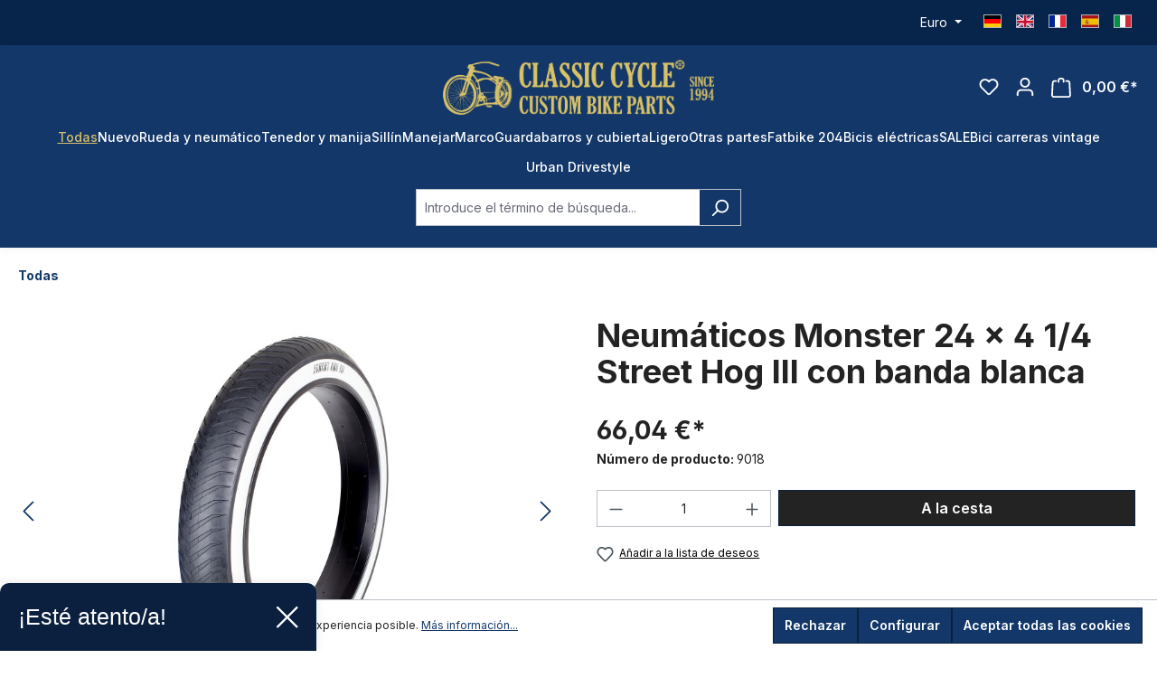

--- FILE ---
content_type: text/html; charset=UTF-8
request_url: https://classic-cycle.es/todas/1427/neumaticos-monster-24-x-4-1/4-street-hog-iii-con-banda-blanca
body_size: 28335
content:
<!DOCTYPE html>
<html lang="es-ES"
      itemscope="itemscope"
      itemtype="https://schema.org/WebPage">


    
                            
    <head>
                                    <meta charset="utf-8">
            
                            <meta name="viewport"
                      content="width=device-width, initial-scale=1, shrink-to-fit=no">
            
                            <meta name="author"
                      content="">
                <meta name="robots"
                      content="index,follow">
                <meta name="revisit-after"
                      content="15 days">
                <meta name="keywords"
                      content="Streethog Duro Bommerang 41/4 Wanda Tyre">
                <meta name="description"
                      content="Weisswand Reifen 24 x 4 1/4 Zoll  für Fahrrad">
            
                <meta property="og:type"
          content="product">
    <meta property="og:site_name"
          content="Classic Cycle">
    <meta property="og:url"
          content="https://classic-cycle.es/Todas/1427/Neumaticos-Monster-24-x-4-1/4-Street-Hog-III-con-banda-blanca">
    <meta property="og:title"
          content="Neumáticos Monster 24 x 4 1/4  Street Hog III con banda blanca | 9018">

    <meta property="og:description"
          content="Weisswand Reifen 24 x 4 1/4 Zoll  für Fahrrad">
    <meta property="og:image"
          content="https://classic-cycle.es/media/e4/f0/f9/1702604658/9018_1ehxdhstvw9cia.jpg?ts=1702604658">

            <meta property="product:brand"
              content="Classic Cycle">
    
                        <meta property="product:price:amount"
          content="66.04">
    <meta property="product:price:currency"
          content="EUR">
    <meta property="product:product_link"
          content="https://classic-cycle.es/Todas/1427/Neumaticos-Monster-24-x-4-1/4-Street-Hog-III-con-banda-blanca">

    <meta name="twitter:card"
          content="product">
    <meta name="twitter:site"
          content="Classic Cycle">
    <meta name="twitter:title"
          content="Neumáticos Monster 24 x 4 1/4  Street Hog III con banda blanca | 9018">
    <meta name="twitter:description"
          content="Weisswand Reifen 24 x 4 1/4 Zoll  für Fahrrad">
    <meta name="twitter:image"
          content="https://classic-cycle.es/media/e4/f0/f9/1702604658/9018_1ehxdhstvw9cia.jpg?ts=1702604658">

                            <meta itemprop="copyrightHolder"
                      content="Classic Cycle">
                <meta itemprop="copyrightYear"
                      content="">
                <meta itemprop="isFamilyFriendly"
                      content="false">
                <meta itemprop="image"
                      content="https://classic-cycle.es/media/d1/ac/04/1734436152/logo_(1).png?ts=1734436153">
            
                                            <meta name="theme-color"
                      content="#fff">
                            
                                                
                    <link rel="shortcut icon"
                  href="https://classic-cycle.es/media/65/a1/ae/1702610022/faviconR0XYywHqgoJOm.png?ts=1702610022">
        
                                <link rel="apple-touch-icon"
                  href="https://classic-cycle.es/media/65/a1/ae/1702610022/faviconR0XYywHqgoJOm.png?ts=1702610022">
                    
            
    
    <link rel="canonical" href="https://classic-cycle.es/Todas/1427/Neumaticos-Monster-24-x-4-1/4-Street-Hog-III-con-banda-blanca">

                    <title itemprop="name">Neumáticos Monster 24 x 4 1/4  Street Hog III con banda blanca | 9018</title>
        
                                                                        <link rel="stylesheet"
                      href="https://classic-cycle.es/theme/90d07871fd03502a4f4f799fa25c7677/css/all.css?1754338680">
                                    
                    
    <script>
        window.features = {"V6_5_0_0":true,"v6.5.0.0":true,"V6_6_0_0":true,"v6.6.0.0":true,"V6_7_0_0":false,"v6.7.0.0":false,"ADDRESS_SELECTION_REWORK":false,"address.selection.rework":false,"DISABLE_VUE_COMPAT":false,"disable.vue.compat":false,"ACCESSIBILITY_TWEAKS":false,"accessibility.tweaks":false,"ADMIN_VITE":false,"admin.vite":false,"TELEMETRY_METRICS":false,"telemetry.metrics":false,"PERFORMANCE_TWEAKS":false,"performance.tweaks":false,"CACHE_REWORK":false,"cache.rework":false,"PAYPAL_SETTINGS_TWEAKS":false,"paypal.settings.tweaks":false};
    </script>
        
                
                                    
                        

            
        
                        
                <script nonce="5mq4ginEdBg=">
            window.dataLayer = window.dataLayer || [];
            function gtag() { dataLayer.push(arguments); }

            (() => {
                const analyticsStorageEnabled = document.cookie.split(';').some((item) => item.trim().includes('dtgsAllowGtmTracking=1'));

                let googleAdsCookieName = 'google-ads-enabled';
                                    googleAdsCookieName = 'dtgsAllowGtmTracking';
                    window.googleAdsCookieName = 'dtgsAllowGtmTracking';
                
                const adsEnabled = document.cookie.split(';').some((item) => item.trim().includes(googleAdsCookieName + '=1'));

                // Always set a default consent for consent mode v2
                gtag('consent', 'default', {
                    'ad_user_data': adsEnabled ? 'granted' : 'denied',
                    'ad_storage': adsEnabled ? 'granted' : 'denied',
                    'ad_personalization': adsEnabled ? 'granted' : 'denied',
                    'analytics_storage': analyticsStorageEnabled ? 'granted' : 'denied'
                });
            })();
        </script>
    

    


                            
            <script type="text/javascript"
                                src='https://www.google.com/recaptcha/api.js?render=6Lfy55wiAAAAANmEWdaQaVP24r2lCyu5KPwseGMh'
                defer></script>
        <script>
                                        window.googleReCaptchaV3Active = true;
                    </script>
            
                
                                <script>window.useDefaultCookieConsent = true;</script>
            
                                <script>
                window.activeNavigationId = '018c6a244188710d9e44c19d703eb3a9';
                window.router = {
                    'frontend.cart.offcanvas': '/checkout/offcanvas',
                    'frontend.cookie.offcanvas': '/cookie/offcanvas',
                    'frontend.checkout.finish.page': '/checkout/finish',
                    'frontend.checkout.info': '/widgets/checkout/info',
                    'frontend.menu.offcanvas': '/widgets/menu/offcanvas',
                    'frontend.cms.page': '/widgets/cms',
                    'frontend.cms.navigation.page': '/widgets/cms/navigation',
                    'frontend.account.addressbook': '/widgets/account/address-book',
                    'frontend.country.country-data': '/country/country-state-data',
                    'frontend.app-system.generate-token': '/app-system/Placeholder/generate-token',
                    };
                window.salesChannelId = '018c6a2458fb724c99c68f4fb1e326f6';
            </script>
        
                                <script>
                
                window.breakpoints = {"xs":0,"sm":576,"md":768,"lg":992,"xl":1200,"xxl":1400};
            </script>
        
                                    <script>
                    window.customerLoggedInState = 0;

                    window.wishlistEnabled = 1;
                </script>
                    
                                    
    
                            <script>
                window.themeAssetsPublicPath = 'https://classic-cycle.es/theme/0193d473673572a390c17d9b5d6adcab/assets/';
            </script>
        
                        
    <script>
        window.validationMessages = {"required":"La entrada no debe estar vac\u00eda.","email":"Direcci\u00f3n de correo electr\u00f3nico no v\u00e1lida. Las direcciones de correo electr\u00f3nico deben usar este formato `user@example.com` e incluir un `@` y un `.`.","confirmation":"La entrada no es id\u00e9ntica.","minLength":"La entrada es demasiado corta."};
    </script>
        
        
                                                        <script>
                        window.themeJsPublicPath = 'https://classic-cycle.es/theme/90d07871fd03502a4f4f799fa25c7677/js/';
                    </script>
                                            <script type="text/javascript" src="https://classic-cycle.es/theme/90d07871fd03502a4f4f799fa25c7677/js/storefront/storefront.js?1754338680" defer></script>
                                            <script type="text/javascript" src="https://classic-cycle.es/theme/90d07871fd03502a4f4f799fa25c7677/js/swag-pay-pal/swag-pay-pal.js?1754338680" defer></script>
                                            <script type="text/javascript" src="https://classic-cycle.es/theme/90d07871fd03502a4f4f799fa25c7677/js/weedesign-trumbowyg/weedesign-trumbowyg.js?1754338680" defer></script>
                                            <script type="text/javascript" src="https://classic-cycle.es/theme/90d07871fd03502a4f4f799fa25c7677/js/dtgs-google-tag-manager-sw6/dtgs-google-tag-manager-sw6.js?1754338680" defer></script>
                                            <script type="text/javascript" src="https://classic-cycle.es/theme/90d07871fd03502a4f4f799fa25c7677/js/zeobv-get-notified/zeobv-get-notified.js?1754338680" defer></script>
                                            <script type="text/javascript" src="https://classic-cycle.es/theme/90d07871fd03502a4f4f799fa25c7677/js/pickware-shipping-bundle/pickware-shipping-bundle.js?1754338680" defer></script>
                                            <script type="text/javascript" src="https://classic-cycle.es/theme/90d07871fd03502a4f4f799fa25c7677/js/pickware-dhl/pickware-dhl.js?1754338680" defer></script>
                                            <script type="text/javascript" src="https://classic-cycle.es/theme/90d07871fd03502a4f4f799fa25c7677/js/nktng-storefront/nktng-storefront.js?1754338680" defer></script>
                                            <script type="text/javascript" src="https://classic-cycle.es/theme/90d07871fd03502a4f4f799fa25c7677/js/cbax-modul-analytics/cbax-modul-analytics.js?1754338680" defer></script>
                                            <script type="text/javascript" src="https://classic-cycle.es/theme/90d07871fd03502a4f4f799fa25c7677/js/sensus-uptain-connect6/sensus-uptain-connect6.js?1754338680" defer></script>
                                            <script type="text/javascript" src="https://classic-cycle.es/theme/90d07871fd03502a4f4f799fa25c7677/js/swag-analytics/swag-analytics.js?1754338680" defer></script>
                                            <script type="text/javascript" src="https://classic-cycle.es/theme/90d07871fd03502a4f4f799fa25c7677/js/drme-c-c/drme-c-c.js?1754338680" defer></script>
                                                        

    
    
    

    
        
        
        
        
    
        
                            

                                
    <script>
        window.mollie_javascript_use_shopware = '0'
    </script>

            <script type="text/javascript" src="https://classic-cycle.es/bundles/molliepayments/mollie-payments.js?1754475145" defer></script>
    

    </head>

    <body class="is-ctl-product is-act-index">

            
                
    
    
            <div id="page-top" class="skip-to-content bg-primary-subtle text-primary-emphasis overflow-hidden" tabindex="-1">
            <div class="container skip-to-content-container d-flex justify-content-center visually-hidden-focusable">
                                                                                        <a href="#content-main" class="skip-to-content-link d-inline-flex text-decoration-underline m-1 p-2 fw-bold gap-2">
                                Saltar al contenido principal
                            </a>
                                            
                                                                        <a href="#header-main-search-input" class="skip-to-content-link d-inline-flex text-decoration-underline m-1 p-2 fw-bold gap-2 d-none d-sm-block">
                                Saltar a la búsqueda
                            </a>
                                            
                                                                        <a href="#main-navigation-menu" class="skip-to-content-link d-inline-flex text-decoration-underline m-1 p-2 fw-bold gap-2 d-none d-lg-block">
                                Saltar a la navegación principal
                            </a>
                                                                        </div>
        </div>
        
    
                
                
                            <noscript class="noscript-main">
                
    <div role="alert"
         aria-live="polite"
                  class="alert alert-info alert-has-icon">
                                                                        
                                                            <span class="icon icon-info" aria-hidden="true">
                                        <svg xmlns="http://www.w3.org/2000/svg" xmlns:xlink="http://www.w3.org/1999/xlink" width="24" height="24" viewBox="0 0 24 24"><defs><path d="M12 7c.5523 0 1 .4477 1 1s-.4477 1-1 1-1-.4477-1-1 .4477-1 1-1zm1 9c0 .5523-.4477 1-1 1s-1-.4477-1-1v-5c0-.5523.4477-1 1-1s1 .4477 1 1v5zm11-4c0 6.6274-5.3726 12-12 12S0 18.6274 0 12 5.3726 0 12 0s12 5.3726 12 12zM12 2C6.4772 2 2 6.4772 2 12s4.4772 10 10 10 10-4.4772 10-10S17.5228 2 12 2z" id="icons-default-info" /></defs><use xlink:href="#icons-default-info" fill="#758CA3" fill-rule="evenodd" /></svg>
                    </span>
                                                        
                                    
                    <div class="alert-content-container">
                                                    
                                                        <div class="alert-content">                                                    Para poder utilizar plenamente nuestra tienda, le recomendamos activar Javascript en su navegador.
                                                                </div>                
                                                                </div>
            </div>
            </noscript>
        
    

                                                
    
                    
        
        
        <div class="top-bar nktng-bs-py-2"
             style="background-color: #07244B; ">
            <div class="container top-bar-text nktng-bs-text-white nktng-bs-text-center nktng-bs-mb-0"
                 style="">
                <div class="row">
                    <div class="col-12 col-lg-3 p-0 order-last order-lg-first"></div>

                    <div class="col-12 col-lg d-flex align-items-center">
                        <div class="w-100  nktng-bs-text-white"
                             style="">
                            
                        </div>
                    </div>


                    <div class="col-12 col-lg-3 order-first order-lg-last top-bar-switch-container">
                                                                            
                
            <div class="top-bar-nav-item top-bar-currency">
                            <form method="post"
                      action="/checkout/configure"
                      class="currency-form"
                      data-form-auto-submit="true">
                                            <div class="currencies-menu dropdown">
                                                            <button class="btn dropdown-toggle top-bar-nav-btn"
                                        type="button"
                                        id="currenciesDropdown-top-bar"
                                        data-bs-toggle="dropdown"
                                        aria-haspopup="true"
                                        aria-expanded="false"
                                        aria-label="Cambiar moneda (Euro es la moneda actual)">
                                                                            <span aria-hidden="true"></span>
                                                                                <span class="top-bar-nav-text">Euro</span>
                                                                    </button>
                            
                                                            <ul class="top-bar-list dropdown-menu dropdown-menu-end"
                                    aria-label="Divisas disponibles">
                                                                            
                                                                                                                                                                            <li class="top-bar-list-item dropdown-item">
                                                                                                                                                                                                                <label class="top-bar-list-label"
                                                               for="top-bar-018c6a24563e73ca8f353d5006bd0e28">
                                                                                                                                                                                        <input class="top-bar-list-radio"
                                                                       id="top-bar-018c6a24563e73ca8f353d5006bd0e28"
                                                                       value="018c6a24563e73ca8f353d5006bd0e28"
                                                                       name="currencyId"
                                                                       type="radio"
                                                                        >
                                                                <span class="aria-hidden">$</span> USD
                                                                                                                    </label>
                                                                                                                                                </li>
                                                                                                                    
                                                                                                                                                                            <li class="top-bar-list-item dropdown-item item-checked">
                                                                                                                                                                                                                <label class="top-bar-list-label"
                                                               for="top-bar-b7d2554b0ce847cd82f3ac9bd1c0dfca">
                                                                                                                                                                                        <input class="top-bar-list-radio"
                                                                       id="top-bar-b7d2554b0ce847cd82f3ac9bd1c0dfca"
                                                                       value="b7d2554b0ce847cd82f3ac9bd1c0dfca"
                                                                       name="currencyId"
                                                                       type="radio"
                                                                         checked>
                                                                <span class="aria-hidden">€</span> EUR
                                                                                                                    </label>
                                                                                                                                                </li>
                                                                                                            </ul>
                            
                                                                                        <input name="redirectTo"
                                       type="hidden"
                                       value="frontend.detail.page">

                                                                    <input name="redirectParameters[_httpCache]"
                                           type="hidden"
                                           value="1">
                                                                    <input name="redirectParameters[productId]"
                                           type="hidden"
                                           value="018c6a24ba7f7272be592abf71ca9d87">
                                                                                    </div>
                                    </form>
                    </div>
                        
                        
                                                                            
                
    
            
                                
            <div class="top-bar-nav-item top-bar-language">
                            <form method="post"
                      action="/checkout/language"
                      class="language-form"
                      data-form-auto-submit="true">
                                
    <div class="languages-menu">
                    <ul class="top-bar-list list-group-horizontal list-group">
                <li class="top-bar-list-item list-group-item">
                    <a href="https://classic-cycle.de">
                        <div class="top-bar-list-item-icon language-flag country-de language-de" title="DE"></div>
                    </a>
                </li>
                <li class="top-bar-list-item list-group-item">
                    <a href="https://classic-cycle.com">
                        <div class="top-bar-list-item-icon language-flag country-gb language-gb" title="EN"></div>
                    </a>
                </li>
                <li class="top-bar-list-item list-group-item">
                    <a href="https://classic-cycle.fr">
                        <div class="top-bar-list-item-icon language-flag country-fr language-fr" title="FR"></div>
                    </a>
                </li>
                <li class="top-bar-list-item list-group-item">
                    <a href="https://classic-cycle.es">
                        <div class="top-bar-list-item-icon language-flag country-es language-es" title="ES"></div>
                    </a>
                </li>
                <li class="top-bar-list-item list-group-item">
                    <a href="https://classic-cycle.it">
                        <div class="top-bar-list-item-icon language-flag country-it language-it" title="IT"></div>
                    </a>
                </li>
            </ul>
            </div>

    <input name="redirectTo" type="hidden" value="frontend.detail.page">

            <input name="redirectParameters[_httpCache]" type="hidden" value="1">
            <input name="redirectParameters[productId]" type="hidden" value="018c6a24ba7f7272be592abf71ca9d87">
                    </form>
            
        </div>
                        
                                            </div>
                </div>
            </div>
        </div>
        
    <header class="header-main nktng-bs-bg-primary"
            style=""
            >
                    <div class="container nktng-bs-position-relative">
                    
                    
    <div class="row align-items-center header-row justify-content-center nktng-bs-py-2 nktng-bs-py-lg-3 ">
                    <div class="col-6 header-logo-col col-sm-auto nktng-bs-pb-0 d-flex align-items-center gap-4">
                                            
    <div class="col-auto nktng-bs-d-lg-none nktng-bs-position-absolute nktng-bs-start-0">
        <div class="menu-button">
            <button class="btn nav-main-toggle-btn header-actions-btn nktng-bs-p-0"
                    type="button"
                                                                data-off-canvas-menu="true"
                                        aria-label="Menú"
            >
                                                                                        <span class="icon icon-stack">
                                        <svg xmlns="http://www.w3.org/2000/svg" xmlns:xlink="http://www.w3.org/1999/xlink" width="24" height="24" viewBox="0 0 24 24"><defs><path d="M3 13c-.5523 0-1-.4477-1-1s.4477-1 1-1h18c.5523 0 1 .4477 1 1s-.4477 1-1 1H3zm0-7c-.5523 0-1-.4477-1-1s.4477-1 1-1h18c.5523 0 1 .4477 1 1s-.4477 1-1 1H3zm0 14c-.5523 0-1-.4477-1-1s.4477-1 1-1h18c.5523 0 1 .4477 1 1s-.4477 1-1 1H3z" id="icons-default-stack" /></defs><use xlink:href="#icons-default-stack" fill="#758CA3" fill-rule="evenodd" /></svg>
                    </span>
                                                    </button>
        </div>
    </div>
                                    <div class="header-logo-main text-center">
                    <a class="header-logo-main-link"
               href="/"
               title="Ir a la página inicial">
                    <picture class="header-logo-picture nktng-bs-ms-0 nktng-bs-m-lg-auto"
             style="width: 300px">
                                                            
                                                            
                    <img src="https://classic-cycle.es/media/d1/ac/04/1734436152/logo_%281%29.png?ts=1734436153"
             alt="Ir a la página inicial"
             class="img-fluid header-logo-main-img nktng-bs-w-100">
    
    </picture>
            </a>
            </div>
            </div>
        
        
                                    <div class="header-actions-col d-flex col-6 order-2 order-sm-3 align-items-center position-absolute end-0 position-absolute end-0 col-sm-auto justify-content-end">
    <div class="row g-2 g-lg-3 justify-content-end">
                                    <div class="col-auto d-flex">
                    <div class="search-toggle">
                        <button class="btn header-actions-btn search-toggle-btn js-search-toggle-btn collapsed nktng-bs-p-0"
                                type="button"
                                data-bs-toggle="collapse"
                                data-bs-target="#searchCollapse"
                                aria-expanded="false"
                                aria-controls="searchCollapse"
                                aria-label="Buscar">

                                                                    <span class="icon icon-search">
                                        <svg xmlns="http://www.w3.org/2000/svg" xmlns:xlink="http://www.w3.org/1999/xlink" width="24" height="24" viewBox="0 0 24 24"><defs><path d="M10.0944 16.3199 4.707 21.707c-.3905.3905-1.0237.3905-1.4142 0-.3905-.3905-.3905-1.0237 0-1.4142L8.68 14.9056C7.6271 13.551 7 11.8487 7 10c0-4.4183 3.5817-8 8-8s8 3.5817 8 8-3.5817 8-8 8c-1.8487 0-3.551-.627-4.9056-1.6801zM15 16c3.3137 0 6-2.6863 6-6s-2.6863-6-6-6-6 2.6863-6 6 2.6863 6 6 6z" id="icons-default-search" /></defs><use xlink:href="#icons-default-search" fill="#758CA3" fill-rule="evenodd" /></svg>
                    </span>
                                                        </button>
                    </div>
                </div>
                    
                                    <div class="col-auto">
                    <div class="header-wishlist">
                        <a class="btn header-wishlist-btn header-actions-btn nktng-bs-p-0"
                           href="/wishlist"
                           title="Lista de deseos"
                           aria-label="Lista de deseos">
                                    
            <span class="header-wishlist-icon">
                                    <span class="icon icon-heart">
                                        <svg xmlns="http://www.w3.org/2000/svg" xmlns:xlink="http://www.w3.org/1999/xlink" width="24" height="24" viewBox="0 0 24 24"><defs><path d="M20.0139 12.2998c1.8224-1.8224 1.8224-4.7772 0-6.5996-1.8225-1.8225-4.7772-1.8225-6.5997 0L12 7.1144l-1.4142-1.4142c-1.8225-1.8225-4.7772-1.8225-6.5997 0-1.8224 1.8224-1.8224 4.7772 0 6.5996l7.519 7.519a.7.7 0 0 0 .9899 0l7.5189-7.519zm1.4142 1.4142-7.519 7.519c-1.0543 1.0544-2.7639 1.0544-3.8183 0L2.572 13.714c-2.6035-2.6035-2.6035-6.8245 0-9.428 2.6035-2.6035 6.8246-2.6035 9.4281 0 2.6035-2.6035 6.8246-2.6035 9.428 0 2.6036 2.6035 2.6036 6.8245 0 9.428z" id="icons-default-heart" /></defs><use xlink:href="#icons-default-heart" fill="#758CA3" fill-rule="evenodd" /></svg>
                    </span>
                        </span>
    
    
    
    <span class="badge bg-primary header-wishlist-badge"
          id="wishlist-basket"
          data-wishlist-storage="true"
          data-wishlist-storage-options="{&quot;listPath&quot;:&quot;\/wishlist\/list&quot;,&quot;mergePath&quot;:&quot;\/wishlist\/merge&quot;,&quot;pageletPath&quot;:&quot;\/wishlist\/merge\/pagelet&quot;}"
          data-wishlist-widget="true"
          data-wishlist-widget-options="{&quot;showCounter&quot;:true}"
    ></span>
                        </a>
                    </div>
                </div>
                    
                    <div class="col-auto">
                <div class="account-menu">
                        <div class="dropdown">
            
    <button class="btn account-menu-btn header-actions-btn nktng-bs-p-0"
            type="button"
            id="accountWidget"
            data-account-menu="true"
            data-bs-toggle="dropdown"
            aria-haspopup="true"
            aria-expanded="false"
            aria-label="Tu cuenta"
            title="Tu cuenta">

                            <span class="icon icon-avatar">
                                        <svg xmlns="http://www.w3.org/2000/svg" xmlns:xlink="http://www.w3.org/1999/xlink" width="24" height="24" viewBox="0 0 24 24"><defs><path d="M12 3C9.7909 3 8 4.7909 8 7c0 2.2091 1.7909 4 4 4 2.2091 0 4-1.7909 4-4 0-2.2091-1.7909-4-4-4zm0-2c3.3137 0 6 2.6863 6 6s-2.6863 6-6 6-6-2.6863-6-6 2.6863-6 6-6zM4 22.099c0 .5523-.4477 1-1 1s-1-.4477-1-1V20c0-2.7614 2.2386-5 5-5h10.0007c2.7614 0 5 2.2386 5 5v2.099c0 .5523-.4477 1-1 1s-1-.4477-1-1V20c0-1.6569-1.3431-3-3-3H7c-1.6569 0-3 1.3431-3 3v2.099z" id="icons-default-avatar" /></defs><use xlink:href="#icons-default-avatar" fill="#758CA3" fill-rule="evenodd" /></svg>
                    </span>
                </button>

                    <div class="dropdown-menu dropdown-menu-end account-menu-dropdown js-account-menu-dropdown"
                 aria-labelledby="accountWidget">
                

        
            <div class="offcanvas-header">
                <button class="btn offcanvas-close js-offcanvas-close nktng-bs-border-bottom">
                            <span class="icon icon-x icon-sm">
                                        <svg xmlns="http://www.w3.org/2000/svg" xmlns:xlink="http://www.w3.org/1999/xlink" width="24" height="24" viewBox="0 0 24 24"><defs><path d="m10.5858 12-7.293-7.2929c-.3904-.3905-.3904-1.0237 0-1.4142.3906-.3905 1.0238-.3905 1.4143 0L12 10.5858l7.2929-7.293c.3905-.3904 1.0237-.3904 1.4142 0 .3905.3906.3905 1.0238 0 1.4143L13.4142 12l7.293 7.2929c.3904.3905.3904 1.0237 0 1.4142-.3906.3905-1.0238.3905-1.4143 0L12 13.4142l-7.2929 7.293c-.3905.3904-1.0237.3904-1.4142 0-.3905-.3906-.3905-1.0238 0-1.4143L10.5858 12z" id="icons-default-x" /></defs><use xlink:href="#icons-default-x" fill="#758CA3" fill-rule="evenodd" /></svg>
                    </span>
                </button>
        </div>
    
            <div class="offcanvas-body">
                <div class="account-menu">
                                    <div class="dropdown-header account-menu-header">
                    Tu cuenta
                </div>
                    
                                    <div class="account-menu-login">
                                            <a href="/account/login"
                           title="Iniciar sesión"
                           class="btn btn-primary account-menu-login-button">
                            Iniciar sesión
                        </a>
                    
                                            <div class="account-menu-register">
                            o
                            <a href="/account/login"
                               title="Registro">
                                registro
                            </a>
                        </div>
                                    </div>
                    
                    <div class="account-menu-links">
                    <div class="header-account-menu">
        <div class="card account-menu-inner">
                                        
                                                <nav class="list-group list-group-flush account-aside-list-group">
                        
                                                                <a href="/account"
                                   title="Resumen"
                                   class="list-group-item list-group-item-action account-aside-item"
                                   >
                                    Resumen
                                </a>
                            
                                                            <a href="/account/profile"
                                   title="Perfil personal"
                                   class="list-group-item list-group-item-action account-aside-item"
                                   >
                                    Perfil personal
                                </a>
                            
                                                            <a href="/account/address"
                                   title="Direcciones"
                                   class="list-group-item list-group-item-action account-aside-item"
                                   >
                                    Direcciones
                                </a>
                            
                                                                                                                        <a href="/account/payment"
                                   title="Modalidades de pago"
                                   class="list-group-item list-group-item-action account-aside-item"
                                   >
                                    Modalidades de pago
                                </a>
                                                            
                                                            <a href="/account/order"
                                   title="Pedidos"
                                   class="list-group-item list-group-item-action account-aside-item"
                                   >
                                    Pedidos
                                </a>
                                                    

                        <a href="/account/mollie/subscriptions" title="Suscripciones" class="list-group-item list-group-item-action account-aside-item">
                Suscripciones
            </a>
            
                    </nav>
                            
                                                </div>
    </div>
            </div>
            </div>
        </div>
                </div>
            </div>
                </div>
            </div>
        
                    <div class="col-auto">
                <div class="header-cart"
                    data-off-canvas-cart="true">
                    <a class="btn header-cart-btn header-actions-btn nktng-bs-p-0"
                       href="/checkout/cart"
                       data-cart-widget="true"
                       title="Cesta"
                       aria-label="Cesta">
                                
    <span class="header-cart-icon nktng-bs-position-relative">
                            <span class="icon icon-bag">
                                        <svg xmlns="http://www.w3.org/2000/svg" xmlns:xlink="http://www.w3.org/1999/xlink" width="24" height="24" viewBox="0 0 24 24"><defs><path d="M5.892 3c.5523 0 1 .4477 1 1s-.4477 1-1 1H3.7895a1 1 0 0 0-.9986.9475l-.7895 15c-.029.5515.3946 1.0221.9987 1.0525h17.8102c.5523 0 1-.4477.9986-1.0525l-.7895-15A1 1 0 0 0 20.0208 5H17.892c-.5523 0-1-.4477-1-1s.4477-1 1-1h2.1288c1.5956 0 2.912 1.249 2.9959 2.8423l.7894 15c.0035.0788.0035.0788.0042.1577 0 1.6569-1.3432 3-3 3H3c-.079-.0007-.079-.0007-.1577-.0041-1.6546-.0871-2.9253-1.499-2.8382-3.1536l.7895-15C.8775 4.249 2.1939 3 3.7895 3H5.892zm4 2c0 .5523-.4477 1-1 1s-1-.4477-1-1V3c0-1.6569 1.3432-3 3-3h2c1.6569 0 3 1.3431 3 3v2c0 .5523-.4477 1-1 1s-1-.4477-1-1V3c0-.5523-.4477-1-1-1h-2c-.5523 0-1 .4477-1 1v2z" id="icons-default-bag" /></defs><use xlink:href="#icons-default-bag" fill="#758CA3" fill-rule="evenodd" /></svg>
                    </span>
                        </span>
            <span class="header-cart-total">
            0,00 €*
        </span>
                        </a>
                </div>
            </div>
        
            </div>
</div>
                        </div>
                        <div class="nav-main">
                
    <div class="main-navigation"
         id="mainNavigation"
         data-flyout-menu="true">
            <div class="container nktng-bs-p-0">
            <nav class="nav main-navigation-menu"
        aria-label="Navegación principal"
        itemscope="itemscope"
        itemtype="https://schema.org/SiteNavigationElement">
        
                    
                                            
                                                                                                                                                                                
                                <a class="nav-link main-navigation-link nav-item-018c6a244188710d9e44c19d703eb3a9 nktng-bs-ps-0 active"
                                   href="https://classic-cycle.es/Todas/"
                                   itemprop="url"
                                                                                                          title="Todas">
                                    <div class="main-navigation-link-text">
                                        <span itemprop="name">Todas</span>
                                    </div>
                                </a>
                                                    
                                            
                                                                                                            
                                <a class="nav-link main-navigation-link nav-item-018c6a24418973e3bfbd5bc1b58f58f9 "
                                   href="https://classic-cycle.es/Nuevo/"
                                   itemprop="url"
                                                                                                          title="Nuevo">
                                    <div class="main-navigation-link-text">
                                        <span itemprop="name">Nuevo</span>
                                    </div>
                                </a>
                                                    
                                            
                                                                                                            
                                <a class="nav-link main-navigation-link nav-item-018c6a24449e72baa83c9155719bc51c "
                                   href="https://classic-cycle.es/Rueda-y-neumatico/"
                                   itemprop="url"
                                   data-flyout-menu-trigger="018c6a24449e72baa83c9155719bc51c"                                                                       title=" Rueda y neumático">
                                    <div class="main-navigation-link-text">
                                        <span itemprop="name"> Rueda y neumático</span>
                                    </div>
                                </a>
                                                    
                                            
                                                                                                            
                                <a class="nav-link main-navigation-link nav-item-018c6a2444a47338a446aab05212f0bd "
                                   href="https://classic-cycle.es/Tenedor-y-manija/"
                                   itemprop="url"
                                   data-flyout-menu-trigger="018c6a2444a47338a446aab05212f0bd"                                                                       title="Tenedor y manija">
                                    <div class="main-navigation-link-text">
                                        <span itemprop="name">Tenedor y manija</span>
                                    </div>
                                </a>
                                                    
                                            
                                                                                                            
                                <a class="nav-link main-navigation-link nav-item-018c6a2444a571b181d9f5fafbbb8afb "
                                   href="https://classic-cycle.es/Sillin/"
                                   itemprop="url"
                                   data-flyout-menu-trigger="018c6a2444a571b181d9f5fafbbb8afb"                                                                       title="Sillín">
                                    <div class="main-navigation-link-text">
                                        <span itemprop="name">Sillín</span>
                                    </div>
                                </a>
                                                    
                                            
                                                                                                            
                                <a class="nav-link main-navigation-link nav-item-018c6a2444a67151af63460b57d45afd "
                                   href="https://classic-cycle.es/Manejar/"
                                   itemprop="url"
                                   data-flyout-menu-trigger="018c6a2444a67151af63460b57d45afd"                                                                       title="Manejar">
                                    <div class="main-navigation-link-text">
                                        <span itemprop="name">Manejar</span>
                                    </div>
                                </a>
                                                    
                                            
                                                                                                            
                                <a class="nav-link main-navigation-link nav-item-018c6a2444a77114af510c42466e94d7 "
                                   href="https://classic-cycle.es/Marco/"
                                   itemprop="url"
                                   data-flyout-menu-trigger="018c6a2444a77114af510c42466e94d7"                                                                       title="Marco">
                                    <div class="main-navigation-link-text">
                                        <span itemprop="name">Marco</span>
                                    </div>
                                </a>
                                                    
                                            
                                                                                                            
                                <a class="nav-link main-navigation-link nav-item-018c6a2444a77114af510c424ffdcd57 "
                                   href="https://classic-cycle.es/Guardabarros-y-cubierta/"
                                   itemprop="url"
                                   data-flyout-menu-trigger="018c6a2444a77114af510c424ffdcd57"                                                                       title="Guardabarros y cubierta">
                                    <div class="main-navigation-link-text">
                                        <span itemprop="name">Guardabarros y cubierta</span>
                                    </div>
                                </a>
                                                    
                                            
                                                                                                            
                                <a class="nav-link main-navigation-link nav-item-018c6a2444a8722c98be1bd1755627c0 "
                                   href="https://classic-cycle.es/Ligero/"
                                   itemprop="url"
                                   data-flyout-menu-trigger="018c6a2444a8722c98be1bd1755627c0"                                                                       title="Ligero">
                                    <div class="main-navigation-link-text">
                                        <span itemprop="name">Ligero</span>
                                    </div>
                                </a>
                                                    
                                            
                                                                                                            
                                <a class="nav-link main-navigation-link nav-item-018c6a2444a971389c889085b24bd497 "
                                   href="https://classic-cycle.es/Otras-partes/"
                                   itemprop="url"
                                   data-flyout-menu-trigger="018c6a2444a971389c889085b24bd497"                                                                       title="Otras partes">
                                    <div class="main-navigation-link-text">
                                        <span itemprop="name">Otras partes</span>
                                    </div>
                                </a>
                                                    
                                            
                                                                                                            
                                <a class="nav-link main-navigation-link nav-item-018c6a2444aa72dfa5630b364f363a78 "
                                   href="https://classic-cycle.es/Fatbike-204/"
                                   itemprop="url"
                                   data-flyout-menu-trigger="018c6a2444aa72dfa5630b364f363a78"                                                                       title="Fatbike   204">
                                    <div class="main-navigation-link-text">
                                        <span itemprop="name">Fatbike   204</span>
                                    </div>
                                </a>
                                                    
                                            
                                                                                                            
                                <a class="nav-link main-navigation-link nav-item-018c6a2444ad735c8be8748a190f03da "
                                   href="https://classic-cycle.es/Bicis-electricas/"
                                   itemprop="url"
                                   data-flyout-menu-trigger="018c6a2444ad735c8be8748a190f03da"                                                                       title="Bicis eléctricas">
                                    <div class="main-navigation-link-text">
                                        <span itemprop="name">Bicis eléctricas</span>
                                    </div>
                                </a>
                                                    
                                            
                                                                                                            
                                <a class="nav-link main-navigation-link nav-item-018c6a2444ad735c8be8748a2100a9b6 "
                                   href="https://classic-cycle.es/SALE/"
                                   itemprop="url"
                                   data-flyout-menu-trigger="018c6a2444ad735c8be8748a2100a9b6"                                                                       title="SALE">
                                    <div class="main-navigation-link-text">
                                        <span itemprop="name">SALE</span>
                                    </div>
                                </a>
                                                    
                                            
                                                                                                            
                                <a class="nav-link main-navigation-link nav-item-018c6a2444ae714e9f69799ed444d7f4 "
                                   href="https://classic-cycle.es/Bici-carreras-vintage/"
                                   itemprop="url"
                                                                                                          title="Bici carreras vintage">
                                    <div class="main-navigation-link-text">
                                        <span itemprop="name">Bici carreras vintage</span>
                                    </div>
                                </a>
                                                    
                                            
                                                                                                            
                                <a class="nav-link main-navigation-link nav-item-018c6a2444af73f4945a9886e4e15104 nktng-bs-pe-0 "
                                   href="https://classic-cycle.es/Urban-Drivestyle/"
                                   itemprop="url"
                                                                                                          title="Urban Drivestyle">
                                    <div class="main-navigation-link-text">
                                        <span itemprop="name">Urban Drivestyle</span>
                                    </div>
                                </a>
                                                    
                        </nav>

            
                                                                                                                                                                                                                                                                                                                                                                                                                                                                                                                                                                                                                                        
                                    <div class="navigation-flyouts">
                                                                                                                                                                                                                                                    <div class="navigation-flyout"
                                         data-flyout-menu-id="018c6a24449e72baa83c9155719bc51c">
                                        <div class="container">
                                                                                                    
            <div class="row navigation-flyout-bar visually-hidden">
                            <div class="col">
                    <div class="navigation-flyout-category-link">
                                                                                    <a class="nav-link"
                                   href="https://classic-cycle.es/Rueda-y-neumatico/"
                                   itemprop="url"
                                   title=" Rueda y neumático">
                                                                            A la categoría  Rueda y neumático
                                                <span class="icon icon-arrow-right icon-primary">
                                        <svg xmlns="http://www.w3.org/2000/svg" xmlns:xlink="http://www.w3.org/1999/xlink" width="16" height="16" viewBox="0 0 16 16"><defs><path id="icons-solid-arrow-right" d="M6.7071 6.2929c-.3905-.3905-1.0237-.3905-1.4142 0-.3905.3905-.3905 1.0237 0 1.4142l3 3c.3905.3905 1.0237.3905 1.4142 0l3-3c.3905-.3905.3905-1.0237 0-1.4142-.3905-.3905-1.0237-.3905-1.4142 0L9 8.5858l-2.2929-2.293z" /></defs><use transform="rotate(-90 9 8.5)" xlink:href="#icons-solid-arrow-right" fill="#758CA3" fill-rule="evenodd" /></svg>
                    </span>
                                                                        </a>
                                                    
                    </div>
                </div>
            
                            <div class="col-auto">
                    <div class="navigation-flyout-close js-close-flyout-menu">
                                                                                            <span class="icon icon-x">
                                        <svg xmlns="http://www.w3.org/2000/svg" xmlns:xlink="http://www.w3.org/1999/xlink" width="24" height="24" viewBox="0 0 24 24"><use xlink:href="#icons-default-x" fill="#758CA3" fill-rule="evenodd" /></svg>
                    </span>
                                                                            </div>
                </div>
            
        </div>
    
            <div class="row navigation-flyout-content nktng-bs-pb-0">
                            <div class=" col">
                    <div class="navigation-flyout-categories">
                                                                        
        
                
            <div class="row navigation-flyout-categories is-level-0">
    
                            
                                    <ul class=" col-5 navigation-flyout-col">
            
                            
                                    <li class="list-group-item nktng-bs-border-0 nktng-bs-m-0 nktng-bs-p-0 nktng-bs-bg-transparent">
                        <a class="nav-item nav-link navigation-flyout-link is-level-0"
                           href="https://classic-cycle.es/Rueda-y-neumatico/Llantas-ruedas-piezas/"
                           itemprop="url"
                                                      title="Llantas, ruedas + piezas">
                                                        <span itemprop="name">Llantas, ruedas + piezas</span>
                        </a>
                    </li>
                            
                                                                                    
        
    
            <ul class="list-group is-level-1">
    
                            
                    
                            
                                    <li class="list-group-item nktng-bs-border-0 nktng-bs-m-0 nktng-bs-p-0 nktng-bs-bg-transparent">
                        <a class="nav-item nav-link navigation-flyout-link is-level-1"
                           href="https://classic-cycle.es/Rueda-y-neumatico/Llantas-ruedas-piezas/Ruedas-extendidas-listas/"
                           itemprop="url"
                                                      title="Ruedas extendidas listas">
                                                        <span itemprop="name">Ruedas extendidas listas</span>
                        </a>
                    </li>
                            
                                                                                    
        
    
            <ul class="list-group is-level-2">
    
                            
                    
                            
                                    <li class="list-group-item nktng-bs-border-0 nktng-bs-m-0 nktng-bs-p-0 nktng-bs-bg-transparent">
                        <a class="nav-item nav-link navigation-flyout-link is-level-2"
                           href="https://classic-cycle.es/Rueda-y-neumatico/Llantas-ruedas-piezas/Ruedas-extendidas-listas/Rueda-16-pulgadas/"
                           itemprop="url"
                                                      title="Rueda 16 pulgadas">
                                                        <span itemprop="name">Rueda 16 pulgadas</span>
                        </a>
                    </li>
                            
                                                                                    
        
    
            <ul class="list-group is-level-3">
    
    
            </ul>
                                                

                    
                            
                    
                            
                                    <li class="list-group-item nktng-bs-border-0 nktng-bs-m-0 nktng-bs-p-0 nktng-bs-bg-transparent">
                        <a class="nav-item nav-link navigation-flyout-link is-level-2"
                           href="https://classic-cycle.es/Rueda-y-neumatico/Llantas-ruedas-piezas/Ruedas-extendidas-listas/Rueda-20-pulgadas/"
                           itemprop="url"
                                                      title="Rueda 20 pulgadas">
                                                        <span itemprop="name">Rueda 20 pulgadas</span>
                        </a>
                    </li>
                            
                                                                                    
        
    
            <ul class="list-group is-level-3">
    
    
            </ul>
                                                

                    
                            
                    
                            
                                    <li class="list-group-item nktng-bs-border-0 nktng-bs-m-0 nktng-bs-p-0 nktng-bs-bg-transparent">
                        <a class="nav-item nav-link navigation-flyout-link is-level-2"
                           href="https://classic-cycle.es/Rueda-y-neumatico/Llantas-ruedas-piezas/Ruedas-extendidas-listas/Rueda-de-24-pulgadas/"
                           itemprop="url"
                                                      title="Rueda de 24 pulgadas">
                                                        <span itemprop="name">Rueda de 24 pulgadas</span>
                        </a>
                    </li>
                            
                                                                                    
        
    
            <ul class="list-group is-level-3">
    
    
            </ul>
                                                

                    
                            
                    
                            
                                    <li class="list-group-item nktng-bs-border-0 nktng-bs-m-0 nktng-bs-p-0 nktng-bs-bg-transparent">
                        <a class="nav-item nav-link navigation-flyout-link is-level-2"
                           href="https://classic-cycle.es/Rueda-y-neumatico/Llantas-ruedas-piezas/Ruedas-extendidas-listas/Rueda-de-26-pulgadas/"
                           itemprop="url"
                                                      title="Rueda de 26 pulgadas">
                                                        <span itemprop="name">Rueda de 26 pulgadas</span>
                        </a>
                    </li>
                            
                                                                                    
        
    
            <ul class="list-group is-level-3">
    
    
            </ul>
                                                

                    
                            
                    
                            
                                    <li class="list-group-item nktng-bs-border-0 nktng-bs-m-0 nktng-bs-p-0 nktng-bs-bg-transparent">
                        <a class="nav-item nav-link navigation-flyout-link is-level-2"
                           href="https://classic-cycle.es/Rueda-y-neumatico/Llantas-ruedas-piezas/Ruedas-extendidas-listas/Rueda-de-27-5-pulgadas/"
                           itemprop="url"
                                                      title="Rueda de 27,5 pulgadas">
                                                        <span itemprop="name">Rueda de 27,5 pulgadas</span>
                        </a>
                    </li>
                            
                                                                                    
        
    
            <ul class="list-group is-level-3">
    
    
            </ul>
                                                

                    
    
            </ul>
                                                

                    
                            
                    
                            
                                    <li class="list-group-item nktng-bs-border-0 nktng-bs-m-0 nktng-bs-p-0 nktng-bs-bg-transparent">
                        <a class="nav-item nav-link navigation-flyout-link is-level-1"
                           href="https://classic-cycle.es/Rueda-y-neumatico/Llantas-ruedas-piezas/Llantas/"
                           itemprop="url"
                                                      title="Llantas">
                                                        <span itemprop="name">Llantas</span>
                        </a>
                    </li>
                            
                                                                                    
        
    
            <ul class="list-group is-level-2">
    
                            
                    
                            
                                    <li class="list-group-item nktng-bs-border-0 nktng-bs-m-0 nktng-bs-p-0 nktng-bs-bg-transparent">
                        <a class="nav-item nav-link navigation-flyout-link is-level-2"
                           href="https://classic-cycle.es/Rueda-y-neumatico/Llantas-ruedas-piezas/Llantas/Llanta-de-20-pulgadas-406/"
                           itemprop="url"
                                                      title="Llanta de 20 pulgadas  406">
                                                        <span itemprop="name">Llanta de 20 pulgadas  406</span>
                        </a>
                    </li>
                            
                                                                                    
        
    
            <ul class="list-group is-level-3">
    
    
            </ul>
                                                

                    
                            
                    
                            
                                    <li class="list-group-item nktng-bs-border-0 nktng-bs-m-0 nktng-bs-p-0 nktng-bs-bg-transparent">
                        <a class="nav-item nav-link navigation-flyout-link is-level-2"
                           href="https://classic-cycle.es/Rueda-y-neumatico/Llantas-ruedas-piezas/Llantas/Llanta-de-22-pulgadas-489/"
                           itemprop="url"
                                                      title="Llanta de 22 pulgadas 489">
                                                        <span itemprop="name">Llanta de 22 pulgadas 489</span>
                        </a>
                    </li>
                            
                                                                                    
        
    
            <ul class="list-group is-level-3">
    
    
            </ul>
                                                

                    
                            
                    
                            
                                    <li class="list-group-item nktng-bs-border-0 nktng-bs-m-0 nktng-bs-p-0 nktng-bs-bg-transparent">
                        <a class="nav-item nav-link navigation-flyout-link is-level-2"
                           href="https://classic-cycle.es/Rueda-y-neumatico/Llantas-ruedas-piezas/Llantas/Llanta-de-24-pulgadas-507/"
                           itemprop="url"
                                                      title="Llanta de 24 pulgadas  507">
                                                        <span itemprop="name">Llanta de 24 pulgadas  507</span>
                        </a>
                    </li>
                            
                                                                                    
        
    
            <ul class="list-group is-level-3">
    
    
            </ul>
                                                

                    
                            
                    
                            
                                    <li class="list-group-item nktng-bs-border-0 nktng-bs-m-0 nktng-bs-p-0 nktng-bs-bg-transparent">
                        <a class="nav-item nav-link navigation-flyout-link is-level-2"
                           href="https://classic-cycle.es/Rueda-y-neumatico/Llantas-ruedas-piezas/Llantas/Llanta-de-26-pulgadas-559/"
                           itemprop="url"
                                                      title="Llanta de 26 pulgadas  559">
                                                        <span itemprop="name">Llanta de 26 pulgadas  559</span>
                        </a>
                    </li>
                            
                                                                                    
        
    
            <ul class="list-group is-level-3">
    
    
            </ul>
                                                

                    
                            
                    
                            
                                    <li class="list-group-item nktng-bs-border-0 nktng-bs-m-0 nktng-bs-p-0 nktng-bs-bg-transparent">
                        <a class="nav-item nav-link navigation-flyout-link is-level-2"
                           href="https://classic-cycle.es/Rueda-y-neumatico/Llantas-ruedas-piezas/Llantas/Llanta-de-28-pulgadas-622-635/"
                           itemprop="url"
                                                      title="Llanta de 28 pulgadas  622 + 635">
                                                        <span itemprop="name">Llanta de 28 pulgadas  622 + 635</span>
                        </a>
                    </li>
                            
                                                                                    
        
    
            <ul class="list-group is-level-3">
    
    
            </ul>
                                                

                    
                            
                    
                            
                                    <li class="list-group-item nktng-bs-border-0 nktng-bs-m-0 nktng-bs-p-0 nktng-bs-bg-transparent">
                        <a class="nav-item nav-link navigation-flyout-link is-level-2"
                           href="https://classic-cycle.es/Rueda-y-neumatico/Llantas-ruedas-piezas/Llantas/Llanta-de-27-5-pulgadas-584/"
                           itemprop="url"
                                                      title="Llanta de 27,5 pulgadas   584">
                                                        <span itemprop="name">Llanta de 27,5 pulgadas   584</span>
                        </a>
                    </li>
                            
                                                                                    
        
    
            <ul class="list-group is-level-3">
    
    
            </ul>
                                                

                    
                            
                    
                            
                                    <li class="list-group-item nktng-bs-border-0 nktng-bs-m-0 nktng-bs-p-0 nktng-bs-bg-transparent">
                        <a class="nav-item nav-link navigation-flyout-link is-level-2"
                           href="https://classic-cycle.es/Rueda-y-neumatico/Llantas-ruedas-piezas/Llantas/Llanta-de-16-pulgadas-305/"
                           itemprop="url"
                                                      title="Llanta de 16 pulgadas 305">
                                                        <span itemprop="name">Llanta de 16 pulgadas 305</span>
                        </a>
                    </li>
                            
                                                                                    
        
    
            <ul class="list-group is-level-3">
    
    
            </ul>
                                                

                    
    
            </ul>
                                                

                    
                            
                    
                            
                                    <li class="list-group-item nktng-bs-border-0 nktng-bs-m-0 nktng-bs-p-0 nktng-bs-bg-transparent">
                        <a class="nav-item nav-link navigation-flyout-link is-level-1"
                           href="https://classic-cycle.es/Rueda-y-neumatico/Llantas-ruedas-piezas/Partes/"
                           itemprop="url"
                                                      title="Partes">
                                                        <span itemprop="name">Partes</span>
                        </a>
                    </li>
                            
                                                                                    
        
    
            <ul class="list-group is-level-2">
    
    
            </ul>
                                                

                    
    
            </ul>
                                                

                            </ul>
                    
                            
                                    <ul class=" col-5 navigation-flyout-col">
            
                            
                                    <li class="list-group-item nktng-bs-border-0 nktng-bs-m-0 nktng-bs-p-0 nktng-bs-bg-transparent">
                        <a class="nav-item nav-link navigation-flyout-link is-level-0"
                           href="https://classic-cycle.es/Rueda-y-neumatico/Neumaticos-Tubos-Piezas/"
                           itemprop="url"
                                                      title="Neumáticos, Tubos + Piezas">
                                                        <span itemprop="name">Neumáticos, Tubos + Piezas</span>
                        </a>
                    </li>
                            
                                                                                    
        
    
            <ul class="list-group is-level-1">
    
                            
                    
                            
                                    <li class="list-group-item nktng-bs-border-0 nktng-bs-m-0 nktng-bs-p-0 nktng-bs-bg-transparent">
                        <a class="nav-item nav-link navigation-flyout-link is-level-1"
                           href="https://classic-cycle.es/Rueda-y-neumatico/Neumaticos-Tubos-Piezas/Neumatico/"
                           itemprop="url"
                                                      title="Neumático">
                                                        <span itemprop="name">Neumático</span>
                        </a>
                    </li>
                            
                                                                                    
        
    
            <ul class="list-group is-level-2">
    
                            
                    
                            
                                    <li class="list-group-item nktng-bs-border-0 nktng-bs-m-0 nktng-bs-p-0 nktng-bs-bg-transparent">
                        <a class="nav-item nav-link navigation-flyout-link is-level-2"
                           href="https://classic-cycle.es/Rueda-y-neumatico/Neumaticos-Tubos-Piezas/Neumatico/Neumatico-de-20-pulgadas/"
                           itemprop="url"
                                                      title="Neumático de 20 pulgadas">
                                                        <span itemprop="name">Neumático de 20 pulgadas</span>
                        </a>
                    </li>
                            
                                                                                    
        
    
            <ul class="list-group is-level-3">
    
    
            </ul>
                                                

                    
                            
                    
                            
                                    <li class="list-group-item nktng-bs-border-0 nktng-bs-m-0 nktng-bs-p-0 nktng-bs-bg-transparent">
                        <a class="nav-item nav-link navigation-flyout-link is-level-2"
                           href="https://classic-cycle.es/Rueda-y-neumatico/Neumaticos-Tubos-Piezas/Neumatico/Neumatico-de-24-pulgadas/"
                           itemprop="url"
                                                      title="Neumático de 24 pulgadas">
                                                        <span itemprop="name">Neumático de 24 pulgadas</span>
                        </a>
                    </li>
                            
                                                                                    
        
    
            <ul class="list-group is-level-3">
    
    
            </ul>
                                                

                    
                            
                    
                            
                                    <li class="list-group-item nktng-bs-border-0 nktng-bs-m-0 nktng-bs-p-0 nktng-bs-bg-transparent">
                        <a class="nav-item nav-link navigation-flyout-link is-level-2"
                           href="https://classic-cycle.es/Rueda-y-neumatico/Neumaticos-Tubos-Piezas/Neumatico/Neumatico-de-26-pulgadas/"
                           itemprop="url"
                                                      title="Neumático de 26 pulgadas">
                                                        <span itemprop="name">Neumático de 26 pulgadas</span>
                        </a>
                    </li>
                            
                                                                                    
        
    
            <ul class="list-group is-level-3">
    
    
            </ul>
                                                

                    
                            
                    
                            
                                    <li class="list-group-item nktng-bs-border-0 nktng-bs-m-0 nktng-bs-p-0 nktng-bs-bg-transparent">
                        <a class="nav-item nav-link navigation-flyout-link is-level-2"
                           href="https://classic-cycle.es/Rueda-y-neumatico/Neumaticos-Tubos-Piezas/Neumatico/Neumatico-de-27-5-pulgadas/"
                           itemprop="url"
                                                      title="Neumático de 27,5 pulgadas">
                                                        <span itemprop="name">Neumático de 27,5 pulgadas</span>
                        </a>
                    </li>
                            
                                                                                    
        
    
            <ul class="list-group is-level-3">
    
    
            </ul>
                                                

                    
                            
                    
                            
                                    <li class="list-group-item nktng-bs-border-0 nktng-bs-m-0 nktng-bs-p-0 nktng-bs-bg-transparent">
                        <a class="nav-item nav-link navigation-flyout-link is-level-2"
                           href="https://classic-cycle.es/Rueda-y-neumatico/Neumaticos-Tubos-Piezas/Neumatico/Neumatico-de-28-pulgadas/"
                           itemprop="url"
                                                      title="Neumático de 28 pulgadas">
                                                        <span itemprop="name">Neumático de 28 pulgadas</span>
                        </a>
                    </li>
                            
                                                                                    
        
    
            <ul class="list-group is-level-3">
    
    
            </ul>
                                                

                    
    
            </ul>
                                                

                    
                            
                    
                            
                                    <li class="list-group-item nktng-bs-border-0 nktng-bs-m-0 nktng-bs-p-0 nktng-bs-bg-transparent">
                        <a class="nav-item nav-link navigation-flyout-link is-level-1"
                           href="https://classic-cycle.es/Rueda-y-neumatico/Neumaticos-Tubos-Piezas/Neumaticos-con-borde-perlado/"
                           itemprop="url"
                                                      title="Neumáticos con borde perlado">
                                                        <span itemprop="name">Neumáticos con borde perlado</span>
                        </a>
                    </li>
                            
                                                                                    
        
    
            <ul class="list-group is-level-2">
    
    
            </ul>
                                                

                    
                            
                    
                            
                                    <li class="list-group-item nktng-bs-border-0 nktng-bs-m-0 nktng-bs-p-0 nktng-bs-bg-transparent">
                        <a class="nav-item nav-link navigation-flyout-link is-level-1"
                           href="https://classic-cycle.es/Rueda-y-neumatico/Neumaticos-Tubos-Piezas/Tubos/"
                           itemprop="url"
                                                      title="Tubos">
                                                        <span itemprop="name">Tubos</span>
                        </a>
                    </li>
                            
                                                                                    
        
    
            <ul class="list-group is-level-2">
    
                            
                    
                            
                                    <li class="list-group-item nktng-bs-border-0 nktng-bs-m-0 nktng-bs-p-0 nktng-bs-bg-transparent">
                        <a class="nav-item nav-link navigation-flyout-link is-level-2"
                           href="https://classic-cycle.es/Rueda-y-neumatico/Neumaticos-Tubos-Piezas/Tubos/Tubo-de-20-pulgadas/"
                           itemprop="url"
                                                      title="Tubo de 20 pulgadas">
                                                        <span itemprop="name">Tubo de 20 pulgadas</span>
                        </a>
                    </li>
                            
                                                                                    
        
    
            <ul class="list-group is-level-3">
    
    
            </ul>
                                                

                    
                            
                    
                            
                                    <li class="list-group-item nktng-bs-border-0 nktng-bs-m-0 nktng-bs-p-0 nktng-bs-bg-transparent">
                        <a class="nav-item nav-link navigation-flyout-link is-level-2"
                           href="https://classic-cycle.es/Rueda-y-neumatico/Neumaticos-Tubos-Piezas/Tubos/Tubo-de-24-pulgadas/"
                           itemprop="url"
                                                      title="Tubo de 24 pulgadas">
                                                        <span itemprop="name">Tubo de 24 pulgadas</span>
                        </a>
                    </li>
                            
                                                                                    
        
    
            <ul class="list-group is-level-3">
    
    
            </ul>
                                                

                    
                            
                    
                            
                                    <li class="list-group-item nktng-bs-border-0 nktng-bs-m-0 nktng-bs-p-0 nktng-bs-bg-transparent">
                        <a class="nav-item nav-link navigation-flyout-link is-level-2"
                           href="https://classic-cycle.es/Rueda-y-neumatico/Neumaticos-Tubos-Piezas/Tubos/Tubo-de-26-pulgadas/"
                           itemprop="url"
                                                      title="Tubo de 26 pulgadas">
                                                        <span itemprop="name">Tubo de 26 pulgadas</span>
                        </a>
                    </li>
                            
                                                                                    
        
    
            <ul class="list-group is-level-3">
    
    
            </ul>
                                                

                    
                            
                    
                            
                                    <li class="list-group-item nktng-bs-border-0 nktng-bs-m-0 nktng-bs-p-0 nktng-bs-bg-transparent">
                        <a class="nav-item nav-link navigation-flyout-link is-level-2"
                           href="https://classic-cycle.es/Rueda-y-neumatico/Neumaticos-Tubos-Piezas/Tubos/Tubo-de-28-pulgadas/"
                           itemprop="url"
                                                      title="Tubo de 28 pulgadas">
                                                        <span itemprop="name">Tubo de 28 pulgadas</span>
                        </a>
                    </li>
                            
                                                                                    
        
    
            <ul class="list-group is-level-3">
    
    
            </ul>
                                                

                    
    
            </ul>
                                                

                    
                            
                    
                            
                                    <li class="list-group-item nktng-bs-border-0 nktng-bs-m-0 nktng-bs-p-0 nktng-bs-bg-transparent">
                        <a class="nav-item nav-link navigation-flyout-link is-level-1"
                           href="https://classic-cycle.es/Rueda-y-neumatico/Neumaticos-Tubos-Piezas/fondo-de-llanta-Rimstrips/"
                           itemprop="url"
                                                      title="fondo de llanta / Rimstrips">
                                                        <span itemprop="name">fondo de llanta / Rimstrips</span>
                        </a>
                    </li>
                            
                                                                                    
        
    
            <ul class="list-group is-level-2">
    
    
            </ul>
                                                

                    
                            
                    
                            
                                    <li class="list-group-item nktng-bs-border-0 nktng-bs-m-0 nktng-bs-p-0 nktng-bs-bg-transparent">
                        <a class="nav-item nav-link navigation-flyout-link is-level-1"
                           href="https://classic-cycle.es/Rueda-y-neumatico/Neumaticos-Tubos-Piezas/Bombas-de-neumaticos-piezas/"
                           itemprop="url"
                                                      title="Bombas de neumáticos + piezas">
                                                        <span itemprop="name">Bombas de neumáticos + piezas</span>
                        </a>
                    </li>
                            
                                                                                    
        
    
            <ul class="list-group is-level-2">
    
    
            </ul>
                                                

                    
                            
                    
                            
                                    <li class="list-group-item nktng-bs-border-0 nktng-bs-m-0 nktng-bs-p-0 nktng-bs-bg-transparent">
                        <a class="nav-item nav-link navigation-flyout-link is-level-1"
                           href="https://classic-cycle.es/Rueda-y-neumatico/Neumaticos-Tubos-Piezas/Tapas-de-valvula/"
                           itemprop="url"
                                                      title="Tapas de válvula">
                                                        <span itemprop="name">Tapas de válvula</span>
                        </a>
                    </li>
                            
                                                                                    
        
    
            <ul class="list-group is-level-2">
    
    
            </ul>
                                                

                    
    
            </ul>
                                                

                            </ul>
                    
                            
                                    <ul class=" col-5 navigation-flyout-col">
            
                            
                                    <li class="list-group-item nktng-bs-border-0 nktng-bs-m-0 nktng-bs-p-0 nktng-bs-bg-transparent">
                        <a class="nav-item nav-link navigation-flyout-link is-level-0"
                           href="https://classic-cycle.es/Rueda-y-neumatico/Rayos/"
                           itemprop="url"
                                                      title="Rayos">
                                                        <span itemprop="name">Rayos</span>
                        </a>
                    </li>
                            
                                                                                    
        
    
            <ul class="list-group is-level-1">
    
                            
                    
                            
                                    <li class="list-group-item nktng-bs-border-0 nktng-bs-m-0 nktng-bs-p-0 nktng-bs-bg-transparent">
                        <a class="nav-item nav-link navigation-flyout-link is-level-1"
                           href="https://classic-cycle.es/Rueda-y-neumatico/Rayos/Radios-negros/"
                           itemprop="url"
                                                      title="Radios negros">
                                                        <span itemprop="name">Radios negros</span>
                        </a>
                    </li>
                            
                                                                                    
        
    
            <ul class="list-group is-level-2">
    
    
            </ul>
                                                

                    
                            
                    
                            
                                    <li class="list-group-item nktng-bs-border-0 nktng-bs-m-0 nktng-bs-p-0 nktng-bs-bg-transparent">
                        <a class="nav-item nav-link navigation-flyout-link is-level-1"
                           href="https://classic-cycle.es/Rueda-y-neumatico/Rayos/Radios-rojos/"
                           itemprop="url"
                                                      title="Radios rojos">
                                                        <span itemprop="name">Radios rojos</span>
                        </a>
                    </li>
                            
                                                                                    
        
    
            <ul class="list-group is-level-2">
    
    
            </ul>
                                                

                    
                            
                    
                            
                                    <li class="list-group-item nktng-bs-border-0 nktng-bs-m-0 nktng-bs-p-0 nktng-bs-bg-transparent">
                        <a class="nav-item nav-link navigation-flyout-link is-level-1"
                           href="https://classic-cycle.es/Rueda-y-neumatico/Rayos/Radios-blancos/"
                           itemprop="url"
                                                      title="Radios blancos">
                                                        <span itemprop="name">Radios blancos</span>
                        </a>
                    </li>
                            
                                                                                    
        
    
            <ul class="list-group is-level-2">
    
    
            </ul>
                                                

                    
                            
                    
                            
                                    <li class="list-group-item nktng-bs-border-0 nktng-bs-m-0 nktng-bs-p-0 nktng-bs-bg-transparent">
                        <a class="nav-item nav-link navigation-flyout-link is-level-1"
                           href="https://classic-cycle.es/Rueda-y-neumatico/Rayos/Radios-Niro/"
                           itemprop="url"
                                                      title="Radios Niro">
                                                        <span itemprop="name">Radios Niro</span>
                        </a>
                    </li>
                            
                                                                                    
        
    
            <ul class="list-group is-level-2">
    
    
            </ul>
                                                

                    
                            
                    
                            
                                    <li class="list-group-item nktng-bs-border-0 nktng-bs-m-0 nktng-bs-p-0 nktng-bs-bg-transparent">
                        <a class="nav-item nav-link navigation-flyout-link is-level-1"
                           href="https://classic-cycle.es/Rueda-y-neumatico/Rayos/Radios-chapados-en-zinc-UCP/"
                           itemprop="url"
                                                      title="Radios chapados en zinc / UCP">
                                                        <span itemprop="name">Radios chapados en zinc / UCP</span>
                        </a>
                    </li>
                            
                                                                                    
        
    
            <ul class="list-group is-level-2">
    
    
            </ul>
                                                

                    
                            
                    
                            
                                    <li class="list-group-item nktng-bs-border-0 nktng-bs-m-0 nktng-bs-p-0 nktng-bs-bg-transparent">
                        <a class="nav-item nav-link navigation-flyout-link is-level-1"
                           href="https://classic-cycle.es/Rueda-y-neumatico/Rayos/Pezones-piezas/"
                           itemprop="url"
                                                      title="Pezones + piezas">
                                                        <span itemprop="name">Pezones + piezas</span>
                        </a>
                    </li>
                            
                                                                                    
        
    
            <ul class="list-group is-level-2">
    
    
            </ul>
                                                

                    
    
            </ul>
                                                

                            </ul>
                    
    
            </div>
                            
                    </div>
                </div>
            
                                                </div>
                                                                                        </div>
                                    </div>
                                                                                                                                                                                    <div class="navigation-flyout"
                                         data-flyout-menu-id="018c6a2444a47338a446aab05212f0bd">
                                        <div class="container">
                                                                                                    
            <div class="row navigation-flyout-bar visually-hidden">
                            <div class="col">
                    <div class="navigation-flyout-category-link">
                                                                                    <a class="nav-link"
                                   href="https://classic-cycle.es/Tenedor-y-manija/"
                                   itemprop="url"
                                   title="Tenedor y manija">
                                                                            A la categoría Tenedor y manija
                                                <span class="icon icon-arrow-right icon-primary">
                                        <svg xmlns="http://www.w3.org/2000/svg" xmlns:xlink="http://www.w3.org/1999/xlink" width="16" height="16" viewBox="0 0 16 16"><use transform="rotate(-90 9 8.5)" xlink:href="#icons-solid-arrow-right" fill="#758CA3" fill-rule="evenodd" /></svg>
                    </span>
                                                                        </a>
                                                    
                    </div>
                </div>
            
                            <div class="col-auto">
                    <div class="navigation-flyout-close js-close-flyout-menu">
                                                                                            <span class="icon icon-x">
                                        <svg xmlns="http://www.w3.org/2000/svg" xmlns:xlink="http://www.w3.org/1999/xlink" width="24" height="24" viewBox="0 0 24 24"><use xlink:href="#icons-default-x" fill="#758CA3" fill-rule="evenodd" /></svg>
                    </span>
                                                                            </div>
                </div>
            
        </div>
    
            <div class="row navigation-flyout-content nktng-bs-pb-0">
                            <div class=" col">
                    <div class="navigation-flyout-categories">
                                                                        
        
                
            <div class="row navigation-flyout-categories is-level-0">
    
                            
                                    <ul class=" col-5 navigation-flyout-col">
            
                            
                                    <li class="list-group-item nktng-bs-border-0 nktng-bs-m-0 nktng-bs-p-0 nktng-bs-bg-transparent">
                        <a class="nav-item nav-link navigation-flyout-link is-level-0"
                           href="https://classic-cycle.es/Tenedor-y-manija/Manillar-Partes/"
                           itemprop="url"
                                                      title="Manillar + Partes">
                                                        <span itemprop="name">Manillar + Partes</span>
                        </a>
                    </li>
                            
                                                                                    
        
    
            <ul class="list-group is-level-1">
    
                            
                    
                            
                                    <li class="list-group-item nktng-bs-border-0 nktng-bs-m-0 nktng-bs-p-0 nktng-bs-bg-transparent">
                        <a class="nav-item nav-link navigation-flyout-link is-level-1"
                           href="https://classic-cycle.es/Tenedor-y-manija/Manillar-Partes/Manillar/"
                           itemprop="url"
                                                      title="Manillar">
                                                        <span itemprop="name">Manillar</span>
                        </a>
                    </li>
                            
                                                                                    
        
    
            <ul class="list-group is-level-2">
    
    
            </ul>
                                                

                    
                            
                    
                            
                                    <li class="list-group-item nktng-bs-border-0 nktng-bs-m-0 nktng-bs-p-0 nktng-bs-bg-transparent">
                        <a class="nav-item nav-link navigation-flyout-link is-level-1"
                           href="https://classic-cycle.es/Tenedor-y-manija/Manillar-Partes/Tallos/"
                           itemprop="url"
                                                      title="Tallos">
                                                        <span itemprop="name">Tallos</span>
                        </a>
                    </li>
                            
                                                                                    
        
    
            <ul class="list-group is-level-2">
    
    
            </ul>
                                                

                    
                            
                    
                            
                                    <li class="list-group-item nktng-bs-border-0 nktng-bs-m-0 nktng-bs-p-0 nktng-bs-bg-transparent">
                        <a class="nav-item nav-link navigation-flyout-link is-level-1"
                           href="https://classic-cycle.es/Tenedor-y-manija/Manillar-Partes/Partes/"
                           itemprop="url"
                                                      title="Partes">
                                                        <span itemprop="name">Partes</span>
                        </a>
                    </li>
                            
                                                                                    
        
    
            <ul class="list-group is-level-2">
    
    
            </ul>
                                                

                    
                            
                    
                            
                                    <li class="list-group-item nktng-bs-border-0 nktng-bs-m-0 nktng-bs-p-0 nktng-bs-bg-transparent">
                        <a class="nav-item nav-link navigation-flyout-link is-level-1"
                           href="https://classic-cycle.es/Tenedor-y-manija/Manillar-Partes/Flor/"
                           itemprop="url"
                                                      title="Flor">
                                                        <span itemprop="name">Flor</span>
                        </a>
                    </li>
                            
                                                                                    
        
    
            <ul class="list-group is-level-2">
    
    
            </ul>
                                                

                    
    
            </ul>
                                                

                            </ul>
                    
                            
                                    <ul class=" col-5 navigation-flyout-col">
            
                            
                                    <li class="list-group-item nktng-bs-border-0 nktng-bs-m-0 nktng-bs-p-0 nktng-bs-bg-transparent">
                        <a class="nav-item nav-link navigation-flyout-link is-level-0"
                           href="https://classic-cycle.es/Tenedor-y-manija/Horquillas-y-piezas/"
                           itemprop="url"
                                                      title="Horquillas y piezas">
                                                        <span itemprop="name">Horquillas y piezas</span>
                        </a>
                    </li>
                            
                                                                                    
        
    
            <ul class="list-group is-level-1">
    
                            
                    
                            
                                    <li class="list-group-item nktng-bs-border-0 nktng-bs-m-0 nktng-bs-p-0 nktng-bs-bg-transparent">
                        <a class="nav-item nav-link navigation-flyout-link is-level-1"
                           href="https://classic-cycle.es/Tenedor-y-manija/Horquillas-y-piezas/Springer-tenedor/"
                           itemprop="url"
                                                      title="Springer tenedor">
                                                        <span itemprop="name">Springer tenedor</span>
                        </a>
                    </li>
                            
                                                                                    
        
    
            <ul class="list-group is-level-2">
    
    
            </ul>
                                                

                    
                            
                    
                            
                                    <li class="list-group-item nktng-bs-border-0 nktng-bs-m-0 nktng-bs-p-0 nktng-bs-bg-transparent">
                        <a class="nav-item nav-link navigation-flyout-link is-level-1"
                           href="https://classic-cycle.es/Tenedor-y-manija/Horquillas-y-piezas/tenedor-triple-del-arbol/"
                           itemprop="url"
                                                      title="tenedor triple del árbol">
                                                        <span itemprop="name">tenedor triple del árbol</span>
                        </a>
                    </li>
                            
                                                                                    
        
    
            <ul class="list-group is-level-2">
    
    
            </ul>
                                                

                    
                            
                    
                            
                                    <li class="list-group-item nktng-bs-border-0 nktng-bs-m-0 nktng-bs-p-0 nktng-bs-bg-transparent">
                        <a class="nav-item nav-link navigation-flyout-link is-level-1"
                           href="https://classic-cycle.es/Tenedor-y-manija/Horquillas-y-piezas/Otros/"
                           itemprop="url"
                                                      title="Otros">
                                                        <span itemprop="name">Otros</span>
                        </a>
                    </li>
                            
                                                                                    
        
    
            <ul class="list-group is-level-2">
    
    
            </ul>
                                                

                    
                            
                    
                            
                                    <li class="list-group-item nktng-bs-border-0 nktng-bs-m-0 nktng-bs-p-0 nktng-bs-bg-transparent">
                        <a class="nav-item nav-link navigation-flyout-link is-level-1"
                           href="https://classic-cycle.es/Tenedor-y-manija/Horquillas-y-piezas/Partes/"
                           itemprop="url"
                                                      title="Partes">
                                                        <span itemprop="name">Partes</span>
                        </a>
                    </li>
                            
                                                                                    
        
    
            <ul class="list-group is-level-2">
    
    
            </ul>
                                                

                    
    
            </ul>
                                                

                            </ul>
                    
                            
                                    <ul class=" col-5 navigation-flyout-col">
            
                            
                                    <li class="list-group-item nktng-bs-border-0 nktng-bs-m-0 nktng-bs-p-0 nktng-bs-bg-transparent">
                        <a class="nav-item nav-link navigation-flyout-link is-level-0"
                           href="https://classic-cycle.es/Tenedor-y-manija/Punos/"
                           itemprop="url"
                                                      title="Puños">
                                                        <span itemprop="name">Puños</span>
                        </a>
                    </li>
                            
                                                                                    
        
    
            <ul class="list-group is-level-1">
    
    
            </ul>
                                                

                            </ul>
                    
                            
                                    <ul class=" col-5 navigation-flyout-col">
            
                            
                                    <li class="list-group-item nktng-bs-border-0 nktng-bs-m-0 nktng-bs-p-0 nktng-bs-bg-transparent">
                        <a class="nav-item nav-link navigation-flyout-link is-level-0"
                           href="https://classic-cycle.es/Tenedor-y-manija/Cuerno-campana-sirena-bulbo/"
                           itemprop="url"
                                                      title="Cuerno, campana, sirena, bulbo">
                                                        <span itemprop="name">Cuerno, campana, sirena, bulbo</span>
                        </a>
                    </li>
                            
                                                                                    
        
    
            <ul class="list-group is-level-1">
    
    
            </ul>
                                                

                            </ul>
                    
    
            </div>
                            
                    </div>
                </div>
            
                                                </div>
                                                                                        </div>
                                    </div>
                                                                                                                                                                                    <div class="navigation-flyout"
                                         data-flyout-menu-id="018c6a2444a571b181d9f5fafbbb8afb">
                                        <div class="container">
                                                                                                    
            <div class="row navigation-flyout-bar visually-hidden">
                            <div class="col">
                    <div class="navigation-flyout-category-link">
                                                                                    <a class="nav-link"
                                   href="https://classic-cycle.es/Sillin/"
                                   itemprop="url"
                                   title="Sillín">
                                                                            A la categoría Sillín
                                                <span class="icon icon-arrow-right icon-primary">
                                        <svg xmlns="http://www.w3.org/2000/svg" xmlns:xlink="http://www.w3.org/1999/xlink" width="16" height="16" viewBox="0 0 16 16"><use transform="rotate(-90 9 8.5)" xlink:href="#icons-solid-arrow-right" fill="#758CA3" fill-rule="evenodd" /></svg>
                    </span>
                                                                        </a>
                                                    
                    </div>
                </div>
            
                            <div class="col-auto">
                    <div class="navigation-flyout-close js-close-flyout-menu">
                                                                                            <span class="icon icon-x">
                                        <svg xmlns="http://www.w3.org/2000/svg" xmlns:xlink="http://www.w3.org/1999/xlink" width="24" height="24" viewBox="0 0 24 24"><use xlink:href="#icons-default-x" fill="#758CA3" fill-rule="evenodd" /></svg>
                    </span>
                                                                            </div>
                </div>
            
        </div>
    
            <div class="row navigation-flyout-content nktng-bs-pb-0">
                            <div class=" col">
                    <div class="navigation-flyout-categories">
                                                                        
        
                
            <div class="row navigation-flyout-categories is-level-0">
    
                            
                                    <ul class=" col-5 navigation-flyout-col">
            
                            
                                    <li class="list-group-item nktng-bs-border-0 nktng-bs-m-0 nktng-bs-p-0 nktng-bs-bg-transparent">
                        <a class="nav-item nav-link navigation-flyout-link is-level-0"
                           href="https://classic-cycle.es/Sillin/Sillas-de-montar/"
                           itemprop="url"
                                                      title="Sillas de montar">
                                                        <span itemprop="name">Sillas de montar</span>
                        </a>
                    </li>
                            
                                                                                    
        
    
            <ul class="list-group is-level-1">
    
                            
                    
                            
                                    <li class="list-group-item nktng-bs-border-0 nktng-bs-m-0 nktng-bs-p-0 nktng-bs-bg-transparent">
                        <a class="nav-item nav-link navigation-flyout-link is-level-1"
                           href="https://classic-cycle.es/Sillin/Sillas-de-montar/Brooks-Sillas-de-montar-clasicas/"
                           itemprop="url"
                                                      title="Brooks Sillas de montar clásicas">
                                                        <span itemprop="name">Brooks Sillas de montar clásicas</span>
                        </a>
                    </li>
                            
                                                                                    
        
    
            <ul class="list-group is-level-2">
    
    
            </ul>
                                                

                    
                            
                    
                            
                                    <li class="list-group-item nktng-bs-border-0 nktng-bs-m-0 nktng-bs-p-0 nktng-bs-bg-transparent">
                        <a class="nav-item nav-link navigation-flyout-link is-level-1"
                           href="https://classic-cycle.es/Sillin/Sillas-de-montar/Sissy-bars-clamp-support/"
                           itemprop="url"
                                                      title="Sissy bars + clamp + support">
                                                        <span itemprop="name">Sissy bars + clamp + support</span>
                        </a>
                    </li>
                            
                                                                                    
        
    
            <ul class="list-group is-level-2">
    
    
            </ul>
                                                

                    
                            
                    
                            
                                    <li class="list-group-item nktng-bs-border-0 nktng-bs-m-0 nktng-bs-p-0 nktng-bs-bg-transparent">
                        <a class="nav-item nav-link navigation-flyout-link is-level-1"
                           href="https://classic-cycle.es/Sillin/Sillas-de-montar/Todas-las-monturas/"
                           itemprop="url"
                                                      title="Todas las monturas">
                                                        <span itemprop="name">Todas las monturas</span>
                        </a>
                    </li>
                            
                                                                                    
        
    
            <ul class="list-group is-level-2">
    
    
            </ul>
                                                

                    
    
            </ul>
                                                

                            </ul>
                    
    
            </div>
                            
                    </div>
                </div>
            
                                                </div>
                                                                                        </div>
                                    </div>
                                                                                                                                                                                    <div class="navigation-flyout"
                                         data-flyout-menu-id="018c6a2444a67151af63460b57d45afd">
                                        <div class="container">
                                                                                                    
            <div class="row navigation-flyout-bar visually-hidden">
                            <div class="col">
                    <div class="navigation-flyout-category-link">
                                                                                    <a class="nav-link"
                                   href="https://classic-cycle.es/Manejar/"
                                   itemprop="url"
                                   title="Manejar">
                                                                            A la categoría Manejar
                                                <span class="icon icon-arrow-right icon-primary">
                                        <svg xmlns="http://www.w3.org/2000/svg" xmlns:xlink="http://www.w3.org/1999/xlink" width="16" height="16" viewBox="0 0 16 16"><use transform="rotate(-90 9 8.5)" xlink:href="#icons-solid-arrow-right" fill="#758CA3" fill-rule="evenodd" /></svg>
                    </span>
                                                                        </a>
                                                    
                    </div>
                </div>
            
                            <div class="col-auto">
                    <div class="navigation-flyout-close js-close-flyout-menu">
                                                                                            <span class="icon icon-x">
                                        <svg xmlns="http://www.w3.org/2000/svg" xmlns:xlink="http://www.w3.org/1999/xlink" width="24" height="24" viewBox="0 0 24 24"><use xlink:href="#icons-default-x" fill="#758CA3" fill-rule="evenodd" /></svg>
                    </span>
                                                                            </div>
                </div>
            
        </div>
    
            <div class="row navigation-flyout-content nktng-bs-pb-0">
                            <div class=" col">
                    <div class="navigation-flyout-categories">
                                                                        
        
                
            <div class="row navigation-flyout-categories is-level-0">
    
                            
                                    <ul class=" col-5 navigation-flyout-col">
            
                            
                                    <li class="list-group-item nktng-bs-border-0 nktng-bs-m-0 nktng-bs-p-0 nktng-bs-bg-transparent">
                        <a class="nav-item nav-link navigation-flyout-link is-level-0"
                           href="https://classic-cycle.es/Manejar/Pedales/"
                           itemprop="url"
                                                      title="Pedales">
                                                        <span itemprop="name">Pedales</span>
                        </a>
                    </li>
                            
                                                                                    
        
    
            <ul class="list-group is-level-1">
    
                            
                    
                            
                                    <li class="list-group-item nktng-bs-border-0 nktng-bs-m-0 nktng-bs-p-0 nktng-bs-bg-transparent">
                        <a class="nav-item nav-link navigation-flyout-link is-level-1"
                           href="https://classic-cycle.es/Manejar/Pedales/Hilo-de-916-pulgadas/"
                           itemprop="url"
                                                      title="Hilo de 9/16 pulgadas">
                                                        <span itemprop="name">Hilo de 9/16 pulgadas</span>
                        </a>
                    </li>
                            
                                                                                    
        
    
            <ul class="list-group is-level-2">
    
    
            </ul>
                                                

                    
                            
                    
                            
                                    <li class="list-group-item nktng-bs-border-0 nktng-bs-m-0 nktng-bs-p-0 nktng-bs-bg-transparent">
                        <a class="nav-item nav-link navigation-flyout-link is-level-1"
                           href="https://classic-cycle.es/Manejar/Pedales/Hilo-de-12-pulgadas/"
                           itemprop="url"
                                                      title="Hilo de 1/2 pulgadas">
                                                        <span itemprop="name">Hilo de 1/2 pulgadas</span>
                        </a>
                    </li>
                            
                                                                                    
        
    
            <ul class="list-group is-level-2">
    
    
            </ul>
                                                

                    
                            
                    
                            
                                    <li class="list-group-item nktng-bs-border-0 nktng-bs-m-0 nktng-bs-p-0 nktng-bs-bg-transparent">
                        <a class="nav-item nav-link navigation-flyout-link is-level-1"
                           href="https://classic-cycle.es/Manejar/Pedales/Piezas-de-pedal/"
                           itemprop="url"
                                                      title="Piezas de pedal">
                                                        <span itemprop="name">Piezas de pedal</span>
                        </a>
                    </li>
                            
                                                                                    
        
    
            <ul class="list-group is-level-2">
    
    
            </ul>
                                                

                    
    
            </ul>
                                                

                            </ul>
                    
                            
                                    <ul class=" col-5 navigation-flyout-col">
            
                            
                                    <li class="list-group-item nktng-bs-border-0 nktng-bs-m-0 nktng-bs-p-0 nktng-bs-bg-transparent">
                        <a class="nav-item nav-link navigation-flyout-link is-level-0"
                           href="https://classic-cycle.es/Manejar/Cubo-Manivela-Rueda-de-cadena/"
                           itemprop="url"
                                                      title="Cubo, Manivela,  Rueda de cadena">
                                                        <span itemprop="name">Cubo, Manivela,  Rueda de cadena</span>
                        </a>
                    </li>
                            
                                                                                    
        
    
            <ul class="list-group is-level-1">
    
                            
                    
                            
                                    <li class="list-group-item nktng-bs-border-0 nktng-bs-m-0 nktng-bs-p-0 nktng-bs-bg-transparent">
                        <a class="nav-item nav-link navigation-flyout-link is-level-1"
                           href="https://classic-cycle.es/Manejar/Cubo-Manivela-Rueda-de-cadena/Cubo/"
                           itemprop="url"
                                                      title="Cubo">
                                                        <span itemprop="name">Cubo</span>
                        </a>
                    </li>
                            
                                                                                    
        
    
            <ul class="list-group is-level-2">
    
                            
                    
                            
                                    <li class="list-group-item nktng-bs-border-0 nktng-bs-m-0 nktng-bs-p-0 nktng-bs-bg-transparent">
                        <a class="nav-item nav-link navigation-flyout-link is-level-2"
                           href="https://classic-cycle.es/Manejar/Cubo-Manivela-Rueda-de-cadena/Cubo/Frente/"
                           itemprop="url"
                                                      title="Frente">
                                                        <span itemprop="name">Frente</span>
                        </a>
                    </li>
                            
                                                                                    
        
    
            <ul class="list-group is-level-3">
    
    
            </ul>
                                                

                    
                            
                    
                            
                                    <li class="list-group-item nktng-bs-border-0 nktng-bs-m-0 nktng-bs-p-0 nktng-bs-bg-transparent">
                        <a class="nav-item nav-link navigation-flyout-link is-level-2"
                           href="https://classic-cycle.es/Manejar/Cubo-Manivela-Rueda-de-cadena/Cubo/Posterior/"
                           itemprop="url"
                                                      title="Posterior">
                                                        <span itemprop="name">Posterior</span>
                        </a>
                    </li>
                            
                                                                                    
        
    
            <ul class="list-group is-level-3">
    
    
            </ul>
                                                

                    
    
            </ul>
                                                

                    
                            
                    
                            
                                    <li class="list-group-item nktng-bs-border-0 nktng-bs-m-0 nktng-bs-p-0 nktng-bs-bg-transparent">
                        <a class="nav-item nav-link navigation-flyout-link is-level-1"
                           href="https://classic-cycle.es/Manejar/Cubo-Manivela-Rueda-de-cadena/rueda-de-cadena/"
                           itemprop="url"
                                                      title="rueda de cadena">
                                                        <span itemprop="name">rueda de cadena</span>
                        </a>
                    </li>
                            
                                                                                    
        
    
            <ul class="list-group is-level-2">
    
    
            </ul>
                                                

                    
                            
                    
                            
                                    <li class="list-group-item nktng-bs-border-0 nktng-bs-m-0 nktng-bs-p-0 nktng-bs-bg-transparent">
                        <a class="nav-item nav-link navigation-flyout-link is-level-1"
                           href="https://classic-cycle.es/Manejar/Cubo-Manivela-Rueda-de-cadena/Bielas-Sets/"
                           itemprop="url"
                                                      title="Bielas+ Sets">
                                                        <span itemprop="name">Bielas+ Sets</span>
                        </a>
                    </li>
                            
                                                                                    
        
    
            <ul class="list-group is-level-2">
    
    
            </ul>
                                                

                    
                            
                    
                            
                                    <li class="list-group-item nktng-bs-border-0 nktng-bs-m-0 nktng-bs-p-0 nktng-bs-bg-transparent">
                        <a class="nav-item nav-link navigation-flyout-link is-level-1"
                           href="https://classic-cycle.es/Manejar/Cubo-Manivela-Rueda-de-cadena/Cadenas/"
                           itemprop="url"
                                                      title="Cadenas">
                                                        <span itemprop="name">Cadenas</span>
                        </a>
                    </li>
                            
                                                                                    
        
    
            <ul class="list-group is-level-2">
    
    
            </ul>
                                                

                    
                            
                    
                            
                                    <li class="list-group-item nktng-bs-border-0 nktng-bs-m-0 nktng-bs-p-0 nktng-bs-bg-transparent">
                        <a class="nav-item nav-link navigation-flyout-link is-level-1"
                           href="https://classic-cycle.es/Manejar/Cubo-Manivela-Rueda-de-cadena/Partes-y-otros/"
                           itemprop="url"
                                                      title="Partes y otros">
                                                        <span itemprop="name">Partes y otros</span>
                        </a>
                    </li>
                            
                                                                                    
        
    
            <ul class="list-group is-level-2">
    
    
            </ul>
                                                

                    
    
            </ul>
                                                

                            </ul>
                    
    
            </div>
                            
                    </div>
                </div>
            
                                                </div>
                                                                                        </div>
                                    </div>
                                                                                                                                                                                    <div class="navigation-flyout"
                                         data-flyout-menu-id="018c6a2444a77114af510c42466e94d7">
                                        <div class="container">
                                                                                                    
            <div class="row navigation-flyout-bar visually-hidden">
                            <div class="col">
                    <div class="navigation-flyout-category-link">
                                                                                    <a class="nav-link"
                                   href="https://classic-cycle.es/Marco/"
                                   itemprop="url"
                                   title="Marco">
                                                                            A la categoría Marco
                                                <span class="icon icon-arrow-right icon-primary">
                                        <svg xmlns="http://www.w3.org/2000/svg" xmlns:xlink="http://www.w3.org/1999/xlink" width="16" height="16" viewBox="0 0 16 16"><use transform="rotate(-90 9 8.5)" xlink:href="#icons-solid-arrow-right" fill="#758CA3" fill-rule="evenodd" /></svg>
                    </span>
                                                                        </a>
                                                    
                    </div>
                </div>
            
                            <div class="col-auto">
                    <div class="navigation-flyout-close js-close-flyout-menu">
                                                                                            <span class="icon icon-x">
                                        <svg xmlns="http://www.w3.org/2000/svg" xmlns:xlink="http://www.w3.org/1999/xlink" width="24" height="24" viewBox="0 0 24 24"><use xlink:href="#icons-default-x" fill="#758CA3" fill-rule="evenodd" /></svg>
                    </span>
                                                                            </div>
                </div>
            
        </div>
    
            <div class="row navigation-flyout-content nktng-bs-pb-0">
                            <div class=" col">
                    <div class="navigation-flyout-categories">
                                                                        
        
                
            <div class="row navigation-flyout-categories is-level-0">
    
                            
                                    <ul class=" col-5 navigation-flyout-col">
            
                            
                                    <li class="list-group-item nktng-bs-border-0 nktng-bs-m-0 nktng-bs-p-0 nktng-bs-bg-transparent">
                        <a class="nav-item nav-link navigation-flyout-link is-level-0"
                           href="https://classic-cycle.es/Marco/Marcos-personalizados-piezas/"
                           itemprop="url"
                                                      title="Marcos personalizados + piezas">
                                                        <span itemprop="name">Marcos personalizados + piezas</span>
                        </a>
                    </li>
                            
                                                                                    
        
    
            <ul class="list-group is-level-1">
    
    
            </ul>
                                                

                            </ul>
                    
    
            </div>
                            
                    </div>
                </div>
            
                                                </div>
                                                                                        </div>
                                    </div>
                                                                                                                                                                                    <div class="navigation-flyout"
                                         data-flyout-menu-id="018c6a2444a77114af510c424ffdcd57">
                                        <div class="container">
                                                                                                    
            <div class="row navigation-flyout-bar visually-hidden">
                            <div class="col">
                    <div class="navigation-flyout-category-link">
                                                                                    <a class="nav-link"
                                   href="https://classic-cycle.es/Guardabarros-y-cubierta/"
                                   itemprop="url"
                                   title="Guardabarros y cubierta">
                                                                            A la categoría Guardabarros y cubierta
                                                <span class="icon icon-arrow-right icon-primary">
                                        <svg xmlns="http://www.w3.org/2000/svg" xmlns:xlink="http://www.w3.org/1999/xlink" width="16" height="16" viewBox="0 0 16 16"><use transform="rotate(-90 9 8.5)" xlink:href="#icons-solid-arrow-right" fill="#758CA3" fill-rule="evenodd" /></svg>
                    </span>
                                                                        </a>
                                                    
                    </div>
                </div>
            
                            <div class="col-auto">
                    <div class="navigation-flyout-close js-close-flyout-menu">
                                                                                            <span class="icon icon-x">
                                        <svg xmlns="http://www.w3.org/2000/svg" xmlns:xlink="http://www.w3.org/1999/xlink" width="24" height="24" viewBox="0 0 24 24"><use xlink:href="#icons-default-x" fill="#758CA3" fill-rule="evenodd" /></svg>
                    </span>
                                                                            </div>
                </div>
            
        </div>
    
            <div class="row navigation-flyout-content nktng-bs-pb-0">
                            <div class=" col">
                    <div class="navigation-flyout-categories">
                                                                        
        
                
            <div class="row navigation-flyout-categories is-level-0">
    
                            
                                    <ul class=" col-5 navigation-flyout-col">
            
                            
                                    <li class="list-group-item nktng-bs-border-0 nktng-bs-m-0 nktng-bs-p-0 nktng-bs-bg-transparent">
                        <a class="nav-item nav-link navigation-flyout-link is-level-0"
                           href="https://classic-cycle.es/Guardabarros-y-cubierta/Defensa-Cubrir/"
                           itemprop="url"
                                                      title="Defensa + Cubrir">
                                                        <span itemprop="name">Defensa + Cubrir</span>
                        </a>
                    </li>
                            
                                                                                    
        
    
            <ul class="list-group is-level-1">
    
                            
                    
                            
                                    <li class="list-group-item nktng-bs-border-0 nktng-bs-m-0 nktng-bs-p-0 nktng-bs-bg-transparent">
                        <a class="nav-item nav-link navigation-flyout-link is-level-1"
                           href="https://classic-cycle.es/Guardabarros-y-cubierta/Defensa-Cubrir/Cubierta-de-la-cadena/"
                           itemprop="url"
                                                      title="Cubierta de la cadena">
                                                        <span itemprop="name">Cubierta de la cadena</span>
                        </a>
                    </li>
                            
                                                                                    
        
    
            <ul class="list-group is-level-2">
    
    
            </ul>
                                                

                    
                            
                    
                            
                                    <li class="list-group-item nktng-bs-border-0 nktng-bs-m-0 nktng-bs-p-0 nktng-bs-bg-transparent">
                        <a class="nav-item nav-link navigation-flyout-link is-level-1"
                           href="https://classic-cycle.es/Guardabarros-y-cubierta/Defensa-Cubrir/Guardia-de-Vestir-Protector-de-Vestir/"
                           itemprop="url"
                                                      title="Guardia de Vestir, Protector de Vestir">
                                                        <span itemprop="name">Guardia de Vestir, Protector de Vestir</span>
                        </a>
                    </li>
                            
                                                                                    
        
    
            <ul class="list-group is-level-2">
    
    
            </ul>
                                                

                    
                            
                    
                            
                                    <li class="list-group-item nktng-bs-border-0 nktng-bs-m-0 nktng-bs-p-0 nktng-bs-bg-transparent">
                        <a class="nav-item nav-link navigation-flyout-link is-level-1"
                           href="https://classic-cycle.es/Guardabarros-y-cubierta/Defensa-Cubrir/Guardabarros-piezas/"
                           itemprop="url"
                                                      title="Guardabarros + piezas">
                                                        <span itemprop="name">Guardabarros + piezas</span>
                        </a>
                    </li>
                            
                                                                                    
        
    
            <ul class="list-group is-level-2">
    
    
            </ul>
                                                

                    
                            
                    
                            
                                    <li class="list-group-item nktng-bs-border-0 nktng-bs-m-0 nktng-bs-p-0 nktng-bs-bg-transparent">
                        <a class="nav-item nav-link navigation-flyout-link is-level-1"
                           href="https://classic-cycle.es/Guardabarros-y-cubierta/Defensa-Cubrir/Guardabarros/"
                           itemprop="url"
                                                      title="Guardabarros">
                                                        <span itemprop="name">Guardabarros</span>
                        </a>
                    </li>
                            
                                                                                    
        
    
            <ul class="list-group is-level-2">
    
                            
                    
                            
                                    <li class="list-group-item nktng-bs-border-0 nktng-bs-m-0 nktng-bs-p-0 nktng-bs-bg-transparent">
                        <a class="nav-item nav-link navigation-flyout-link is-level-2"
                           href="https://classic-cycle.es/Guardabarros-y-cubierta/Defensa-Cubrir/Guardabarros/Guardabarros-de-16-pulgadas/"
                           itemprop="url"
                                                      title="Guardabarros de 16 pulgadas">
                                                        <span itemprop="name">Guardabarros de 16 pulgadas</span>
                        </a>
                    </li>
                            
                                                                                    
        
    
            <ul class="list-group is-level-3">
    
    
            </ul>
                                                

                    
                            
                    
                            
                                    <li class="list-group-item nktng-bs-border-0 nktng-bs-m-0 nktng-bs-p-0 nktng-bs-bg-transparent">
                        <a class="nav-item nav-link navigation-flyout-link is-level-2"
                           href="https://classic-cycle.es/Guardabarros-y-cubierta/Defensa-Cubrir/Guardabarros/Guardabarros-de-20-pulgadas/"
                           itemprop="url"
                                                      title="Guardabarros de 20 pulgadas">
                                                        <span itemprop="name">Guardabarros de 20 pulgadas</span>
                        </a>
                    </li>
                            
                                                                                    
        
    
            <ul class="list-group is-level-3">
    
    
            </ul>
                                                

                    
                            
                    
                            
                                    <li class="list-group-item nktng-bs-border-0 nktng-bs-m-0 nktng-bs-p-0 nktng-bs-bg-transparent">
                        <a class="nav-item nav-link navigation-flyout-link is-level-2"
                           href="https://classic-cycle.es/Guardabarros-y-cubierta/Defensa-Cubrir/Guardabarros/Guardabarros-de-24-pulgadas/"
                           itemprop="url"
                                                      title="Guardabarros de 24 pulgadas">
                                                        <span itemprop="name">Guardabarros de 24 pulgadas</span>
                        </a>
                    </li>
                            
                                                                                    
        
    
            <ul class="list-group is-level-3">
    
    
            </ul>
                                                

                    
                            
                    
                            
                                    <li class="list-group-item nktng-bs-border-0 nktng-bs-m-0 nktng-bs-p-0 nktng-bs-bg-transparent">
                        <a class="nav-item nav-link navigation-flyout-link is-level-2"
                           href="https://classic-cycle.es/Guardabarros-y-cubierta/Defensa-Cubrir/Guardabarros/Guardabarros-de-26-pulgadas/"
                           itemprop="url"
                                                      title="Guardabarros de 26 pulgadas">
                                                        <span itemprop="name">Guardabarros de 26 pulgadas</span>
                        </a>
                    </li>
                            
                                                                                    
        
    
            <ul class="list-group is-level-3">
    
    
            </ul>
                                                

                    
                            
                    
                            
                                    <li class="list-group-item nktng-bs-border-0 nktng-bs-m-0 nktng-bs-p-0 nktng-bs-bg-transparent">
                        <a class="nav-item nav-link navigation-flyout-link is-level-2"
                           href="https://classic-cycle.es/Guardabarros-y-cubierta/Defensa-Cubrir/Guardabarros/Guardabarros-de-28-pulgadas/"
                           itemprop="url"
                                                      title="Guardabarros de 28 pulgadas">
                                                        <span itemprop="name">Guardabarros de 28 pulgadas</span>
                        </a>
                    </li>
                            
                                                                                    
        
    
            <ul class="list-group is-level-3">
    
    
            </ul>
                                                

                    
                            
                    
                            
                                    <li class="list-group-item nktng-bs-border-0 nktng-bs-m-0 nktng-bs-p-0 nktng-bs-bg-transparent">
                        <a class="nav-item nav-link navigation-flyout-link is-level-2"
                           href="https://classic-cycle.es/Guardabarros-y-cubierta/Defensa-Cubrir/Guardabarros/Piezas-de-guardabarros/"
                           itemprop="url"
                                                      title="Piezas de guardabarros">
                                                        <span itemprop="name">Piezas de guardabarros</span>
                        </a>
                    </li>
                            
                                                                                    
        
    
            <ul class="list-group is-level-3">
    
    
            </ul>
                                                

                    
    
            </ul>
                                                

                    
    
            </ul>
                                                

                            </ul>
                    
    
            </div>
                            
                    </div>
                </div>
            
                                                </div>
                                                                                        </div>
                                    </div>
                                                                                                                                                                                    <div class="navigation-flyout"
                                         data-flyout-menu-id="018c6a2444a8722c98be1bd1755627c0">
                                        <div class="container">
                                                                                                    
            <div class="row navigation-flyout-bar visually-hidden">
                            <div class="col">
                    <div class="navigation-flyout-category-link">
                                                                                    <a class="nav-link"
                                   href="https://classic-cycle.es/Ligero/"
                                   itemprop="url"
                                   title="Ligero">
                                                                            A la categoría Ligero
                                                <span class="icon icon-arrow-right icon-primary">
                                        <svg xmlns="http://www.w3.org/2000/svg" xmlns:xlink="http://www.w3.org/1999/xlink" width="16" height="16" viewBox="0 0 16 16"><use transform="rotate(-90 9 8.5)" xlink:href="#icons-solid-arrow-right" fill="#758CA3" fill-rule="evenodd" /></svg>
                    </span>
                                                                        </a>
                                                    
                    </div>
                </div>
            
                            <div class="col-auto">
                    <div class="navigation-flyout-close js-close-flyout-menu">
                                                                                            <span class="icon icon-x">
                                        <svg xmlns="http://www.w3.org/2000/svg" xmlns:xlink="http://www.w3.org/1999/xlink" width="24" height="24" viewBox="0 0 24 24"><use xlink:href="#icons-default-x" fill="#758CA3" fill-rule="evenodd" /></svg>
                    </span>
                                                                            </div>
                </div>
            
        </div>
    
            <div class="row navigation-flyout-content nktng-bs-pb-0">
                            <div class=" col">
                    <div class="navigation-flyout-categories">
                                                                        
        
                
            <div class="row navigation-flyout-categories is-level-0">
    
                            
                                    <ul class=" col-5 navigation-flyout-col">
            
                            
                                    <li class="list-group-item nktng-bs-border-0 nktng-bs-m-0 nktng-bs-p-0 nktng-bs-bg-transparent">
                        <a class="nav-item nav-link navigation-flyout-link is-level-0"
                           href="https://classic-cycle.es/Ligero/Lamparas-Reflectores/"
                           itemprop="url"
                                                      title="Lámparas + Reflectores">
                                                        <span itemprop="name">Lámparas + Reflectores</span>
                        </a>
                    </li>
                            
                                                                                    
        
    
            <ul class="list-group is-level-1">
    
                            
                    
                            
                                    <li class="list-group-item nktng-bs-border-0 nktng-bs-m-0 nktng-bs-p-0 nktng-bs-bg-transparent">
                        <a class="nav-item nav-link navigation-flyout-link is-level-1"
                           href="https://classic-cycle.es/Ligero/Lamparas-Reflectores/Luces-delanteras/"
                           itemprop="url"
                                                      title="Luces delanteras">
                                                        <span itemprop="name">Luces delanteras</span>
                        </a>
                    </li>
                            
                                                                                    
        
    
            <ul class="list-group is-level-2">
    
    
            </ul>
                                                

                    
                            
                    
                            
                                    <li class="list-group-item nktng-bs-border-0 nktng-bs-m-0 nktng-bs-p-0 nktng-bs-bg-transparent">
                        <a class="nav-item nav-link navigation-flyout-link is-level-1"
                           href="https://classic-cycle.es/Ligero/Lamparas-Reflectores/Luces-traseras/"
                           itemprop="url"
                                                      title="Luces traseras">
                                                        <span itemprop="name">Luces traseras</span>
                        </a>
                    </li>
                            
                                                                                    
        
    
            <ul class="list-group is-level-2">
    
    
            </ul>
                                                

                    
                            
                    
                            
                                    <li class="list-group-item nktng-bs-border-0 nktng-bs-m-0 nktng-bs-p-0 nktng-bs-bg-transparent">
                        <a class="nav-item nav-link navigation-flyout-link is-level-1"
                           href="https://classic-cycle.es/Ligero/Lamparas-Reflectores/Reflectores/"
                           itemprop="url"
                                                      title="Reflectores">
                                                        <span itemprop="name">Reflectores</span>
                        </a>
                    </li>
                            
                                                                                    
        
    
            <ul class="list-group is-level-2">
    
    
            </ul>
                                                

                    
                            
                    
                            
                                    <li class="list-group-item nktng-bs-border-0 nktng-bs-m-0 nktng-bs-p-0 nktng-bs-bg-transparent">
                        <a class="nav-item nav-link navigation-flyout-link is-level-1"
                           href="https://classic-cycle.es/Ligero/Lamparas-Reflectores/Piezas-ligeras/"
                           itemprop="url"
                                                      title="Piezas ligeras">
                                                        <span itemprop="name">Piezas ligeras</span>
                        </a>
                    </li>
                            
                                                                                    
        
    
            <ul class="list-group is-level-2">
    
    
            </ul>
                                                

                    
    
            </ul>
                                                

                            </ul>
                    
    
            </div>
                            
                    </div>
                </div>
            
                                                </div>
                                                                                        </div>
                                    </div>
                                                                                                                                                                                    <div class="navigation-flyout"
                                         data-flyout-menu-id="018c6a2444a971389c889085b24bd497">
                                        <div class="container">
                                                                                                    
            <div class="row navigation-flyout-bar visually-hidden">
                            <div class="col">
                    <div class="navigation-flyout-category-link">
                                                                                    <a class="nav-link"
                                   href="https://classic-cycle.es/Otras-partes/"
                                   itemprop="url"
                                   title="Otras partes">
                                                                            A la categoría Otras partes
                                                <span class="icon icon-arrow-right icon-primary">
                                        <svg xmlns="http://www.w3.org/2000/svg" xmlns:xlink="http://www.w3.org/1999/xlink" width="16" height="16" viewBox="0 0 16 16"><use transform="rotate(-90 9 8.5)" xlink:href="#icons-solid-arrow-right" fill="#758CA3" fill-rule="evenodd" /></svg>
                    </span>
                                                                        </a>
                                                    
                    </div>
                </div>
            
                            <div class="col-auto">
                    <div class="navigation-flyout-close js-close-flyout-menu">
                                                                                            <span class="icon icon-x">
                                        <svg xmlns="http://www.w3.org/2000/svg" xmlns:xlink="http://www.w3.org/1999/xlink" width="24" height="24" viewBox="0 0 24 24"><use xlink:href="#icons-default-x" fill="#758CA3" fill-rule="evenodd" /></svg>
                    </span>
                                                                            </div>
                </div>
            
        </div>
    
            <div class="row navigation-flyout-content nktng-bs-pb-0">
                            <div class=" col">
                    <div class="navigation-flyout-categories">
                                                                        
        
                
            <div class="row navigation-flyout-categories is-level-0">
    
                            
                                    <ul class=" col-5 navigation-flyout-col">
            
                            
                                    <li class="list-group-item nktng-bs-border-0 nktng-bs-m-0 nktng-bs-p-0 nktng-bs-bg-transparent">
                        <a class="nav-item nav-link navigation-flyout-link is-level-0"
                           href="https://classic-cycle.es/Otras-partes/bloqueo-de-la-bicicleta/"
                           itemprop="url"
                                                      title="bloqueo de la bicicleta">
                                                        <span itemprop="name">bloqueo de la bicicleta</span>
                        </a>
                    </li>
                            
                                                                                    
        
    
            <ul class="list-group is-level-1">
    
    
            </ul>
                                                

                            </ul>
                    
                            
                                    <ul class=" col-5 navigation-flyout-col">
            
                            
                                    <li class="list-group-item nktng-bs-border-0 nktng-bs-m-0 nktng-bs-p-0 nktng-bs-bg-transparent">
                        <a class="nav-item nav-link navigation-flyout-link is-level-0"
                           href="https://classic-cycle.es/Otras-partes/Portador-estar-de-pie/"
                           itemprop="url"
                                                      title="Portador + estar de pie">
                                                        <span itemprop="name">Portador + estar de pie</span>
                        </a>
                    </li>
                            
                                                                                    
        
    
            <ul class="list-group is-level-1">
    
    
            </ul>
                                                

                            </ul>
                    
                            
                                    <ul class=" col-5 navigation-flyout-col">
            
                            
                                    <li class="list-group-item nktng-bs-border-0 nktng-bs-m-0 nktng-bs-p-0 nktng-bs-bg-transparent">
                        <a class="nav-item nav-link navigation-flyout-link is-level-0"
                           href="https://classic-cycle.es/Otras-partes/Cuerno-campana-sirena-bulbo/"
                           itemprop="url"
                                                      title="Cuerno, campana, sirena, bulbo">
                                                        <span itemprop="name">Cuerno, campana, sirena, bulbo</span>
                        </a>
                    </li>
                            
                                                                                    
        
    
            <ul class="list-group is-level-1">
    
    
            </ul>
                                                

                            </ul>
                    
                            
                                    <ul class=" col-5 navigation-flyout-col">
            
                            
                                    <li class="list-group-item nktng-bs-border-0 nktng-bs-m-0 nktng-bs-p-0 nktng-bs-bg-transparent">
                        <a class="nav-item nav-link navigation-flyout-link is-level-0"
                           href="https://classic-cycle.es/Otras-partes/Para-ninos/"
                           itemprop="url"
                                                      title="Para niños">
                                                        <span itemprop="name">Para niños</span>
                        </a>
                    </li>
                            
                                                                                    
        
    
            <ul class="list-group is-level-1">
    
    
            </ul>
                                                

                            </ul>
                    
                            
                                    <ul class=" col-5 navigation-flyout-col">
            
                            
                                    <li class="list-group-item nktng-bs-border-0 nktng-bs-m-0 nktng-bs-p-0 nktng-bs-bg-transparent">
                        <a class="nav-item nav-link navigation-flyout-link is-level-0"
                           href="https://classic-cycle.es/Otras-partes/Bolsas-para-bicicletas/"
                           itemprop="url"
                                                      title="Bolsas para bicicletas">
                                                        <span itemprop="name">Bolsas para bicicletas</span>
                        </a>
                    </li>
                            
                                                                                    
        
    
            <ul class="list-group is-level-1">
    
    
            </ul>
                                                

                            </ul>
                    
                            
                                    <ul class=" col-5 navigation-flyout-col">
            
                            
                                    <li class="list-group-item nktng-bs-border-0 nktng-bs-m-0 nktng-bs-p-0 nktng-bs-bg-transparent">
                        <a class="nav-item nav-link navigation-flyout-link is-level-0"
                           href="https://classic-cycle.es/Otras-partes/Speedometer/"
                           itemprop="url"
                                                      title="Speedometer">
                                                        <span itemprop="name">Speedometer</span>
                        </a>
                    </li>
                            
                                                                                    
        
    
            <ul class="list-group is-level-1">
    
    
            </ul>
                                                

                            </ul>
                    
                            
                                    <ul class=" col-5 navigation-flyout-col">
            
                            
                                    <li class="list-group-item nktng-bs-border-0 nktng-bs-m-0 nktng-bs-p-0 nktng-bs-bg-transparent">
                        <a class="nav-item nav-link navigation-flyout-link is-level-0"
                           href="https://classic-cycle.es/Otras-partes/Otras-partes/"
                           itemprop="url"
                                                      title="Otras partes">
                                                        <span itemprop="name">Otras partes</span>
                        </a>
                    </li>
                            
                                                                                    
        
    
            <ul class="list-group is-level-1">
    
    
            </ul>
                                                

                            </ul>
                    
                            
                                    <ul class=" col-5 navigation-flyout-col">
            
                            
                                    <li class="list-group-item nktng-bs-border-0 nktng-bs-m-0 nktng-bs-p-0 nktng-bs-bg-transparent">
                        <a class="nav-item nav-link navigation-flyout-link is-level-0"
                           href="https://classic-cycle.es/Otras-partes/Libros-revistas-parches-y-calcomanias/"
                           itemprop="url"
                                                      title="Libros, revistas, parches y calcomanías">
                                                        <span itemprop="name">Libros, revistas, parches y calcomanías</span>
                        </a>
                    </li>
                            
                                                                                    
        
    
            <ul class="list-group is-level-1">
    
    
            </ul>
                                                

                            </ul>
                    
                            
                                    <ul class=" col-5 navigation-flyout-col">
            
                            
                                    <li class="list-group-item nktng-bs-border-0 nktng-bs-m-0 nktng-bs-p-0 nktng-bs-bg-transparent">
                        <a class="nav-item nav-link navigation-flyout-link is-level-0"
                           href="https://classic-cycle.es/Otras-partes/Frenos/"
                           itemprop="url"
                                                      title="Frenos">
                                                        <span itemprop="name">Frenos</span>
                        </a>
                    </li>
                            
                                                                                    
        
    
            <ul class="list-group is-level-1">
    
    
            </ul>
                                                

                            </ul>
                    
                            
                                    <ul class=" col-5 navigation-flyout-col">
            
                            
                                    <li class="list-group-item nktng-bs-border-0 nktng-bs-m-0 nktng-bs-p-0 nktng-bs-bg-transparent">
                        <a class="nav-item nav-link navigation-flyout-link is-level-0"
                           href="https://classic-cycle.es/Otras-partes/Cestas/"
                           itemprop="url"
                                                      title="Cestas">
                                                        <span itemprop="name">Cestas</span>
                        </a>
                    </li>
                            
                                                                                    
        
    
            <ul class="list-group is-level-1">
    
    
            </ul>
                                                

                            </ul>
                    
                            
                                    <ul class=" col-5 navigation-flyout-col">
            
                            
                                    <li class="list-group-item nktng-bs-border-0 nktng-bs-m-0 nktng-bs-p-0 nktng-bs-bg-transparent">
                        <a class="nav-item nav-link navigation-flyout-link is-level-0"
                           href="https://classic-cycle.es/Otras-partes/Gorra-Camisas-Guantes-Pantalones-Zapatos-Chaquetas/"
                           itemprop="url"
                                                      title="Gorra Camisas Guantes Pantalones Zapatos Chaquetas">
                                                        <span itemprop="name">Gorra Camisas Guantes Pantalones Zapatos Chaquetas</span>
                        </a>
                    </li>
                            
                                                                                    
        
    
            <ul class="list-group is-level-1">
    
                            
                    
                            
                                    <li class="list-group-item nktng-bs-border-0 nktng-bs-m-0 nktng-bs-p-0 nktng-bs-bg-transparent">
                        <a class="nav-item nav-link navigation-flyout-link is-level-1"
                           href="https://classic-cycle.es/Otras-partes/Gorra-Camisas-Guantes-Pantalones-Zapatos-Chaquetas/Pantalones/"
                           itemprop="url"
                                                      title="Pantalones">
                                                        <span itemprop="name">Pantalones</span>
                        </a>
                    </li>
                            
                                                                                    
        
    
            <ul class="list-group is-level-2">
    
    
            </ul>
                                                

                    
                            
                    
                            
                                    <li class="list-group-item nktng-bs-border-0 nktng-bs-m-0 nktng-bs-p-0 nktng-bs-bg-transparent">
                        <a class="nav-item nav-link navigation-flyout-link is-level-1"
                           href="https://classic-cycle.es/Otras-partes/Gorra-Camisas-Guantes-Pantalones-Zapatos-Chaquetas/Guantes/"
                           itemprop="url"
                                                      title="Guantes">
                                                        <span itemprop="name">Guantes</span>
                        </a>
                    </li>
                            
                                                                                    
        
    
            <ul class="list-group is-level-2">
    
    
            </ul>
                                                

                    
                            
                    
                            
                                    <li class="list-group-item nktng-bs-border-0 nktng-bs-m-0 nktng-bs-p-0 nktng-bs-bg-transparent">
                        <a class="nav-item nav-link navigation-flyout-link is-level-1"
                           href="https://classic-cycle.es/Otras-partes/Gorra-Camisas-Guantes-Pantalones-Zapatos-Chaquetas/Gorra/"
                           itemprop="url"
                                                      title="Gorra">
                                                        <span itemprop="name">Gorra</span>
                        </a>
                    </li>
                            
                                                                                    
        
    
            <ul class="list-group is-level-2">
    
    
            </ul>
                                                

                    
                            
                    
                            
                                    <li class="list-group-item nktng-bs-border-0 nktng-bs-m-0 nktng-bs-p-0 nktng-bs-bg-transparent">
                        <a class="nav-item nav-link navigation-flyout-link is-level-1"
                           href="https://classic-cycle.es/Otras-partes/Gorra-Camisas-Guantes-Pantalones-Zapatos-Chaquetas/Zapatos/"
                           itemprop="url"
                                                      title="Zapatos">
                                                        <span itemprop="name">Zapatos</span>
                        </a>
                    </li>
                            
                                                                                    
        
    
            <ul class="list-group is-level-2">
    
    
            </ul>
                                                

                    
                            
                    
                            
                                    <li class="list-group-item nktng-bs-border-0 nktng-bs-m-0 nktng-bs-p-0 nktng-bs-bg-transparent">
                        <a class="nav-item nav-link navigation-flyout-link is-level-1"
                           href="https://classic-cycle.es/Otras-partes/Gorra-Camisas-Guantes-Pantalones-Zapatos-Chaquetas/Camisas/"
                           itemprop="url"
                                                      title="Camisas">
                                                        <span itemprop="name">Camisas</span>
                        </a>
                    </li>
                            
                                                                                    
        
    
            <ul class="list-group is-level-2">
    
    
            </ul>
                                                

                    
                            
                    
                            
                                    <li class="list-group-item nktng-bs-border-0 nktng-bs-m-0 nktng-bs-p-0 nktng-bs-bg-transparent">
                        <a class="nav-item nav-link navigation-flyout-link is-level-1"
                           href="https://classic-cycle.es/Otras-partes/Gorra-Camisas-Guantes-Pantalones-Zapatos-Chaquetas/Chaquetas/"
                           itemprop="url"
                                                      title="Chaquetas">
                                                        <span itemprop="name">Chaquetas</span>
                        </a>
                    </li>
                            
                                                                                    
        
    
            <ul class="list-group is-level-2">
    
    
            </ul>
                                                

                    
    
            </ul>
                                                

                            </ul>
                    
    
            </div>
                            
                    </div>
                </div>
            
                                                </div>
                                                                                        </div>
                                    </div>
                                                                                                                                                                                    <div class="navigation-flyout"
                                         data-flyout-menu-id="018c6a2444aa72dfa5630b364f363a78">
                                        <div class="container">
                                                                                                    
            <div class="row navigation-flyout-bar visually-hidden">
                            <div class="col">
                    <div class="navigation-flyout-category-link">
                                                                                    <a class="nav-link"
                                   href="https://classic-cycle.es/Fatbike-204/"
                                   itemprop="url"
                                   title="Fatbike   204">
                                                                            A la categoría Fatbike   204
                                                <span class="icon icon-arrow-right icon-primary">
                                        <svg xmlns="http://www.w3.org/2000/svg" xmlns:xlink="http://www.w3.org/1999/xlink" width="16" height="16" viewBox="0 0 16 16"><use transform="rotate(-90 9 8.5)" xlink:href="#icons-solid-arrow-right" fill="#758CA3" fill-rule="evenodd" /></svg>
                    </span>
                                                                        </a>
                                                    
                    </div>
                </div>
            
                            <div class="col-auto">
                    <div class="navigation-flyout-close js-close-flyout-menu">
                                                                                            <span class="icon icon-x">
                                        <svg xmlns="http://www.w3.org/2000/svg" xmlns:xlink="http://www.w3.org/1999/xlink" width="24" height="24" viewBox="0 0 24 24"><use xlink:href="#icons-default-x" fill="#758CA3" fill-rule="evenodd" /></svg>
                    </span>
                                                                            </div>
                </div>
            
        </div>
    
            <div class="row navigation-flyout-content nktng-bs-pb-0">
                            <div class=" col-6">
                    <div class="navigation-flyout-categories">
                                                                        
        
                
            <div class="row navigation-flyout-categories is-level-0">
    
                            
                                    <ul class=" col-6 navigation-flyout-col">
            
                            
                                    <li class="list-group-item nktng-bs-border-0 nktng-bs-m-0 nktng-bs-p-0 nktng-bs-bg-transparent">
                        <a class="nav-item nav-link navigation-flyout-link is-level-0"
                           href="https://classic-cycle.es/Fatbike-204/20-pulgadas-204/"
                           itemprop="url"
                                                      title="20 pulgadas   204">
                                                        <span itemprop="name">20 pulgadas   204</span>
                        </a>
                    </li>
                            
                                                                                    
        
    
            <ul class="list-group is-level-1">
    
    
            </ul>
                                                

                            </ul>
                    
                            
                                    <ul class=" col-6 navigation-flyout-col">
            
                            
                                    <li class="list-group-item nktng-bs-border-0 nktng-bs-m-0 nktng-bs-p-0 nktng-bs-bg-transparent">
                        <a class="nav-item nav-link navigation-flyout-link is-level-0"
                           href="https://classic-cycle.es/Fatbike-204/24-pulgadas/"
                           itemprop="url"
                                                      title="24 pulgadas">
                                                        <span itemprop="name">24 pulgadas</span>
                        </a>
                    </li>
                            
                                                                                    
        
    
            <ul class="list-group is-level-1">
    
    
            </ul>
                                                

                            </ul>
                    
                            
                                    <ul class=" col-6 navigation-flyout-col">
            
                            
                                    <li class="list-group-item nktng-bs-border-0 nktng-bs-m-0 nktng-bs-p-0 nktng-bs-bg-transparent">
                        <a class="nav-item nav-link navigation-flyout-link is-level-0"
                           href="https://classic-cycle.es/Fatbike-204/26-pulgadas/"
                           itemprop="url"
                                                      title="26 pulgadas">
                                                        <span itemprop="name">26 pulgadas</span>
                        </a>
                    </li>
                            
                                                                                    
        
    
            <ul class="list-group is-level-1">
    
    
            </ul>
                                                

                            </ul>
                    
    
            </div>
                            
                    </div>
                </div>
            
                                                <div class="navigation-flyout-category-image nktng-bs-pe-0  col-6 col-xl-5 offset-xl-1"
                         style="background-image: url(https://classic-cycle.es/media/83/3e/02/1702605666/img_0478.jpg?ts=1702605666)"></div>
                                    </div>
                                                                                        </div>
                                    </div>
                                                                                                                                                                                    <div class="navigation-flyout"
                                         data-flyout-menu-id="018c6a2444ad735c8be8748a190f03da">
                                        <div class="container">
                                                                                                    
            <div class="row navigation-flyout-bar visually-hidden">
                            <div class="col">
                    <div class="navigation-flyout-category-link">
                                                                                    <a class="nav-link"
                                   href="https://classic-cycle.es/Bicis-electricas/"
                                   itemprop="url"
                                   title="Bicis eléctricas">
                                                                            A la categoría Bicis eléctricas
                                                <span class="icon icon-arrow-right icon-primary">
                                        <svg xmlns="http://www.w3.org/2000/svg" xmlns:xlink="http://www.w3.org/1999/xlink" width="16" height="16" viewBox="0 0 16 16"><use transform="rotate(-90 9 8.5)" xlink:href="#icons-solid-arrow-right" fill="#758CA3" fill-rule="evenodd" /></svg>
                    </span>
                                                                        </a>
                                                    
                    </div>
                </div>
            
                            <div class="col-auto">
                    <div class="navigation-flyout-close js-close-flyout-menu">
                                                                                            <span class="icon icon-x">
                                        <svg xmlns="http://www.w3.org/2000/svg" xmlns:xlink="http://www.w3.org/1999/xlink" width="24" height="24" viewBox="0 0 24 24"><use xlink:href="#icons-default-x" fill="#758CA3" fill-rule="evenodd" /></svg>
                    </span>
                                                                            </div>
                </div>
            
        </div>
    
            <div class="row navigation-flyout-content nktng-bs-pb-0">
                            <div class=" col">
                    <div class="navigation-flyout-categories">
                                                                        
        
                
            <div class="row navigation-flyout-categories is-level-0">
    
                            
                                    <ul class=" col-5 navigation-flyout-col">
            
                            
                                    <li class="list-group-item nktng-bs-border-0 nktng-bs-m-0 nktng-bs-p-0 nktng-bs-bg-transparent">
                        <a class="nav-item nav-link navigation-flyout-link is-level-0"
                           href="https://classic-cycle.es/Bicis-electricas/Rayvolt/"
                           itemprop="url"
                                                      title="Rayvolt">
                                                        <span itemprop="name">Rayvolt</span>
                        </a>
                    </li>
                            
                                                                                    
        
    
            <ul class="list-group is-level-1">
    
                            
                    
                            
                                    <li class="list-group-item nktng-bs-border-0 nktng-bs-m-0 nktng-bs-p-0 nktng-bs-bg-transparent">
                        <a class="nav-item nav-link navigation-flyout-link is-level-1"
                           href="https://classic-cycle.es/Bicis-electricas/Rayvolt/Ringo/"
                           itemprop="url"
                                                      title="Ringo">
                                                        <span itemprop="name">Ringo</span>
                        </a>
                    </li>
                            
                                                                                    
        
    
            <ul class="list-group is-level-2">
    
    
            </ul>
                                                

                    
    
            </ul>
                                                

                            </ul>
                    
                            
                                    <ul class=" col-5 navigation-flyout-col">
            
                            
                                    <li class="list-group-item nktng-bs-border-0 nktng-bs-m-0 nktng-bs-p-0 nktng-bs-bg-transparent">
                        <a class="nav-item nav-link navigation-flyout-link is-level-0"
                           href="https://classic-cycle.es/Bicis-electricas/50-Rebels/"
                           itemprop="url"
                                                      title="50 Rebels">
                                                        <span itemprop="name">50 Rebels</span>
                        </a>
                    </li>
                            
                                                                                    
        
    
            <ul class="list-group is-level-1">
    
                            
                    
                            
                                    <li class="list-group-item nktng-bs-border-0 nktng-bs-m-0 nktng-bs-p-0 nktng-bs-bg-transparent">
                        <a class="nav-item nav-link navigation-flyout-link is-level-1"
                           href="https://classic-cycle.es/Bicis-electricas/50-Rebels/R2021/"
                           itemprop="url"
                                                      title="R2021">
                                                        <span itemprop="name">R2021</span>
                        </a>
                    </li>
                            
                                                                                    
        
    
            <ul class="list-group is-level-2">
    
    
            </ul>
                                                

                    
    
            </ul>
                                                

                            </ul>
                    
                            
                                    <ul class=" col-5 navigation-flyout-col">
            
                            
                                    <li class="list-group-item nktng-bs-border-0 nktng-bs-m-0 nktng-bs-p-0 nktng-bs-bg-transparent">
                        <a class="nav-item nav-link navigation-flyout-link is-level-0"
                           href="https://classic-cycle.es/Bicis-electricas/Accesorios/"
                           itemprop="url"
                                                      title="Accesorios">
                                                        <span itemprop="name">Accesorios</span>
                        </a>
                    </li>
                            
                                                                                    
        
    
            <ul class="list-group is-level-1">
    
    
            </ul>
                                                

                            </ul>
                    
    
            </div>
                            
                    </div>
                </div>
            
                                                </div>
                                                                                        </div>
                                    </div>
                                                                                                                                                                                    <div class="navigation-flyout"
                                         data-flyout-menu-id="018c6a2444ad735c8be8748a2100a9b6">
                                        <div class="container">
                                                                                                    
            <div class="row navigation-flyout-bar visually-hidden">
                            <div class="col">
                    <div class="navigation-flyout-category-link">
                                                                                    <a class="nav-link"
                                   href="https://classic-cycle.es/SALE/"
                                   itemprop="url"
                                   title="SALE">
                                                                            A la categoría SALE
                                                <span class="icon icon-arrow-right icon-primary">
                                        <svg xmlns="http://www.w3.org/2000/svg" xmlns:xlink="http://www.w3.org/1999/xlink" width="16" height="16" viewBox="0 0 16 16"><use transform="rotate(-90 9 8.5)" xlink:href="#icons-solid-arrow-right" fill="#758CA3" fill-rule="evenodd" /></svg>
                    </span>
                                                                        </a>
                                                    
                    </div>
                </div>
            
                            <div class="col-auto">
                    <div class="navigation-flyout-close js-close-flyout-menu">
                                                                                            <span class="icon icon-x">
                                        <svg xmlns="http://www.w3.org/2000/svg" xmlns:xlink="http://www.w3.org/1999/xlink" width="24" height="24" viewBox="0 0 24 24"><use xlink:href="#icons-default-x" fill="#758CA3" fill-rule="evenodd" /></svg>
                    </span>
                                                                            </div>
                </div>
            
        </div>
    
            <div class="row navigation-flyout-content nktng-bs-pb-0">
                            <div class=" col">
                    <div class="navigation-flyout-categories">
                                                                        
        
                
            <div class="row navigation-flyout-categories is-level-0">
    
                            
                                    <ul class=" col-5 navigation-flyout-col">
            
                            
                                    <li class="list-group-item nktng-bs-border-0 nktng-bs-m-0 nktng-bs-p-0 nktng-bs-bg-transparent">
                        <a class="nav-item nav-link navigation-flyout-link is-level-0"
                           href="https://classic-cycle.es/SALE/Cruiser-Lowrider-Chopper/"
                           itemprop="url"
                                                      title="Cruiser Lowrider Chopper">
                                                        <span itemprop="name">Cruiser Lowrider Chopper</span>
                        </a>
                    </li>
                            
                                                                                    
        
    
            <ul class="list-group is-level-1">
    
    
            </ul>
                                                

                            </ul>
                    
                            
                                    <ul class=" col-5 navigation-flyout-col">
            
                            
                                    <li class="list-group-item nktng-bs-border-0 nktng-bs-m-0 nktng-bs-p-0 nktng-bs-bg-transparent">
                        <a class="nav-item nav-link navigation-flyout-link is-level-0"
                           href="https://classic-cycle.es/SALE/Lowrider-parts/"
                           itemprop="url"
                                                      title="Lowrider parts">
                                                        <span itemprop="name">Lowrider parts</span>
                        </a>
                    </li>
                            
                                                                                    
        
    
            <ul class="list-group is-level-1">
    
    
            </ul>
                                                

                            </ul>
                    
                            
                                    <ul class=" col-5 navigation-flyout-col">
            
                            
                                    <li class="list-group-item nktng-bs-border-0 nktng-bs-m-0 nktng-bs-p-0 nktng-bs-bg-transparent">
                        <a class="nav-item nav-link navigation-flyout-link is-level-0"
                           href="https://classic-cycle.es/SALE/Special-items-Market/"
                           itemprop="url"
                                                      title="Special items Market">
                                                        <span itemprop="name">Special items Market</span>
                        </a>
                    </li>
                            
                                                                                    
        
    
            <ul class="list-group is-level-1">
    
    
            </ul>
                                                

                            </ul>
                    
                            
                                    <ul class=" col-5 navigation-flyout-col">
            
                            
                                    <li class="list-group-item nktng-bs-border-0 nktng-bs-m-0 nktng-bs-p-0 nktng-bs-bg-transparent">
                        <a class="nav-item nav-link navigation-flyout-link is-level-0"
                           href="https://classic-cycle.es/SALE/Felt-Cruiser-recambios-articulos-especiales-y-resto/"
                           itemprop="url"
                                                      title="Felt Cruiser recambios, artículos especiales y resto">
                                                        <span itemprop="name">Felt Cruiser recambios, artículos especiales y resto</span>
                        </a>
                    </li>
                            
                                                                                    
        
    
            <ul class="list-group is-level-1">
    
    
            </ul>
                                                

                            </ul>
                    
                            
                                    <ul class=" col-5 navigation-flyout-col">
            
                            
                                    <li class="list-group-item nktng-bs-border-0 nktng-bs-m-0 nktng-bs-p-0 nktng-bs-bg-transparent">
                        <a class="nav-item nav-link navigation-flyout-link is-level-0"
                           href="https://classic-cycle.es/SALE/Electra-Cruiser-Townie-Repuestos-Stock-Especial-y-Restante/"
                           itemprop="url"
                                                      title="Electra Cruiser, Townie - Repuestos, Stock Especial y Restante">
                                                        <span itemprop="name">Electra Cruiser, Townie - Repuestos, Stock Especial y Restante</span>
                        </a>
                    </li>
                            
                                                                                    
        
    
            <ul class="list-group is-level-1">
    
    
            </ul>
                                                

                            </ul>
                    
                            
                                    <ul class=" col-5 navigation-flyout-col">
            
                            
                                    <li class="list-group-item nktng-bs-border-0 nktng-bs-m-0 nktng-bs-p-0 nktng-bs-bg-transparent">
                        <a class="nav-item nav-link navigation-flyout-link is-level-0"
                           href="https://classic-cycle.es/SALE/Despeje/"
                           itemprop="url"
                                                      title="Despeje">
                                                        <span itemprop="name">Despeje</span>
                        </a>
                    </li>
                            
                                                                                    
        
    
            <ul class="list-group is-level-1">
    
    
            </ul>
                                                

                            </ul>
                    
    
            </div>
                            
                    </div>
                </div>
            
                                                </div>
                                                                                        </div>
                                    </div>
                                                                                                                                                                                                                                </div>
                        
                
                                                                                                                                                                                                                                                                                                                                                                                                                                                                                                                                                                                                                                        
                                    <div class="navigation-flyouts">
                                                                                                                                                                                                                                                    <div class="navigation-flyout"
                                         data-flyout-menu-id="018c6a24449e72baa83c9155719bc51c">
                                        <div class="container">
                                                                                                    
            <div class="row navigation-flyout-bar visually-hidden">
                            <div class="col">
                    <div class="navigation-flyout-category-link">
                                                                                    <a class="nav-link"
                                   href="https://classic-cycle.es/Rueda-y-neumatico/"
                                   itemprop="url"
                                   title=" Rueda y neumático">
                                                                            A la categoría  Rueda y neumático
                                                <span class="icon icon-arrow-right icon-primary">
                                        <svg xmlns="http://www.w3.org/2000/svg" xmlns:xlink="http://www.w3.org/1999/xlink" width="16" height="16" viewBox="0 0 16 16"><use transform="rotate(-90 9 8.5)" xlink:href="#icons-solid-arrow-right" fill="#758CA3" fill-rule="evenodd" /></svg>
                    </span>
                                                                        </a>
                                                    
                    </div>
                </div>
            
                            <div class="col-auto">
                    <div class="navigation-flyout-close js-close-flyout-menu">
                                                                                            <span class="icon icon-x">
                                        <svg xmlns="http://www.w3.org/2000/svg" xmlns:xlink="http://www.w3.org/1999/xlink" width="24" height="24" viewBox="0 0 24 24"><use xlink:href="#icons-default-x" fill="#758CA3" fill-rule="evenodd" /></svg>
                    </span>
                                                                            </div>
                </div>
            
        </div>
    
            <div class="row navigation-flyout-content nktng-bs-pb-0">
                            <div class=" col">
                    <div class="navigation-flyout-categories">
                                                                        
        
                
            <div class="row navigation-flyout-categories is-level-0">
    
                            
                                    <ul class=" col-5 navigation-flyout-col">
            
                            
                                    <li class="list-group-item nktng-bs-border-0 nktng-bs-m-0 nktng-bs-p-0 nktng-bs-bg-transparent">
                        <a class="nav-item nav-link navigation-flyout-link is-level-0"
                           href="https://classic-cycle.es/Rueda-y-neumatico/Llantas-ruedas-piezas/"
                           itemprop="url"
                                                      title="Llantas, ruedas + piezas">
                                                        <span itemprop="name">Llantas, ruedas + piezas</span>
                        </a>
                    </li>
                            
                                                                                    
        
    
            <ul class="list-group is-level-1">
    
                            
                    
                            
                                    <li class="list-group-item nktng-bs-border-0 nktng-bs-m-0 nktng-bs-p-0 nktng-bs-bg-transparent">
                        <a class="nav-item nav-link navigation-flyout-link is-level-1"
                           href="https://classic-cycle.es/Rueda-y-neumatico/Llantas-ruedas-piezas/Ruedas-extendidas-listas/"
                           itemprop="url"
                                                      title="Ruedas extendidas listas">
                                                        <span itemprop="name">Ruedas extendidas listas</span>
                        </a>
                    </li>
                            
                                                                                    
        
    
            <ul class="list-group is-level-2">
    
                            
                    
                            
                                    <li class="list-group-item nktng-bs-border-0 nktng-bs-m-0 nktng-bs-p-0 nktng-bs-bg-transparent">
                        <a class="nav-item nav-link navigation-flyout-link is-level-2"
                           href="https://classic-cycle.es/Rueda-y-neumatico/Llantas-ruedas-piezas/Ruedas-extendidas-listas/Rueda-16-pulgadas/"
                           itemprop="url"
                                                      title="Rueda 16 pulgadas">
                                                        <span itemprop="name">Rueda 16 pulgadas</span>
                        </a>
                    </li>
                            
                                                                                    
        
    
            <ul class="list-group is-level-3">
    
    
            </ul>
                                                

                    
                            
                    
                            
                                    <li class="list-group-item nktng-bs-border-0 nktng-bs-m-0 nktng-bs-p-0 nktng-bs-bg-transparent">
                        <a class="nav-item nav-link navigation-flyout-link is-level-2"
                           href="https://classic-cycle.es/Rueda-y-neumatico/Llantas-ruedas-piezas/Ruedas-extendidas-listas/Rueda-20-pulgadas/"
                           itemprop="url"
                                                      title="Rueda 20 pulgadas">
                                                        <span itemprop="name">Rueda 20 pulgadas</span>
                        </a>
                    </li>
                            
                                                                                    
        
    
            <ul class="list-group is-level-3">
    
    
            </ul>
                                                

                    
                            
                    
                            
                                    <li class="list-group-item nktng-bs-border-0 nktng-bs-m-0 nktng-bs-p-0 nktng-bs-bg-transparent">
                        <a class="nav-item nav-link navigation-flyout-link is-level-2"
                           href="https://classic-cycle.es/Rueda-y-neumatico/Llantas-ruedas-piezas/Ruedas-extendidas-listas/Rueda-de-24-pulgadas/"
                           itemprop="url"
                                                      title="Rueda de 24 pulgadas">
                                                        <span itemprop="name">Rueda de 24 pulgadas</span>
                        </a>
                    </li>
                            
                                                                                    
        
    
            <ul class="list-group is-level-3">
    
    
            </ul>
                                                

                    
                            
                    
                            
                                    <li class="list-group-item nktng-bs-border-0 nktng-bs-m-0 nktng-bs-p-0 nktng-bs-bg-transparent">
                        <a class="nav-item nav-link navigation-flyout-link is-level-2"
                           href="https://classic-cycle.es/Rueda-y-neumatico/Llantas-ruedas-piezas/Ruedas-extendidas-listas/Rueda-de-26-pulgadas/"
                           itemprop="url"
                                                      title="Rueda de 26 pulgadas">
                                                        <span itemprop="name">Rueda de 26 pulgadas</span>
                        </a>
                    </li>
                            
                                                                                    
        
    
            <ul class="list-group is-level-3">
    
    
            </ul>
                                                

                    
                            
                    
                            
                                    <li class="list-group-item nktng-bs-border-0 nktng-bs-m-0 nktng-bs-p-0 nktng-bs-bg-transparent">
                        <a class="nav-item nav-link navigation-flyout-link is-level-2"
                           href="https://classic-cycle.es/Rueda-y-neumatico/Llantas-ruedas-piezas/Ruedas-extendidas-listas/Rueda-de-27-5-pulgadas/"
                           itemprop="url"
                                                      title="Rueda de 27,5 pulgadas">
                                                        <span itemprop="name">Rueda de 27,5 pulgadas</span>
                        </a>
                    </li>
                            
                                                                                    
        
    
            <ul class="list-group is-level-3">
    
    
            </ul>
                                                

                    
    
            </ul>
                                                

                    
                            
                    
                            
                                    <li class="list-group-item nktng-bs-border-0 nktng-bs-m-0 nktng-bs-p-0 nktng-bs-bg-transparent">
                        <a class="nav-item nav-link navigation-flyout-link is-level-1"
                           href="https://classic-cycle.es/Rueda-y-neumatico/Llantas-ruedas-piezas/Llantas/"
                           itemprop="url"
                                                      title="Llantas">
                                                        <span itemprop="name">Llantas</span>
                        </a>
                    </li>
                            
                                                                                    
        
    
            <ul class="list-group is-level-2">
    
                            
                    
                            
                                    <li class="list-group-item nktng-bs-border-0 nktng-bs-m-0 nktng-bs-p-0 nktng-bs-bg-transparent">
                        <a class="nav-item nav-link navigation-flyout-link is-level-2"
                           href="https://classic-cycle.es/Rueda-y-neumatico/Llantas-ruedas-piezas/Llantas/Llanta-de-20-pulgadas-406/"
                           itemprop="url"
                                                      title="Llanta de 20 pulgadas  406">
                                                        <span itemprop="name">Llanta de 20 pulgadas  406</span>
                        </a>
                    </li>
                            
                                                                                    
        
    
            <ul class="list-group is-level-3">
    
    
            </ul>
                                                

                    
                            
                    
                            
                                    <li class="list-group-item nktng-bs-border-0 nktng-bs-m-0 nktng-bs-p-0 nktng-bs-bg-transparent">
                        <a class="nav-item nav-link navigation-flyout-link is-level-2"
                           href="https://classic-cycle.es/Rueda-y-neumatico/Llantas-ruedas-piezas/Llantas/Llanta-de-22-pulgadas-489/"
                           itemprop="url"
                                                      title="Llanta de 22 pulgadas 489">
                                                        <span itemprop="name">Llanta de 22 pulgadas 489</span>
                        </a>
                    </li>
                            
                                                                                    
        
    
            <ul class="list-group is-level-3">
    
    
            </ul>
                                                

                    
                            
                    
                            
                                    <li class="list-group-item nktng-bs-border-0 nktng-bs-m-0 nktng-bs-p-0 nktng-bs-bg-transparent">
                        <a class="nav-item nav-link navigation-flyout-link is-level-2"
                           href="https://classic-cycle.es/Rueda-y-neumatico/Llantas-ruedas-piezas/Llantas/Llanta-de-24-pulgadas-507/"
                           itemprop="url"
                                                      title="Llanta de 24 pulgadas  507">
                                                        <span itemprop="name">Llanta de 24 pulgadas  507</span>
                        </a>
                    </li>
                            
                                                                                    
        
    
            <ul class="list-group is-level-3">
    
    
            </ul>
                                                

                    
                            
                    
                            
                                    <li class="list-group-item nktng-bs-border-0 nktng-bs-m-0 nktng-bs-p-0 nktng-bs-bg-transparent">
                        <a class="nav-item nav-link navigation-flyout-link is-level-2"
                           href="https://classic-cycle.es/Rueda-y-neumatico/Llantas-ruedas-piezas/Llantas/Llanta-de-26-pulgadas-559/"
                           itemprop="url"
                                                      title="Llanta de 26 pulgadas  559">
                                                        <span itemprop="name">Llanta de 26 pulgadas  559</span>
                        </a>
                    </li>
                            
                                                                                    
        
    
            <ul class="list-group is-level-3">
    
    
            </ul>
                                                

                    
                            
                    
                            
                                    <li class="list-group-item nktng-bs-border-0 nktng-bs-m-0 nktng-bs-p-0 nktng-bs-bg-transparent">
                        <a class="nav-item nav-link navigation-flyout-link is-level-2"
                           href="https://classic-cycle.es/Rueda-y-neumatico/Llantas-ruedas-piezas/Llantas/Llanta-de-28-pulgadas-622-635/"
                           itemprop="url"
                                                      title="Llanta de 28 pulgadas  622 + 635">
                                                        <span itemprop="name">Llanta de 28 pulgadas  622 + 635</span>
                        </a>
                    </li>
                            
                                                                                    
        
    
            <ul class="list-group is-level-3">
    
    
            </ul>
                                                

                    
                            
                    
                            
                                    <li class="list-group-item nktng-bs-border-0 nktng-bs-m-0 nktng-bs-p-0 nktng-bs-bg-transparent">
                        <a class="nav-item nav-link navigation-flyout-link is-level-2"
                           href="https://classic-cycle.es/Rueda-y-neumatico/Llantas-ruedas-piezas/Llantas/Llanta-de-27-5-pulgadas-584/"
                           itemprop="url"
                                                      title="Llanta de 27,5 pulgadas   584">
                                                        <span itemprop="name">Llanta de 27,5 pulgadas   584</span>
                        </a>
                    </li>
                            
                                                                                    
        
    
            <ul class="list-group is-level-3">
    
    
            </ul>
                                                

                    
                            
                    
                            
                                    <li class="list-group-item nktng-bs-border-0 nktng-bs-m-0 nktng-bs-p-0 nktng-bs-bg-transparent">
                        <a class="nav-item nav-link navigation-flyout-link is-level-2"
                           href="https://classic-cycle.es/Rueda-y-neumatico/Llantas-ruedas-piezas/Llantas/Llanta-de-16-pulgadas-305/"
                           itemprop="url"
                                                      title="Llanta de 16 pulgadas 305">
                                                        <span itemprop="name">Llanta de 16 pulgadas 305</span>
                        </a>
                    </li>
                            
                                                                                    
        
    
            <ul class="list-group is-level-3">
    
    
            </ul>
                                                

                    
    
            </ul>
                                                

                    
                            
                    
                            
                                    <li class="list-group-item nktng-bs-border-0 nktng-bs-m-0 nktng-bs-p-0 nktng-bs-bg-transparent">
                        <a class="nav-item nav-link navigation-flyout-link is-level-1"
                           href="https://classic-cycle.es/Rueda-y-neumatico/Llantas-ruedas-piezas/Partes/"
                           itemprop="url"
                                                      title="Partes">
                                                        <span itemprop="name">Partes</span>
                        </a>
                    </li>
                            
                                                                                    
        
    
            <ul class="list-group is-level-2">
    
    
            </ul>
                                                

                    
    
            </ul>
                                                

                            </ul>
                    
                            
                                    <ul class=" col-5 navigation-flyout-col">
            
                            
                                    <li class="list-group-item nktng-bs-border-0 nktng-bs-m-0 nktng-bs-p-0 nktng-bs-bg-transparent">
                        <a class="nav-item nav-link navigation-flyout-link is-level-0"
                           href="https://classic-cycle.es/Rueda-y-neumatico/Neumaticos-Tubos-Piezas/"
                           itemprop="url"
                                                      title="Neumáticos, Tubos + Piezas">
                                                        <span itemprop="name">Neumáticos, Tubos + Piezas</span>
                        </a>
                    </li>
                            
                                                                                    
        
    
            <ul class="list-group is-level-1">
    
                            
                    
                            
                                    <li class="list-group-item nktng-bs-border-0 nktng-bs-m-0 nktng-bs-p-0 nktng-bs-bg-transparent">
                        <a class="nav-item nav-link navigation-flyout-link is-level-1"
                           href="https://classic-cycle.es/Rueda-y-neumatico/Neumaticos-Tubos-Piezas/Neumatico/"
                           itemprop="url"
                                                      title="Neumático">
                                                        <span itemprop="name">Neumático</span>
                        </a>
                    </li>
                            
                                                                                    
        
    
            <ul class="list-group is-level-2">
    
                            
                    
                            
                                    <li class="list-group-item nktng-bs-border-0 nktng-bs-m-0 nktng-bs-p-0 nktng-bs-bg-transparent">
                        <a class="nav-item nav-link navigation-flyout-link is-level-2"
                           href="https://classic-cycle.es/Rueda-y-neumatico/Neumaticos-Tubos-Piezas/Neumatico/Neumatico-de-20-pulgadas/"
                           itemprop="url"
                                                      title="Neumático de 20 pulgadas">
                                                        <span itemprop="name">Neumático de 20 pulgadas</span>
                        </a>
                    </li>
                            
                                                                                    
        
    
            <ul class="list-group is-level-3">
    
    
            </ul>
                                                

                    
                            
                    
                            
                                    <li class="list-group-item nktng-bs-border-0 nktng-bs-m-0 nktng-bs-p-0 nktng-bs-bg-transparent">
                        <a class="nav-item nav-link navigation-flyout-link is-level-2"
                           href="https://classic-cycle.es/Rueda-y-neumatico/Neumaticos-Tubos-Piezas/Neumatico/Neumatico-de-24-pulgadas/"
                           itemprop="url"
                                                      title="Neumático de 24 pulgadas">
                                                        <span itemprop="name">Neumático de 24 pulgadas</span>
                        </a>
                    </li>
                            
                                                                                    
        
    
            <ul class="list-group is-level-3">
    
    
            </ul>
                                                

                    
                            
                    
                            
                                    <li class="list-group-item nktng-bs-border-0 nktng-bs-m-0 nktng-bs-p-0 nktng-bs-bg-transparent">
                        <a class="nav-item nav-link navigation-flyout-link is-level-2"
                           href="https://classic-cycle.es/Rueda-y-neumatico/Neumaticos-Tubos-Piezas/Neumatico/Neumatico-de-26-pulgadas/"
                           itemprop="url"
                                                      title="Neumático de 26 pulgadas">
                                                        <span itemprop="name">Neumático de 26 pulgadas</span>
                        </a>
                    </li>
                            
                                                                                    
        
    
            <ul class="list-group is-level-3">
    
    
            </ul>
                                                

                    
                            
                    
                            
                                    <li class="list-group-item nktng-bs-border-0 nktng-bs-m-0 nktng-bs-p-0 nktng-bs-bg-transparent">
                        <a class="nav-item nav-link navigation-flyout-link is-level-2"
                           href="https://classic-cycle.es/Rueda-y-neumatico/Neumaticos-Tubos-Piezas/Neumatico/Neumatico-de-27-5-pulgadas/"
                           itemprop="url"
                                                      title="Neumático de 27,5 pulgadas">
                                                        <span itemprop="name">Neumático de 27,5 pulgadas</span>
                        </a>
                    </li>
                            
                                                                                    
        
    
            <ul class="list-group is-level-3">
    
    
            </ul>
                                                

                    
                            
                    
                            
                                    <li class="list-group-item nktng-bs-border-0 nktng-bs-m-0 nktng-bs-p-0 nktng-bs-bg-transparent">
                        <a class="nav-item nav-link navigation-flyout-link is-level-2"
                           href="https://classic-cycle.es/Rueda-y-neumatico/Neumaticos-Tubos-Piezas/Neumatico/Neumatico-de-28-pulgadas/"
                           itemprop="url"
                                                      title="Neumático de 28 pulgadas">
                                                        <span itemprop="name">Neumático de 28 pulgadas</span>
                        </a>
                    </li>
                            
                                                                                    
        
    
            <ul class="list-group is-level-3">
    
    
            </ul>
                                                

                    
    
            </ul>
                                                

                    
                            
                    
                            
                                    <li class="list-group-item nktng-bs-border-0 nktng-bs-m-0 nktng-bs-p-0 nktng-bs-bg-transparent">
                        <a class="nav-item nav-link navigation-flyout-link is-level-1"
                           href="https://classic-cycle.es/Rueda-y-neumatico/Neumaticos-Tubos-Piezas/Neumaticos-con-borde-perlado/"
                           itemprop="url"
                                                      title="Neumáticos con borde perlado">
                                                        <span itemprop="name">Neumáticos con borde perlado</span>
                        </a>
                    </li>
                            
                                                                                    
        
    
            <ul class="list-group is-level-2">
    
    
            </ul>
                                                

                    
                            
                    
                            
                                    <li class="list-group-item nktng-bs-border-0 nktng-bs-m-0 nktng-bs-p-0 nktng-bs-bg-transparent">
                        <a class="nav-item nav-link navigation-flyout-link is-level-1"
                           href="https://classic-cycle.es/Rueda-y-neumatico/Neumaticos-Tubos-Piezas/Tubos/"
                           itemprop="url"
                                                      title="Tubos">
                                                        <span itemprop="name">Tubos</span>
                        </a>
                    </li>
                            
                                                                                    
        
    
            <ul class="list-group is-level-2">
    
                            
                    
                            
                                    <li class="list-group-item nktng-bs-border-0 nktng-bs-m-0 nktng-bs-p-0 nktng-bs-bg-transparent">
                        <a class="nav-item nav-link navigation-flyout-link is-level-2"
                           href="https://classic-cycle.es/Rueda-y-neumatico/Neumaticos-Tubos-Piezas/Tubos/Tubo-de-20-pulgadas/"
                           itemprop="url"
                                                      title="Tubo de 20 pulgadas">
                                                        <span itemprop="name">Tubo de 20 pulgadas</span>
                        </a>
                    </li>
                            
                                                                                    
        
    
            <ul class="list-group is-level-3">
    
    
            </ul>
                                                

                    
                            
                    
                            
                                    <li class="list-group-item nktng-bs-border-0 nktng-bs-m-0 nktng-bs-p-0 nktng-bs-bg-transparent">
                        <a class="nav-item nav-link navigation-flyout-link is-level-2"
                           href="https://classic-cycle.es/Rueda-y-neumatico/Neumaticos-Tubos-Piezas/Tubos/Tubo-de-24-pulgadas/"
                           itemprop="url"
                                                      title="Tubo de 24 pulgadas">
                                                        <span itemprop="name">Tubo de 24 pulgadas</span>
                        </a>
                    </li>
                            
                                                                                    
        
    
            <ul class="list-group is-level-3">
    
    
            </ul>
                                                

                    
                            
                    
                            
                                    <li class="list-group-item nktng-bs-border-0 nktng-bs-m-0 nktng-bs-p-0 nktng-bs-bg-transparent">
                        <a class="nav-item nav-link navigation-flyout-link is-level-2"
                           href="https://classic-cycle.es/Rueda-y-neumatico/Neumaticos-Tubos-Piezas/Tubos/Tubo-de-26-pulgadas/"
                           itemprop="url"
                                                      title="Tubo de 26 pulgadas">
                                                        <span itemprop="name">Tubo de 26 pulgadas</span>
                        </a>
                    </li>
                            
                                                                                    
        
    
            <ul class="list-group is-level-3">
    
    
            </ul>
                                                

                    
                            
                    
                            
                                    <li class="list-group-item nktng-bs-border-0 nktng-bs-m-0 nktng-bs-p-0 nktng-bs-bg-transparent">
                        <a class="nav-item nav-link navigation-flyout-link is-level-2"
                           href="https://classic-cycle.es/Rueda-y-neumatico/Neumaticos-Tubos-Piezas/Tubos/Tubo-de-28-pulgadas/"
                           itemprop="url"
                                                      title="Tubo de 28 pulgadas">
                                                        <span itemprop="name">Tubo de 28 pulgadas</span>
                        </a>
                    </li>
                            
                                                                                    
        
    
            <ul class="list-group is-level-3">
    
    
            </ul>
                                                

                    
    
            </ul>
                                                

                    
                            
                    
                            
                                    <li class="list-group-item nktng-bs-border-0 nktng-bs-m-0 nktng-bs-p-0 nktng-bs-bg-transparent">
                        <a class="nav-item nav-link navigation-flyout-link is-level-1"
                           href="https://classic-cycle.es/Rueda-y-neumatico/Neumaticos-Tubos-Piezas/fondo-de-llanta-Rimstrips/"
                           itemprop="url"
                                                      title="fondo de llanta / Rimstrips">
                                                        <span itemprop="name">fondo de llanta / Rimstrips</span>
                        </a>
                    </li>
                            
                                                                                    
        
    
            <ul class="list-group is-level-2">
    
    
            </ul>
                                                

                    
                            
                    
                            
                                    <li class="list-group-item nktng-bs-border-0 nktng-bs-m-0 nktng-bs-p-0 nktng-bs-bg-transparent">
                        <a class="nav-item nav-link navigation-flyout-link is-level-1"
                           href="https://classic-cycle.es/Rueda-y-neumatico/Neumaticos-Tubos-Piezas/Bombas-de-neumaticos-piezas/"
                           itemprop="url"
                                                      title="Bombas de neumáticos + piezas">
                                                        <span itemprop="name">Bombas de neumáticos + piezas</span>
                        </a>
                    </li>
                            
                                                                                    
        
    
            <ul class="list-group is-level-2">
    
    
            </ul>
                                                

                    
                            
                    
                            
                                    <li class="list-group-item nktng-bs-border-0 nktng-bs-m-0 nktng-bs-p-0 nktng-bs-bg-transparent">
                        <a class="nav-item nav-link navigation-flyout-link is-level-1"
                           href="https://classic-cycle.es/Rueda-y-neumatico/Neumaticos-Tubos-Piezas/Tapas-de-valvula/"
                           itemprop="url"
                                                      title="Tapas de válvula">
                                                        <span itemprop="name">Tapas de válvula</span>
                        </a>
                    </li>
                            
                                                                                    
        
    
            <ul class="list-group is-level-2">
    
    
            </ul>
                                                

                    
    
            </ul>
                                                

                            </ul>
                    
                            
                                    <ul class=" col-5 navigation-flyout-col">
            
                            
                                    <li class="list-group-item nktng-bs-border-0 nktng-bs-m-0 nktng-bs-p-0 nktng-bs-bg-transparent">
                        <a class="nav-item nav-link navigation-flyout-link is-level-0"
                           href="https://classic-cycle.es/Rueda-y-neumatico/Rayos/"
                           itemprop="url"
                                                      title="Rayos">
                                                        <span itemprop="name">Rayos</span>
                        </a>
                    </li>
                            
                                                                                    
        
    
            <ul class="list-group is-level-1">
    
                            
                    
                            
                                    <li class="list-group-item nktng-bs-border-0 nktng-bs-m-0 nktng-bs-p-0 nktng-bs-bg-transparent">
                        <a class="nav-item nav-link navigation-flyout-link is-level-1"
                           href="https://classic-cycle.es/Rueda-y-neumatico/Rayos/Radios-negros/"
                           itemprop="url"
                                                      title="Radios negros">
                                                        <span itemprop="name">Radios negros</span>
                        </a>
                    </li>
                            
                                                                                    
        
    
            <ul class="list-group is-level-2">
    
    
            </ul>
                                                

                    
                            
                    
                            
                                    <li class="list-group-item nktng-bs-border-0 nktng-bs-m-0 nktng-bs-p-0 nktng-bs-bg-transparent">
                        <a class="nav-item nav-link navigation-flyout-link is-level-1"
                           href="https://classic-cycle.es/Rueda-y-neumatico/Rayos/Radios-rojos/"
                           itemprop="url"
                                                      title="Radios rojos">
                                                        <span itemprop="name">Radios rojos</span>
                        </a>
                    </li>
                            
                                                                                    
        
    
            <ul class="list-group is-level-2">
    
    
            </ul>
                                                

                    
                            
                    
                            
                                    <li class="list-group-item nktng-bs-border-0 nktng-bs-m-0 nktng-bs-p-0 nktng-bs-bg-transparent">
                        <a class="nav-item nav-link navigation-flyout-link is-level-1"
                           href="https://classic-cycle.es/Rueda-y-neumatico/Rayos/Radios-blancos/"
                           itemprop="url"
                                                      title="Radios blancos">
                                                        <span itemprop="name">Radios blancos</span>
                        </a>
                    </li>
                            
                                                                                    
        
    
            <ul class="list-group is-level-2">
    
    
            </ul>
                                                

                    
                            
                    
                            
                                    <li class="list-group-item nktng-bs-border-0 nktng-bs-m-0 nktng-bs-p-0 nktng-bs-bg-transparent">
                        <a class="nav-item nav-link navigation-flyout-link is-level-1"
                           href="https://classic-cycle.es/Rueda-y-neumatico/Rayos/Radios-Niro/"
                           itemprop="url"
                                                      title="Radios Niro">
                                                        <span itemprop="name">Radios Niro</span>
                        </a>
                    </li>
                            
                                                                                    
        
    
            <ul class="list-group is-level-2">
    
    
            </ul>
                                                

                    
                            
                    
                            
                                    <li class="list-group-item nktng-bs-border-0 nktng-bs-m-0 nktng-bs-p-0 nktng-bs-bg-transparent">
                        <a class="nav-item nav-link navigation-flyout-link is-level-1"
                           href="https://classic-cycle.es/Rueda-y-neumatico/Rayos/Radios-chapados-en-zinc-UCP/"
                           itemprop="url"
                                                      title="Radios chapados en zinc / UCP">
                                                        <span itemprop="name">Radios chapados en zinc / UCP</span>
                        </a>
                    </li>
                            
                                                                                    
        
    
            <ul class="list-group is-level-2">
    
    
            </ul>
                                                

                    
                            
                    
                            
                                    <li class="list-group-item nktng-bs-border-0 nktng-bs-m-0 nktng-bs-p-0 nktng-bs-bg-transparent">
                        <a class="nav-item nav-link navigation-flyout-link is-level-1"
                           href="https://classic-cycle.es/Rueda-y-neumatico/Rayos/Pezones-piezas/"
                           itemprop="url"
                                                      title="Pezones + piezas">
                                                        <span itemprop="name">Pezones + piezas</span>
                        </a>
                    </li>
                            
                                                                                    
        
    
            <ul class="list-group is-level-2">
    
    
            </ul>
                                                

                    
    
            </ul>
                                                

                            </ul>
                    
    
            </div>
                            
                    </div>
                </div>
            
                                                </div>
                                                                                        </div>
                                    </div>
                                                                                                                                                                                    <div class="navigation-flyout"
                                         data-flyout-menu-id="018c6a2444a47338a446aab05212f0bd">
                                        <div class="container">
                                                                                                    
            <div class="row navigation-flyout-bar visually-hidden">
                            <div class="col">
                    <div class="navigation-flyout-category-link">
                                                                                    <a class="nav-link"
                                   href="https://classic-cycle.es/Tenedor-y-manija/"
                                   itemprop="url"
                                   title="Tenedor y manija">
                                                                            A la categoría Tenedor y manija
                                                <span class="icon icon-arrow-right icon-primary">
                                        <svg xmlns="http://www.w3.org/2000/svg" xmlns:xlink="http://www.w3.org/1999/xlink" width="16" height="16" viewBox="0 0 16 16"><use transform="rotate(-90 9 8.5)" xlink:href="#icons-solid-arrow-right" fill="#758CA3" fill-rule="evenodd" /></svg>
                    </span>
                                                                        </a>
                                                    
                    </div>
                </div>
            
                            <div class="col-auto">
                    <div class="navigation-flyout-close js-close-flyout-menu">
                                                                                            <span class="icon icon-x">
                                        <svg xmlns="http://www.w3.org/2000/svg" xmlns:xlink="http://www.w3.org/1999/xlink" width="24" height="24" viewBox="0 0 24 24"><use xlink:href="#icons-default-x" fill="#758CA3" fill-rule="evenodd" /></svg>
                    </span>
                                                                            </div>
                </div>
            
        </div>
    
            <div class="row navigation-flyout-content nktng-bs-pb-0">
                            <div class=" col">
                    <div class="navigation-flyout-categories">
                                                                        
        
                
            <div class="row navigation-flyout-categories is-level-0">
    
                            
                                    <ul class=" col-5 navigation-flyout-col">
            
                            
                                    <li class="list-group-item nktng-bs-border-0 nktng-bs-m-0 nktng-bs-p-0 nktng-bs-bg-transparent">
                        <a class="nav-item nav-link navigation-flyout-link is-level-0"
                           href="https://classic-cycle.es/Tenedor-y-manija/Manillar-Partes/"
                           itemprop="url"
                                                      title="Manillar + Partes">
                                                        <span itemprop="name">Manillar + Partes</span>
                        </a>
                    </li>
                            
                                                                                    
        
    
            <ul class="list-group is-level-1">
    
                            
                    
                            
                                    <li class="list-group-item nktng-bs-border-0 nktng-bs-m-0 nktng-bs-p-0 nktng-bs-bg-transparent">
                        <a class="nav-item nav-link navigation-flyout-link is-level-1"
                           href="https://classic-cycle.es/Tenedor-y-manija/Manillar-Partes/Manillar/"
                           itemprop="url"
                                                      title="Manillar">
                                                        <span itemprop="name">Manillar</span>
                        </a>
                    </li>
                            
                                                                                    
        
    
            <ul class="list-group is-level-2">
    
    
            </ul>
                                                

                    
                            
                    
                            
                                    <li class="list-group-item nktng-bs-border-0 nktng-bs-m-0 nktng-bs-p-0 nktng-bs-bg-transparent">
                        <a class="nav-item nav-link navigation-flyout-link is-level-1"
                           href="https://classic-cycle.es/Tenedor-y-manija/Manillar-Partes/Tallos/"
                           itemprop="url"
                                                      title="Tallos">
                                                        <span itemprop="name">Tallos</span>
                        </a>
                    </li>
                            
                                                                                    
        
    
            <ul class="list-group is-level-2">
    
    
            </ul>
                                                

                    
                            
                    
                            
                                    <li class="list-group-item nktng-bs-border-0 nktng-bs-m-0 nktng-bs-p-0 nktng-bs-bg-transparent">
                        <a class="nav-item nav-link navigation-flyout-link is-level-1"
                           href="https://classic-cycle.es/Tenedor-y-manija/Manillar-Partes/Partes/"
                           itemprop="url"
                                                      title="Partes">
                                                        <span itemprop="name">Partes</span>
                        </a>
                    </li>
                            
                                                                                    
        
    
            <ul class="list-group is-level-2">
    
    
            </ul>
                                                

                    
                            
                    
                            
                                    <li class="list-group-item nktng-bs-border-0 nktng-bs-m-0 nktng-bs-p-0 nktng-bs-bg-transparent">
                        <a class="nav-item nav-link navigation-flyout-link is-level-1"
                           href="https://classic-cycle.es/Tenedor-y-manija/Manillar-Partes/Flor/"
                           itemprop="url"
                                                      title="Flor">
                                                        <span itemprop="name">Flor</span>
                        </a>
                    </li>
                            
                                                                                    
        
    
            <ul class="list-group is-level-2">
    
    
            </ul>
                                                

                    
    
            </ul>
                                                

                            </ul>
                    
                            
                                    <ul class=" col-5 navigation-flyout-col">
            
                            
                                    <li class="list-group-item nktng-bs-border-0 nktng-bs-m-0 nktng-bs-p-0 nktng-bs-bg-transparent">
                        <a class="nav-item nav-link navigation-flyout-link is-level-0"
                           href="https://classic-cycle.es/Tenedor-y-manija/Horquillas-y-piezas/"
                           itemprop="url"
                                                      title="Horquillas y piezas">
                                                        <span itemprop="name">Horquillas y piezas</span>
                        </a>
                    </li>
                            
                                                                                    
        
    
            <ul class="list-group is-level-1">
    
                            
                    
                            
                                    <li class="list-group-item nktng-bs-border-0 nktng-bs-m-0 nktng-bs-p-0 nktng-bs-bg-transparent">
                        <a class="nav-item nav-link navigation-flyout-link is-level-1"
                           href="https://classic-cycle.es/Tenedor-y-manija/Horquillas-y-piezas/Springer-tenedor/"
                           itemprop="url"
                                                      title="Springer tenedor">
                                                        <span itemprop="name">Springer tenedor</span>
                        </a>
                    </li>
                            
                                                                                    
        
    
            <ul class="list-group is-level-2">
    
    
            </ul>
                                                

                    
                            
                    
                            
                                    <li class="list-group-item nktng-bs-border-0 nktng-bs-m-0 nktng-bs-p-0 nktng-bs-bg-transparent">
                        <a class="nav-item nav-link navigation-flyout-link is-level-1"
                           href="https://classic-cycle.es/Tenedor-y-manija/Horquillas-y-piezas/tenedor-triple-del-arbol/"
                           itemprop="url"
                                                      title="tenedor triple del árbol">
                                                        <span itemprop="name">tenedor triple del árbol</span>
                        </a>
                    </li>
                            
                                                                                    
        
    
            <ul class="list-group is-level-2">
    
    
            </ul>
                                                

                    
                            
                    
                            
                                    <li class="list-group-item nktng-bs-border-0 nktng-bs-m-0 nktng-bs-p-0 nktng-bs-bg-transparent">
                        <a class="nav-item nav-link navigation-flyout-link is-level-1"
                           href="https://classic-cycle.es/Tenedor-y-manija/Horquillas-y-piezas/Otros/"
                           itemprop="url"
                                                      title="Otros">
                                                        <span itemprop="name">Otros</span>
                        </a>
                    </li>
                            
                                                                                    
        
    
            <ul class="list-group is-level-2">
    
    
            </ul>
                                                

                    
                            
                    
                            
                                    <li class="list-group-item nktng-bs-border-0 nktng-bs-m-0 nktng-bs-p-0 nktng-bs-bg-transparent">
                        <a class="nav-item nav-link navigation-flyout-link is-level-1"
                           href="https://classic-cycle.es/Tenedor-y-manija/Horquillas-y-piezas/Partes/"
                           itemprop="url"
                                                      title="Partes">
                                                        <span itemprop="name">Partes</span>
                        </a>
                    </li>
                            
                                                                                    
        
    
            <ul class="list-group is-level-2">
    
    
            </ul>
                                                

                    
    
            </ul>
                                                

                            </ul>
                    
                            
                                    <ul class=" col-5 navigation-flyout-col">
            
                            
                                    <li class="list-group-item nktng-bs-border-0 nktng-bs-m-0 nktng-bs-p-0 nktng-bs-bg-transparent">
                        <a class="nav-item nav-link navigation-flyout-link is-level-0"
                           href="https://classic-cycle.es/Tenedor-y-manija/Punos/"
                           itemprop="url"
                                                      title="Puños">
                                                        <span itemprop="name">Puños</span>
                        </a>
                    </li>
                            
                                                                                    
        
    
            <ul class="list-group is-level-1">
    
    
            </ul>
                                                

                            </ul>
                    
                            
                                    <ul class=" col-5 navigation-flyout-col">
            
                            
                                    <li class="list-group-item nktng-bs-border-0 nktng-bs-m-0 nktng-bs-p-0 nktng-bs-bg-transparent">
                        <a class="nav-item nav-link navigation-flyout-link is-level-0"
                           href="https://classic-cycle.es/Tenedor-y-manija/Cuerno-campana-sirena-bulbo/"
                           itemprop="url"
                                                      title="Cuerno, campana, sirena, bulbo">
                                                        <span itemprop="name">Cuerno, campana, sirena, bulbo</span>
                        </a>
                    </li>
                            
                                                                                    
        
    
            <ul class="list-group is-level-1">
    
    
            </ul>
                                                

                            </ul>
                    
    
            </div>
                            
                    </div>
                </div>
            
                                                </div>
                                                                                        </div>
                                    </div>
                                                                                                                                                                                    <div class="navigation-flyout"
                                         data-flyout-menu-id="018c6a2444a571b181d9f5fafbbb8afb">
                                        <div class="container">
                                                                                                    
            <div class="row navigation-flyout-bar visually-hidden">
                            <div class="col">
                    <div class="navigation-flyout-category-link">
                                                                                    <a class="nav-link"
                                   href="https://classic-cycle.es/Sillin/"
                                   itemprop="url"
                                   title="Sillín">
                                                                            A la categoría Sillín
                                                <span class="icon icon-arrow-right icon-primary">
                                        <svg xmlns="http://www.w3.org/2000/svg" xmlns:xlink="http://www.w3.org/1999/xlink" width="16" height="16" viewBox="0 0 16 16"><use transform="rotate(-90 9 8.5)" xlink:href="#icons-solid-arrow-right" fill="#758CA3" fill-rule="evenodd" /></svg>
                    </span>
                                                                        </a>
                                                    
                    </div>
                </div>
            
                            <div class="col-auto">
                    <div class="navigation-flyout-close js-close-flyout-menu">
                                                                                            <span class="icon icon-x">
                                        <svg xmlns="http://www.w3.org/2000/svg" xmlns:xlink="http://www.w3.org/1999/xlink" width="24" height="24" viewBox="0 0 24 24"><use xlink:href="#icons-default-x" fill="#758CA3" fill-rule="evenodd" /></svg>
                    </span>
                                                                            </div>
                </div>
            
        </div>
    
            <div class="row navigation-flyout-content nktng-bs-pb-0">
                            <div class=" col">
                    <div class="navigation-flyout-categories">
                                                                        
        
                
            <div class="row navigation-flyout-categories is-level-0">
    
                            
                                    <ul class=" col-5 navigation-flyout-col">
            
                            
                                    <li class="list-group-item nktng-bs-border-0 nktng-bs-m-0 nktng-bs-p-0 nktng-bs-bg-transparent">
                        <a class="nav-item nav-link navigation-flyout-link is-level-0"
                           href="https://classic-cycle.es/Sillin/Sillas-de-montar/"
                           itemprop="url"
                                                      title="Sillas de montar">
                                                        <span itemprop="name">Sillas de montar</span>
                        </a>
                    </li>
                            
                                                                                    
        
    
            <ul class="list-group is-level-1">
    
                            
                    
                            
                                    <li class="list-group-item nktng-bs-border-0 nktng-bs-m-0 nktng-bs-p-0 nktng-bs-bg-transparent">
                        <a class="nav-item nav-link navigation-flyout-link is-level-1"
                           href="https://classic-cycle.es/Sillin/Sillas-de-montar/Brooks-Sillas-de-montar-clasicas/"
                           itemprop="url"
                                                      title="Brooks Sillas de montar clásicas">
                                                        <span itemprop="name">Brooks Sillas de montar clásicas</span>
                        </a>
                    </li>
                            
                                                                                    
        
    
            <ul class="list-group is-level-2">
    
    
            </ul>
                                                

                    
                            
                    
                            
                                    <li class="list-group-item nktng-bs-border-0 nktng-bs-m-0 nktng-bs-p-0 nktng-bs-bg-transparent">
                        <a class="nav-item nav-link navigation-flyout-link is-level-1"
                           href="https://classic-cycle.es/Sillin/Sillas-de-montar/Sissy-bars-clamp-support/"
                           itemprop="url"
                                                      title="Sissy bars + clamp + support">
                                                        <span itemprop="name">Sissy bars + clamp + support</span>
                        </a>
                    </li>
                            
                                                                                    
        
    
            <ul class="list-group is-level-2">
    
    
            </ul>
                                                

                    
                            
                    
                            
                                    <li class="list-group-item nktng-bs-border-0 nktng-bs-m-0 nktng-bs-p-0 nktng-bs-bg-transparent">
                        <a class="nav-item nav-link navigation-flyout-link is-level-1"
                           href="https://classic-cycle.es/Sillin/Sillas-de-montar/Todas-las-monturas/"
                           itemprop="url"
                                                      title="Todas las monturas">
                                                        <span itemprop="name">Todas las monturas</span>
                        </a>
                    </li>
                            
                                                                                    
        
    
            <ul class="list-group is-level-2">
    
    
            </ul>
                                                

                    
    
            </ul>
                                                

                            </ul>
                    
    
            </div>
                            
                    </div>
                </div>
            
                                                </div>
                                                                                        </div>
                                    </div>
                                                                                                                                                                                    <div class="navigation-flyout"
                                         data-flyout-menu-id="018c6a2444a67151af63460b57d45afd">
                                        <div class="container">
                                                                                                    
            <div class="row navigation-flyout-bar visually-hidden">
                            <div class="col">
                    <div class="navigation-flyout-category-link">
                                                                                    <a class="nav-link"
                                   href="https://classic-cycle.es/Manejar/"
                                   itemprop="url"
                                   title="Manejar">
                                                                            A la categoría Manejar
                                                <span class="icon icon-arrow-right icon-primary">
                                        <svg xmlns="http://www.w3.org/2000/svg" xmlns:xlink="http://www.w3.org/1999/xlink" width="16" height="16" viewBox="0 0 16 16"><use transform="rotate(-90 9 8.5)" xlink:href="#icons-solid-arrow-right" fill="#758CA3" fill-rule="evenodd" /></svg>
                    </span>
                                                                        </a>
                                                    
                    </div>
                </div>
            
                            <div class="col-auto">
                    <div class="navigation-flyout-close js-close-flyout-menu">
                                                                                            <span class="icon icon-x">
                                        <svg xmlns="http://www.w3.org/2000/svg" xmlns:xlink="http://www.w3.org/1999/xlink" width="24" height="24" viewBox="0 0 24 24"><use xlink:href="#icons-default-x" fill="#758CA3" fill-rule="evenodd" /></svg>
                    </span>
                                                                            </div>
                </div>
            
        </div>
    
            <div class="row navigation-flyout-content nktng-bs-pb-0">
                            <div class=" col">
                    <div class="navigation-flyout-categories">
                                                                        
        
                
            <div class="row navigation-flyout-categories is-level-0">
    
                            
                                    <ul class=" col-5 navigation-flyout-col">
            
                            
                                    <li class="list-group-item nktng-bs-border-0 nktng-bs-m-0 nktng-bs-p-0 nktng-bs-bg-transparent">
                        <a class="nav-item nav-link navigation-flyout-link is-level-0"
                           href="https://classic-cycle.es/Manejar/Pedales/"
                           itemprop="url"
                                                      title="Pedales">
                                                        <span itemprop="name">Pedales</span>
                        </a>
                    </li>
                            
                                                                                    
        
    
            <ul class="list-group is-level-1">
    
                            
                    
                            
                                    <li class="list-group-item nktng-bs-border-0 nktng-bs-m-0 nktng-bs-p-0 nktng-bs-bg-transparent">
                        <a class="nav-item nav-link navigation-flyout-link is-level-1"
                           href="https://classic-cycle.es/Manejar/Pedales/Hilo-de-916-pulgadas/"
                           itemprop="url"
                                                      title="Hilo de 9/16 pulgadas">
                                                        <span itemprop="name">Hilo de 9/16 pulgadas</span>
                        </a>
                    </li>
                            
                                                                                    
        
    
            <ul class="list-group is-level-2">
    
    
            </ul>
                                                

                    
                            
                    
                            
                                    <li class="list-group-item nktng-bs-border-0 nktng-bs-m-0 nktng-bs-p-0 nktng-bs-bg-transparent">
                        <a class="nav-item nav-link navigation-flyout-link is-level-1"
                           href="https://classic-cycle.es/Manejar/Pedales/Hilo-de-12-pulgadas/"
                           itemprop="url"
                                                      title="Hilo de 1/2 pulgadas">
                                                        <span itemprop="name">Hilo de 1/2 pulgadas</span>
                        </a>
                    </li>
                            
                                                                                    
        
    
            <ul class="list-group is-level-2">
    
    
            </ul>
                                                

                    
                            
                    
                            
                                    <li class="list-group-item nktng-bs-border-0 nktng-bs-m-0 nktng-bs-p-0 nktng-bs-bg-transparent">
                        <a class="nav-item nav-link navigation-flyout-link is-level-1"
                           href="https://classic-cycle.es/Manejar/Pedales/Piezas-de-pedal/"
                           itemprop="url"
                                                      title="Piezas de pedal">
                                                        <span itemprop="name">Piezas de pedal</span>
                        </a>
                    </li>
                            
                                                                                    
        
    
            <ul class="list-group is-level-2">
    
    
            </ul>
                                                

                    
    
            </ul>
                                                

                            </ul>
                    
                            
                                    <ul class=" col-5 navigation-flyout-col">
            
                            
                                    <li class="list-group-item nktng-bs-border-0 nktng-bs-m-0 nktng-bs-p-0 nktng-bs-bg-transparent">
                        <a class="nav-item nav-link navigation-flyout-link is-level-0"
                           href="https://classic-cycle.es/Manejar/Cubo-Manivela-Rueda-de-cadena/"
                           itemprop="url"
                                                      title="Cubo, Manivela,  Rueda de cadena">
                                                        <span itemprop="name">Cubo, Manivela,  Rueda de cadena</span>
                        </a>
                    </li>
                            
                                                                                    
        
    
            <ul class="list-group is-level-1">
    
                            
                    
                            
                                    <li class="list-group-item nktng-bs-border-0 nktng-bs-m-0 nktng-bs-p-0 nktng-bs-bg-transparent">
                        <a class="nav-item nav-link navigation-flyout-link is-level-1"
                           href="https://classic-cycle.es/Manejar/Cubo-Manivela-Rueda-de-cadena/Cubo/"
                           itemprop="url"
                                                      title="Cubo">
                                                        <span itemprop="name">Cubo</span>
                        </a>
                    </li>
                            
                                                                                    
        
    
            <ul class="list-group is-level-2">
    
                            
                    
                            
                                    <li class="list-group-item nktng-bs-border-0 nktng-bs-m-0 nktng-bs-p-0 nktng-bs-bg-transparent">
                        <a class="nav-item nav-link navigation-flyout-link is-level-2"
                           href="https://classic-cycle.es/Manejar/Cubo-Manivela-Rueda-de-cadena/Cubo/Frente/"
                           itemprop="url"
                                                      title="Frente">
                                                        <span itemprop="name">Frente</span>
                        </a>
                    </li>
                            
                                                                                    
        
    
            <ul class="list-group is-level-3">
    
    
            </ul>
                                                

                    
                            
                    
                            
                                    <li class="list-group-item nktng-bs-border-0 nktng-bs-m-0 nktng-bs-p-0 nktng-bs-bg-transparent">
                        <a class="nav-item nav-link navigation-flyout-link is-level-2"
                           href="https://classic-cycle.es/Manejar/Cubo-Manivela-Rueda-de-cadena/Cubo/Posterior/"
                           itemprop="url"
                                                      title="Posterior">
                                                        <span itemprop="name">Posterior</span>
                        </a>
                    </li>
                            
                                                                                    
        
    
            <ul class="list-group is-level-3">
    
    
            </ul>
                                                

                    
    
            </ul>
                                                

                    
                            
                    
                            
                                    <li class="list-group-item nktng-bs-border-0 nktng-bs-m-0 nktng-bs-p-0 nktng-bs-bg-transparent">
                        <a class="nav-item nav-link navigation-flyout-link is-level-1"
                           href="https://classic-cycle.es/Manejar/Cubo-Manivela-Rueda-de-cadena/rueda-de-cadena/"
                           itemprop="url"
                                                      title="rueda de cadena">
                                                        <span itemprop="name">rueda de cadena</span>
                        </a>
                    </li>
                            
                                                                                    
        
    
            <ul class="list-group is-level-2">
    
    
            </ul>
                                                

                    
                            
                    
                            
                                    <li class="list-group-item nktng-bs-border-0 nktng-bs-m-0 nktng-bs-p-0 nktng-bs-bg-transparent">
                        <a class="nav-item nav-link navigation-flyout-link is-level-1"
                           href="https://classic-cycle.es/Manejar/Cubo-Manivela-Rueda-de-cadena/Bielas-Sets/"
                           itemprop="url"
                                                      title="Bielas+ Sets">
                                                        <span itemprop="name">Bielas+ Sets</span>
                        </a>
                    </li>
                            
                                                                                    
        
    
            <ul class="list-group is-level-2">
    
    
            </ul>
                                                

                    
                            
                    
                            
                                    <li class="list-group-item nktng-bs-border-0 nktng-bs-m-0 nktng-bs-p-0 nktng-bs-bg-transparent">
                        <a class="nav-item nav-link navigation-flyout-link is-level-1"
                           href="https://classic-cycle.es/Manejar/Cubo-Manivela-Rueda-de-cadena/Cadenas/"
                           itemprop="url"
                                                      title="Cadenas">
                                                        <span itemprop="name">Cadenas</span>
                        </a>
                    </li>
                            
                                                                                    
        
    
            <ul class="list-group is-level-2">
    
    
            </ul>
                                                

                    
                            
                    
                            
                                    <li class="list-group-item nktng-bs-border-0 nktng-bs-m-0 nktng-bs-p-0 nktng-bs-bg-transparent">
                        <a class="nav-item nav-link navigation-flyout-link is-level-1"
                           href="https://classic-cycle.es/Manejar/Cubo-Manivela-Rueda-de-cadena/Partes-y-otros/"
                           itemprop="url"
                                                      title="Partes y otros">
                                                        <span itemprop="name">Partes y otros</span>
                        </a>
                    </li>
                            
                                                                                    
        
    
            <ul class="list-group is-level-2">
    
    
            </ul>
                                                

                    
    
            </ul>
                                                

                            </ul>
                    
    
            </div>
                            
                    </div>
                </div>
            
                                                </div>
                                                                                        </div>
                                    </div>
                                                                                                                                                                                    <div class="navigation-flyout"
                                         data-flyout-menu-id="018c6a2444a77114af510c42466e94d7">
                                        <div class="container">
                                                                                                    
            <div class="row navigation-flyout-bar visually-hidden">
                            <div class="col">
                    <div class="navigation-flyout-category-link">
                                                                                    <a class="nav-link"
                                   href="https://classic-cycle.es/Marco/"
                                   itemprop="url"
                                   title="Marco">
                                                                            A la categoría Marco
                                                <span class="icon icon-arrow-right icon-primary">
                                        <svg xmlns="http://www.w3.org/2000/svg" xmlns:xlink="http://www.w3.org/1999/xlink" width="16" height="16" viewBox="0 0 16 16"><use transform="rotate(-90 9 8.5)" xlink:href="#icons-solid-arrow-right" fill="#758CA3" fill-rule="evenodd" /></svg>
                    </span>
                                                                        </a>
                                                    
                    </div>
                </div>
            
                            <div class="col-auto">
                    <div class="navigation-flyout-close js-close-flyout-menu">
                                                                                            <span class="icon icon-x">
                                        <svg xmlns="http://www.w3.org/2000/svg" xmlns:xlink="http://www.w3.org/1999/xlink" width="24" height="24" viewBox="0 0 24 24"><use xlink:href="#icons-default-x" fill="#758CA3" fill-rule="evenodd" /></svg>
                    </span>
                                                                            </div>
                </div>
            
        </div>
    
            <div class="row navigation-flyout-content nktng-bs-pb-0">
                            <div class=" col">
                    <div class="navigation-flyout-categories">
                                                                        
        
                
            <div class="row navigation-flyout-categories is-level-0">
    
                            
                                    <ul class=" col-5 navigation-flyout-col">
            
                            
                                    <li class="list-group-item nktng-bs-border-0 nktng-bs-m-0 nktng-bs-p-0 nktng-bs-bg-transparent">
                        <a class="nav-item nav-link navigation-flyout-link is-level-0"
                           href="https://classic-cycle.es/Marco/Marcos-personalizados-piezas/"
                           itemprop="url"
                                                      title="Marcos personalizados + piezas">
                                                        <span itemprop="name">Marcos personalizados + piezas</span>
                        </a>
                    </li>
                            
                                                                                    
        
    
            <ul class="list-group is-level-1">
    
    
            </ul>
                                                

                            </ul>
                    
    
            </div>
                            
                    </div>
                </div>
            
                                                </div>
                                                                                        </div>
                                    </div>
                                                                                                                                                                                    <div class="navigation-flyout"
                                         data-flyout-menu-id="018c6a2444a77114af510c424ffdcd57">
                                        <div class="container">
                                                                                                    
            <div class="row navigation-flyout-bar visually-hidden">
                            <div class="col">
                    <div class="navigation-flyout-category-link">
                                                                                    <a class="nav-link"
                                   href="https://classic-cycle.es/Guardabarros-y-cubierta/"
                                   itemprop="url"
                                   title="Guardabarros y cubierta">
                                                                            A la categoría Guardabarros y cubierta
                                                <span class="icon icon-arrow-right icon-primary">
                                        <svg xmlns="http://www.w3.org/2000/svg" xmlns:xlink="http://www.w3.org/1999/xlink" width="16" height="16" viewBox="0 0 16 16"><use transform="rotate(-90 9 8.5)" xlink:href="#icons-solid-arrow-right" fill="#758CA3" fill-rule="evenodd" /></svg>
                    </span>
                                                                        </a>
                                                    
                    </div>
                </div>
            
                            <div class="col-auto">
                    <div class="navigation-flyout-close js-close-flyout-menu">
                                                                                            <span class="icon icon-x">
                                        <svg xmlns="http://www.w3.org/2000/svg" xmlns:xlink="http://www.w3.org/1999/xlink" width="24" height="24" viewBox="0 0 24 24"><use xlink:href="#icons-default-x" fill="#758CA3" fill-rule="evenodd" /></svg>
                    </span>
                                                                            </div>
                </div>
            
        </div>
    
            <div class="row navigation-flyout-content nktng-bs-pb-0">
                            <div class=" col">
                    <div class="navigation-flyout-categories">
                                                                        
        
                
            <div class="row navigation-flyout-categories is-level-0">
    
                            
                                    <ul class=" col-5 navigation-flyout-col">
            
                            
                                    <li class="list-group-item nktng-bs-border-0 nktng-bs-m-0 nktng-bs-p-0 nktng-bs-bg-transparent">
                        <a class="nav-item nav-link navigation-flyout-link is-level-0"
                           href="https://classic-cycle.es/Guardabarros-y-cubierta/Defensa-Cubrir/"
                           itemprop="url"
                                                      title="Defensa + Cubrir">
                                                        <span itemprop="name">Defensa + Cubrir</span>
                        </a>
                    </li>
                            
                                                                                    
        
    
            <ul class="list-group is-level-1">
    
                            
                    
                            
                                    <li class="list-group-item nktng-bs-border-0 nktng-bs-m-0 nktng-bs-p-0 nktng-bs-bg-transparent">
                        <a class="nav-item nav-link navigation-flyout-link is-level-1"
                           href="https://classic-cycle.es/Guardabarros-y-cubierta/Defensa-Cubrir/Cubierta-de-la-cadena/"
                           itemprop="url"
                                                      title="Cubierta de la cadena">
                                                        <span itemprop="name">Cubierta de la cadena</span>
                        </a>
                    </li>
                            
                                                                                    
        
    
            <ul class="list-group is-level-2">
    
    
            </ul>
                                                

                    
                            
                    
                            
                                    <li class="list-group-item nktng-bs-border-0 nktng-bs-m-0 nktng-bs-p-0 nktng-bs-bg-transparent">
                        <a class="nav-item nav-link navigation-flyout-link is-level-1"
                           href="https://classic-cycle.es/Guardabarros-y-cubierta/Defensa-Cubrir/Guardia-de-Vestir-Protector-de-Vestir/"
                           itemprop="url"
                                                      title="Guardia de Vestir, Protector de Vestir">
                                                        <span itemprop="name">Guardia de Vestir, Protector de Vestir</span>
                        </a>
                    </li>
                            
                                                                                    
        
    
            <ul class="list-group is-level-2">
    
    
            </ul>
                                                

                    
                            
                    
                            
                                    <li class="list-group-item nktng-bs-border-0 nktng-bs-m-0 nktng-bs-p-0 nktng-bs-bg-transparent">
                        <a class="nav-item nav-link navigation-flyout-link is-level-1"
                           href="https://classic-cycle.es/Guardabarros-y-cubierta/Defensa-Cubrir/Guardabarros-piezas/"
                           itemprop="url"
                                                      title="Guardabarros + piezas">
                                                        <span itemprop="name">Guardabarros + piezas</span>
                        </a>
                    </li>
                            
                                                                                    
        
    
            <ul class="list-group is-level-2">
    
    
            </ul>
                                                

                    
                            
                    
                            
                                    <li class="list-group-item nktng-bs-border-0 nktng-bs-m-0 nktng-bs-p-0 nktng-bs-bg-transparent">
                        <a class="nav-item nav-link navigation-flyout-link is-level-1"
                           href="https://classic-cycle.es/Guardabarros-y-cubierta/Defensa-Cubrir/Guardabarros/"
                           itemprop="url"
                                                      title="Guardabarros">
                                                        <span itemprop="name">Guardabarros</span>
                        </a>
                    </li>
                            
                                                                                    
        
    
            <ul class="list-group is-level-2">
    
                            
                    
                            
                                    <li class="list-group-item nktng-bs-border-0 nktng-bs-m-0 nktng-bs-p-0 nktng-bs-bg-transparent">
                        <a class="nav-item nav-link navigation-flyout-link is-level-2"
                           href="https://classic-cycle.es/Guardabarros-y-cubierta/Defensa-Cubrir/Guardabarros/Guardabarros-de-16-pulgadas/"
                           itemprop="url"
                                                      title="Guardabarros de 16 pulgadas">
                                                        <span itemprop="name">Guardabarros de 16 pulgadas</span>
                        </a>
                    </li>
                            
                                                                                    
        
    
            <ul class="list-group is-level-3">
    
    
            </ul>
                                                

                    
                            
                    
                            
                                    <li class="list-group-item nktng-bs-border-0 nktng-bs-m-0 nktng-bs-p-0 nktng-bs-bg-transparent">
                        <a class="nav-item nav-link navigation-flyout-link is-level-2"
                           href="https://classic-cycle.es/Guardabarros-y-cubierta/Defensa-Cubrir/Guardabarros/Guardabarros-de-20-pulgadas/"
                           itemprop="url"
                                                      title="Guardabarros de 20 pulgadas">
                                                        <span itemprop="name">Guardabarros de 20 pulgadas</span>
                        </a>
                    </li>
                            
                                                                                    
        
    
            <ul class="list-group is-level-3">
    
    
            </ul>
                                                

                    
                            
                    
                            
                                    <li class="list-group-item nktng-bs-border-0 nktng-bs-m-0 nktng-bs-p-0 nktng-bs-bg-transparent">
                        <a class="nav-item nav-link navigation-flyout-link is-level-2"
                           href="https://classic-cycle.es/Guardabarros-y-cubierta/Defensa-Cubrir/Guardabarros/Guardabarros-de-24-pulgadas/"
                           itemprop="url"
                                                      title="Guardabarros de 24 pulgadas">
                                                        <span itemprop="name">Guardabarros de 24 pulgadas</span>
                        </a>
                    </li>
                            
                                                                                    
        
    
            <ul class="list-group is-level-3">
    
    
            </ul>
                                                

                    
                            
                    
                            
                                    <li class="list-group-item nktng-bs-border-0 nktng-bs-m-0 nktng-bs-p-0 nktng-bs-bg-transparent">
                        <a class="nav-item nav-link navigation-flyout-link is-level-2"
                           href="https://classic-cycle.es/Guardabarros-y-cubierta/Defensa-Cubrir/Guardabarros/Guardabarros-de-26-pulgadas/"
                           itemprop="url"
                                                      title="Guardabarros de 26 pulgadas">
                                                        <span itemprop="name">Guardabarros de 26 pulgadas</span>
                        </a>
                    </li>
                            
                                                                                    
        
    
            <ul class="list-group is-level-3">
    
    
            </ul>
                                                

                    
                            
                    
                            
                                    <li class="list-group-item nktng-bs-border-0 nktng-bs-m-0 nktng-bs-p-0 nktng-bs-bg-transparent">
                        <a class="nav-item nav-link navigation-flyout-link is-level-2"
                           href="https://classic-cycle.es/Guardabarros-y-cubierta/Defensa-Cubrir/Guardabarros/Guardabarros-de-28-pulgadas/"
                           itemprop="url"
                                                      title="Guardabarros de 28 pulgadas">
                                                        <span itemprop="name">Guardabarros de 28 pulgadas</span>
                        </a>
                    </li>
                            
                                                                                    
        
    
            <ul class="list-group is-level-3">
    
    
            </ul>
                                                

                    
                            
                    
                            
                                    <li class="list-group-item nktng-bs-border-0 nktng-bs-m-0 nktng-bs-p-0 nktng-bs-bg-transparent">
                        <a class="nav-item nav-link navigation-flyout-link is-level-2"
                           href="https://classic-cycle.es/Guardabarros-y-cubierta/Defensa-Cubrir/Guardabarros/Piezas-de-guardabarros/"
                           itemprop="url"
                                                      title="Piezas de guardabarros">
                                                        <span itemprop="name">Piezas de guardabarros</span>
                        </a>
                    </li>
                            
                                                                                    
        
    
            <ul class="list-group is-level-3">
    
    
            </ul>
                                                

                    
    
            </ul>
                                                

                    
    
            </ul>
                                                

                            </ul>
                    
    
            </div>
                            
                    </div>
                </div>
            
                                                </div>
                                                                                        </div>
                                    </div>
                                                                                                                                                                                    <div class="navigation-flyout"
                                         data-flyout-menu-id="018c6a2444a8722c98be1bd1755627c0">
                                        <div class="container">
                                                                                                    
            <div class="row navigation-flyout-bar visually-hidden">
                            <div class="col">
                    <div class="navigation-flyout-category-link">
                                                                                    <a class="nav-link"
                                   href="https://classic-cycle.es/Ligero/"
                                   itemprop="url"
                                   title="Ligero">
                                                                            A la categoría Ligero
                                                <span class="icon icon-arrow-right icon-primary">
                                        <svg xmlns="http://www.w3.org/2000/svg" xmlns:xlink="http://www.w3.org/1999/xlink" width="16" height="16" viewBox="0 0 16 16"><use transform="rotate(-90 9 8.5)" xlink:href="#icons-solid-arrow-right" fill="#758CA3" fill-rule="evenodd" /></svg>
                    </span>
                                                                        </a>
                                                    
                    </div>
                </div>
            
                            <div class="col-auto">
                    <div class="navigation-flyout-close js-close-flyout-menu">
                                                                                            <span class="icon icon-x">
                                        <svg xmlns="http://www.w3.org/2000/svg" xmlns:xlink="http://www.w3.org/1999/xlink" width="24" height="24" viewBox="0 0 24 24"><use xlink:href="#icons-default-x" fill="#758CA3" fill-rule="evenodd" /></svg>
                    </span>
                                                                            </div>
                </div>
            
        </div>
    
            <div class="row navigation-flyout-content nktng-bs-pb-0">
                            <div class=" col">
                    <div class="navigation-flyout-categories">
                                                                        
        
                
            <div class="row navigation-flyout-categories is-level-0">
    
                            
                                    <ul class=" col-5 navigation-flyout-col">
            
                            
                                    <li class="list-group-item nktng-bs-border-0 nktng-bs-m-0 nktng-bs-p-0 nktng-bs-bg-transparent">
                        <a class="nav-item nav-link navigation-flyout-link is-level-0"
                           href="https://classic-cycle.es/Ligero/Lamparas-Reflectores/"
                           itemprop="url"
                                                      title="Lámparas + Reflectores">
                                                        <span itemprop="name">Lámparas + Reflectores</span>
                        </a>
                    </li>
                            
                                                                                    
        
    
            <ul class="list-group is-level-1">
    
                            
                    
                            
                                    <li class="list-group-item nktng-bs-border-0 nktng-bs-m-0 nktng-bs-p-0 nktng-bs-bg-transparent">
                        <a class="nav-item nav-link navigation-flyout-link is-level-1"
                           href="https://classic-cycle.es/Ligero/Lamparas-Reflectores/Luces-delanteras/"
                           itemprop="url"
                                                      title="Luces delanteras">
                                                        <span itemprop="name">Luces delanteras</span>
                        </a>
                    </li>
                            
                                                                                    
        
    
            <ul class="list-group is-level-2">
    
    
            </ul>
                                                

                    
                            
                    
                            
                                    <li class="list-group-item nktng-bs-border-0 nktng-bs-m-0 nktng-bs-p-0 nktng-bs-bg-transparent">
                        <a class="nav-item nav-link navigation-flyout-link is-level-1"
                           href="https://classic-cycle.es/Ligero/Lamparas-Reflectores/Luces-traseras/"
                           itemprop="url"
                                                      title="Luces traseras">
                                                        <span itemprop="name">Luces traseras</span>
                        </a>
                    </li>
                            
                                                                                    
        
    
            <ul class="list-group is-level-2">
    
    
            </ul>
                                                

                    
                            
                    
                            
                                    <li class="list-group-item nktng-bs-border-0 nktng-bs-m-0 nktng-bs-p-0 nktng-bs-bg-transparent">
                        <a class="nav-item nav-link navigation-flyout-link is-level-1"
                           href="https://classic-cycle.es/Ligero/Lamparas-Reflectores/Reflectores/"
                           itemprop="url"
                                                      title="Reflectores">
                                                        <span itemprop="name">Reflectores</span>
                        </a>
                    </li>
                            
                                                                                    
        
    
            <ul class="list-group is-level-2">
    
    
            </ul>
                                                

                    
                            
                    
                            
                                    <li class="list-group-item nktng-bs-border-0 nktng-bs-m-0 nktng-bs-p-0 nktng-bs-bg-transparent">
                        <a class="nav-item nav-link navigation-flyout-link is-level-1"
                           href="https://classic-cycle.es/Ligero/Lamparas-Reflectores/Piezas-ligeras/"
                           itemprop="url"
                                                      title="Piezas ligeras">
                                                        <span itemprop="name">Piezas ligeras</span>
                        </a>
                    </li>
                            
                                                                                    
        
    
            <ul class="list-group is-level-2">
    
    
            </ul>
                                                

                    
    
            </ul>
                                                

                            </ul>
                    
    
            </div>
                            
                    </div>
                </div>
            
                                                </div>
                                                                                        </div>
                                    </div>
                                                                                                                                                                                    <div class="navigation-flyout"
                                         data-flyout-menu-id="018c6a2444a971389c889085b24bd497">
                                        <div class="container">
                                                                                                    
            <div class="row navigation-flyout-bar visually-hidden">
                            <div class="col">
                    <div class="navigation-flyout-category-link">
                                                                                    <a class="nav-link"
                                   href="https://classic-cycle.es/Otras-partes/"
                                   itemprop="url"
                                   title="Otras partes">
                                                                            A la categoría Otras partes
                                                <span class="icon icon-arrow-right icon-primary">
                                        <svg xmlns="http://www.w3.org/2000/svg" xmlns:xlink="http://www.w3.org/1999/xlink" width="16" height="16" viewBox="0 0 16 16"><use transform="rotate(-90 9 8.5)" xlink:href="#icons-solid-arrow-right" fill="#758CA3" fill-rule="evenodd" /></svg>
                    </span>
                                                                        </a>
                                                    
                    </div>
                </div>
            
                            <div class="col-auto">
                    <div class="navigation-flyout-close js-close-flyout-menu">
                                                                                            <span class="icon icon-x">
                                        <svg xmlns="http://www.w3.org/2000/svg" xmlns:xlink="http://www.w3.org/1999/xlink" width="24" height="24" viewBox="0 0 24 24"><use xlink:href="#icons-default-x" fill="#758CA3" fill-rule="evenodd" /></svg>
                    </span>
                                                                            </div>
                </div>
            
        </div>
    
            <div class="row navigation-flyout-content nktng-bs-pb-0">
                            <div class=" col">
                    <div class="navigation-flyout-categories">
                                                                        
        
                
            <div class="row navigation-flyout-categories is-level-0">
    
                            
                                    <ul class=" col-5 navigation-flyout-col">
            
                            
                                    <li class="list-group-item nktng-bs-border-0 nktng-bs-m-0 nktng-bs-p-0 nktng-bs-bg-transparent">
                        <a class="nav-item nav-link navigation-flyout-link is-level-0"
                           href="https://classic-cycle.es/Otras-partes/bloqueo-de-la-bicicleta/"
                           itemprop="url"
                                                      title="bloqueo de la bicicleta">
                                                        <span itemprop="name">bloqueo de la bicicleta</span>
                        </a>
                    </li>
                            
                                                                                    
        
    
            <ul class="list-group is-level-1">
    
    
            </ul>
                                                

                            </ul>
                    
                            
                                    <ul class=" col-5 navigation-flyout-col">
            
                            
                                    <li class="list-group-item nktng-bs-border-0 nktng-bs-m-0 nktng-bs-p-0 nktng-bs-bg-transparent">
                        <a class="nav-item nav-link navigation-flyout-link is-level-0"
                           href="https://classic-cycle.es/Otras-partes/Portador-estar-de-pie/"
                           itemprop="url"
                                                      title="Portador + estar de pie">
                                                        <span itemprop="name">Portador + estar de pie</span>
                        </a>
                    </li>
                            
                                                                                    
        
    
            <ul class="list-group is-level-1">
    
    
            </ul>
                                                

                            </ul>
                    
                            
                                    <ul class=" col-5 navigation-flyout-col">
            
                            
                                    <li class="list-group-item nktng-bs-border-0 nktng-bs-m-0 nktng-bs-p-0 nktng-bs-bg-transparent">
                        <a class="nav-item nav-link navigation-flyout-link is-level-0"
                           href="https://classic-cycle.es/Otras-partes/Cuerno-campana-sirena-bulbo/"
                           itemprop="url"
                                                      title="Cuerno, campana, sirena, bulbo">
                                                        <span itemprop="name">Cuerno, campana, sirena, bulbo</span>
                        </a>
                    </li>
                            
                                                                                    
        
    
            <ul class="list-group is-level-1">
    
    
            </ul>
                                                

                            </ul>
                    
                            
                                    <ul class=" col-5 navigation-flyout-col">
            
                            
                                    <li class="list-group-item nktng-bs-border-0 nktng-bs-m-0 nktng-bs-p-0 nktng-bs-bg-transparent">
                        <a class="nav-item nav-link navigation-flyout-link is-level-0"
                           href="https://classic-cycle.es/Otras-partes/Para-ninos/"
                           itemprop="url"
                                                      title="Para niños">
                                                        <span itemprop="name">Para niños</span>
                        </a>
                    </li>
                            
                                                                                    
        
    
            <ul class="list-group is-level-1">
    
    
            </ul>
                                                

                            </ul>
                    
                            
                                    <ul class=" col-5 navigation-flyout-col">
            
                            
                                    <li class="list-group-item nktng-bs-border-0 nktng-bs-m-0 nktng-bs-p-0 nktng-bs-bg-transparent">
                        <a class="nav-item nav-link navigation-flyout-link is-level-0"
                           href="https://classic-cycle.es/Otras-partes/Bolsas-para-bicicletas/"
                           itemprop="url"
                                                      title="Bolsas para bicicletas">
                                                        <span itemprop="name">Bolsas para bicicletas</span>
                        </a>
                    </li>
                            
                                                                                    
        
    
            <ul class="list-group is-level-1">
    
    
            </ul>
                                                

                            </ul>
                    
                            
                                    <ul class=" col-5 navigation-flyout-col">
            
                            
                                    <li class="list-group-item nktng-bs-border-0 nktng-bs-m-0 nktng-bs-p-0 nktng-bs-bg-transparent">
                        <a class="nav-item nav-link navigation-flyout-link is-level-0"
                           href="https://classic-cycle.es/Otras-partes/Speedometer/"
                           itemprop="url"
                                                      title="Speedometer">
                                                        <span itemprop="name">Speedometer</span>
                        </a>
                    </li>
                            
                                                                                    
        
    
            <ul class="list-group is-level-1">
    
    
            </ul>
                                                

                            </ul>
                    
                            
                                    <ul class=" col-5 navigation-flyout-col">
            
                            
                                    <li class="list-group-item nktng-bs-border-0 nktng-bs-m-0 nktng-bs-p-0 nktng-bs-bg-transparent">
                        <a class="nav-item nav-link navigation-flyout-link is-level-0"
                           href="https://classic-cycle.es/Otras-partes/Otras-partes/"
                           itemprop="url"
                                                      title="Otras partes">
                                                        <span itemprop="name">Otras partes</span>
                        </a>
                    </li>
                            
                                                                                    
        
    
            <ul class="list-group is-level-1">
    
    
            </ul>
                                                

                            </ul>
                    
                            
                                    <ul class=" col-5 navigation-flyout-col">
            
                            
                                    <li class="list-group-item nktng-bs-border-0 nktng-bs-m-0 nktng-bs-p-0 nktng-bs-bg-transparent">
                        <a class="nav-item nav-link navigation-flyout-link is-level-0"
                           href="https://classic-cycle.es/Otras-partes/Libros-revistas-parches-y-calcomanias/"
                           itemprop="url"
                                                      title="Libros, revistas, parches y calcomanías">
                                                        <span itemprop="name">Libros, revistas, parches y calcomanías</span>
                        </a>
                    </li>
                            
                                                                                    
        
    
            <ul class="list-group is-level-1">
    
    
            </ul>
                                                

                            </ul>
                    
                            
                                    <ul class=" col-5 navigation-flyout-col">
            
                            
                                    <li class="list-group-item nktng-bs-border-0 nktng-bs-m-0 nktng-bs-p-0 nktng-bs-bg-transparent">
                        <a class="nav-item nav-link navigation-flyout-link is-level-0"
                           href="https://classic-cycle.es/Otras-partes/Frenos/"
                           itemprop="url"
                                                      title="Frenos">
                                                        <span itemprop="name">Frenos</span>
                        </a>
                    </li>
                            
                                                                                    
        
    
            <ul class="list-group is-level-1">
    
    
            </ul>
                                                

                            </ul>
                    
                            
                                    <ul class=" col-5 navigation-flyout-col">
            
                            
                                    <li class="list-group-item nktng-bs-border-0 nktng-bs-m-0 nktng-bs-p-0 nktng-bs-bg-transparent">
                        <a class="nav-item nav-link navigation-flyout-link is-level-0"
                           href="https://classic-cycle.es/Otras-partes/Cestas/"
                           itemprop="url"
                                                      title="Cestas">
                                                        <span itemprop="name">Cestas</span>
                        </a>
                    </li>
                            
                                                                                    
        
    
            <ul class="list-group is-level-1">
    
    
            </ul>
                                                

                            </ul>
                    
                            
                                    <ul class=" col-5 navigation-flyout-col">
            
                            
                                    <li class="list-group-item nktng-bs-border-0 nktng-bs-m-0 nktng-bs-p-0 nktng-bs-bg-transparent">
                        <a class="nav-item nav-link navigation-flyout-link is-level-0"
                           href="https://classic-cycle.es/Otras-partes/Gorra-Camisas-Guantes-Pantalones-Zapatos-Chaquetas/"
                           itemprop="url"
                                                      title="Gorra Camisas Guantes Pantalones Zapatos Chaquetas">
                                                        <span itemprop="name">Gorra Camisas Guantes Pantalones Zapatos Chaquetas</span>
                        </a>
                    </li>
                            
                                                                                    
        
    
            <ul class="list-group is-level-1">
    
                            
                    
                            
                                    <li class="list-group-item nktng-bs-border-0 nktng-bs-m-0 nktng-bs-p-0 nktng-bs-bg-transparent">
                        <a class="nav-item nav-link navigation-flyout-link is-level-1"
                           href="https://classic-cycle.es/Otras-partes/Gorra-Camisas-Guantes-Pantalones-Zapatos-Chaquetas/Pantalones/"
                           itemprop="url"
                                                      title="Pantalones">
                                                        <span itemprop="name">Pantalones</span>
                        </a>
                    </li>
                            
                                                                                    
        
    
            <ul class="list-group is-level-2">
    
    
            </ul>
                                                

                    
                            
                    
                            
                                    <li class="list-group-item nktng-bs-border-0 nktng-bs-m-0 nktng-bs-p-0 nktng-bs-bg-transparent">
                        <a class="nav-item nav-link navigation-flyout-link is-level-1"
                           href="https://classic-cycle.es/Otras-partes/Gorra-Camisas-Guantes-Pantalones-Zapatos-Chaquetas/Guantes/"
                           itemprop="url"
                                                      title="Guantes">
                                                        <span itemprop="name">Guantes</span>
                        </a>
                    </li>
                            
                                                                                    
        
    
            <ul class="list-group is-level-2">
    
    
            </ul>
                                                

                    
                            
                    
                            
                                    <li class="list-group-item nktng-bs-border-0 nktng-bs-m-0 nktng-bs-p-0 nktng-bs-bg-transparent">
                        <a class="nav-item nav-link navigation-flyout-link is-level-1"
                           href="https://classic-cycle.es/Otras-partes/Gorra-Camisas-Guantes-Pantalones-Zapatos-Chaquetas/Gorra/"
                           itemprop="url"
                                                      title="Gorra">
                                                        <span itemprop="name">Gorra</span>
                        </a>
                    </li>
                            
                                                                                    
        
    
            <ul class="list-group is-level-2">
    
    
            </ul>
                                                

                    
                            
                    
                            
                                    <li class="list-group-item nktng-bs-border-0 nktng-bs-m-0 nktng-bs-p-0 nktng-bs-bg-transparent">
                        <a class="nav-item nav-link navigation-flyout-link is-level-1"
                           href="https://classic-cycle.es/Otras-partes/Gorra-Camisas-Guantes-Pantalones-Zapatos-Chaquetas/Zapatos/"
                           itemprop="url"
                                                      title="Zapatos">
                                                        <span itemprop="name">Zapatos</span>
                        </a>
                    </li>
                            
                                                                                    
        
    
            <ul class="list-group is-level-2">
    
    
            </ul>
                                                

                    
                            
                    
                            
                                    <li class="list-group-item nktng-bs-border-0 nktng-bs-m-0 nktng-bs-p-0 nktng-bs-bg-transparent">
                        <a class="nav-item nav-link navigation-flyout-link is-level-1"
                           href="https://classic-cycle.es/Otras-partes/Gorra-Camisas-Guantes-Pantalones-Zapatos-Chaquetas/Camisas/"
                           itemprop="url"
                                                      title="Camisas">
                                                        <span itemprop="name">Camisas</span>
                        </a>
                    </li>
                            
                                                                                    
        
    
            <ul class="list-group is-level-2">
    
    
            </ul>
                                                

                    
                            
                    
                            
                                    <li class="list-group-item nktng-bs-border-0 nktng-bs-m-0 nktng-bs-p-0 nktng-bs-bg-transparent">
                        <a class="nav-item nav-link navigation-flyout-link is-level-1"
                           href="https://classic-cycle.es/Otras-partes/Gorra-Camisas-Guantes-Pantalones-Zapatos-Chaquetas/Chaquetas/"
                           itemprop="url"
                                                      title="Chaquetas">
                                                        <span itemprop="name">Chaquetas</span>
                        </a>
                    </li>
                            
                                                                                    
        
    
            <ul class="list-group is-level-2">
    
    
            </ul>
                                                

                    
    
            </ul>
                                                

                            </ul>
                    
    
            </div>
                            
                    </div>
                </div>
            
                                                </div>
                                                                                        </div>
                                    </div>
                                                                                                                                                                                    <div class="navigation-flyout"
                                         data-flyout-menu-id="018c6a2444aa72dfa5630b364f363a78">
                                        <div class="container">
                                                                                                    
            <div class="row navigation-flyout-bar visually-hidden">
                            <div class="col">
                    <div class="navigation-flyout-category-link">
                                                                                    <a class="nav-link"
                                   href="https://classic-cycle.es/Fatbike-204/"
                                   itemprop="url"
                                   title="Fatbike   204">
                                                                            A la categoría Fatbike   204
                                                <span class="icon icon-arrow-right icon-primary">
                                        <svg xmlns="http://www.w3.org/2000/svg" xmlns:xlink="http://www.w3.org/1999/xlink" width="16" height="16" viewBox="0 0 16 16"><use transform="rotate(-90 9 8.5)" xlink:href="#icons-solid-arrow-right" fill="#758CA3" fill-rule="evenodd" /></svg>
                    </span>
                                                                        </a>
                                                    
                    </div>
                </div>
            
                            <div class="col-auto">
                    <div class="navigation-flyout-close js-close-flyout-menu">
                                                                                            <span class="icon icon-x">
                                        <svg xmlns="http://www.w3.org/2000/svg" xmlns:xlink="http://www.w3.org/1999/xlink" width="24" height="24" viewBox="0 0 24 24"><use xlink:href="#icons-default-x" fill="#758CA3" fill-rule="evenodd" /></svg>
                    </span>
                                                                            </div>
                </div>
            
        </div>
    
            <div class="row navigation-flyout-content nktng-bs-pb-0">
                            <div class=" col-6">
                    <div class="navigation-flyout-categories">
                                                                        
        
                
            <div class="row navigation-flyout-categories is-level-0">
    
                            
                                    <ul class=" col-6 navigation-flyout-col">
            
                            
                                    <li class="list-group-item nktng-bs-border-0 nktng-bs-m-0 nktng-bs-p-0 nktng-bs-bg-transparent">
                        <a class="nav-item nav-link navigation-flyout-link is-level-0"
                           href="https://classic-cycle.es/Fatbike-204/20-pulgadas-204/"
                           itemprop="url"
                                                      title="20 pulgadas   204">
                                                        <span itemprop="name">20 pulgadas   204</span>
                        </a>
                    </li>
                            
                                                                                    
        
    
            <ul class="list-group is-level-1">
    
    
            </ul>
                                                

                            </ul>
                    
                            
                                    <ul class=" col-6 navigation-flyout-col">
            
                            
                                    <li class="list-group-item nktng-bs-border-0 nktng-bs-m-0 nktng-bs-p-0 nktng-bs-bg-transparent">
                        <a class="nav-item nav-link navigation-flyout-link is-level-0"
                           href="https://classic-cycle.es/Fatbike-204/24-pulgadas/"
                           itemprop="url"
                                                      title="24 pulgadas">
                                                        <span itemprop="name">24 pulgadas</span>
                        </a>
                    </li>
                            
                                                                                    
        
    
            <ul class="list-group is-level-1">
    
    
            </ul>
                                                

                            </ul>
                    
                            
                                    <ul class=" col-6 navigation-flyout-col">
            
                            
                                    <li class="list-group-item nktng-bs-border-0 nktng-bs-m-0 nktng-bs-p-0 nktng-bs-bg-transparent">
                        <a class="nav-item nav-link navigation-flyout-link is-level-0"
                           href="https://classic-cycle.es/Fatbike-204/26-pulgadas/"
                           itemprop="url"
                                                      title="26 pulgadas">
                                                        <span itemprop="name">26 pulgadas</span>
                        </a>
                    </li>
                            
                                                                                    
        
    
            <ul class="list-group is-level-1">
    
    
            </ul>
                                                

                            </ul>
                    
    
            </div>
                            
                    </div>
                </div>
            
                                                <div class="navigation-flyout-category-image nktng-bs-pe-0  col-6 col-xl-5 offset-xl-1"
                         style="background-image: url(https://classic-cycle.es/media/83/3e/02/1702605666/img_0478.jpg?ts=1702605666)"></div>
                                    </div>
                                                                                        </div>
                                    </div>
                                                                                                                                                                                    <div class="navigation-flyout"
                                         data-flyout-menu-id="018c6a2444ad735c8be8748a190f03da">
                                        <div class="container">
                                                                                                    
            <div class="row navigation-flyout-bar visually-hidden">
                            <div class="col">
                    <div class="navigation-flyout-category-link">
                                                                                    <a class="nav-link"
                                   href="https://classic-cycle.es/Bicis-electricas/"
                                   itemprop="url"
                                   title="Bicis eléctricas">
                                                                            A la categoría Bicis eléctricas
                                                <span class="icon icon-arrow-right icon-primary">
                                        <svg xmlns="http://www.w3.org/2000/svg" xmlns:xlink="http://www.w3.org/1999/xlink" width="16" height="16" viewBox="0 0 16 16"><use transform="rotate(-90 9 8.5)" xlink:href="#icons-solid-arrow-right" fill="#758CA3" fill-rule="evenodd" /></svg>
                    </span>
                                                                        </a>
                                                    
                    </div>
                </div>
            
                            <div class="col-auto">
                    <div class="navigation-flyout-close js-close-flyout-menu">
                                                                                            <span class="icon icon-x">
                                        <svg xmlns="http://www.w3.org/2000/svg" xmlns:xlink="http://www.w3.org/1999/xlink" width="24" height="24" viewBox="0 0 24 24"><use xlink:href="#icons-default-x" fill="#758CA3" fill-rule="evenodd" /></svg>
                    </span>
                                                                            </div>
                </div>
            
        </div>
    
            <div class="row navigation-flyout-content nktng-bs-pb-0">
                            <div class=" col">
                    <div class="navigation-flyout-categories">
                                                                        
        
                
            <div class="row navigation-flyout-categories is-level-0">
    
                            
                                    <ul class=" col-5 navigation-flyout-col">
            
                            
                                    <li class="list-group-item nktng-bs-border-0 nktng-bs-m-0 nktng-bs-p-0 nktng-bs-bg-transparent">
                        <a class="nav-item nav-link navigation-flyout-link is-level-0"
                           href="https://classic-cycle.es/Bicis-electricas/Rayvolt/"
                           itemprop="url"
                                                      title="Rayvolt">
                                                        <span itemprop="name">Rayvolt</span>
                        </a>
                    </li>
                            
                                                                                    
        
    
            <ul class="list-group is-level-1">
    
                            
                    
                            
                                    <li class="list-group-item nktng-bs-border-0 nktng-bs-m-0 nktng-bs-p-0 nktng-bs-bg-transparent">
                        <a class="nav-item nav-link navigation-flyout-link is-level-1"
                           href="https://classic-cycle.es/Bicis-electricas/Rayvolt/Ringo/"
                           itemprop="url"
                                                      title="Ringo">
                                                        <span itemprop="name">Ringo</span>
                        </a>
                    </li>
                            
                                                                                    
        
    
            <ul class="list-group is-level-2">
    
    
            </ul>
                                                

                    
    
            </ul>
                                                

                            </ul>
                    
                            
                                    <ul class=" col-5 navigation-flyout-col">
            
                            
                                    <li class="list-group-item nktng-bs-border-0 nktng-bs-m-0 nktng-bs-p-0 nktng-bs-bg-transparent">
                        <a class="nav-item nav-link navigation-flyout-link is-level-0"
                           href="https://classic-cycle.es/Bicis-electricas/50-Rebels/"
                           itemprop="url"
                                                      title="50 Rebels">
                                                        <span itemprop="name">50 Rebels</span>
                        </a>
                    </li>
                            
                                                                                    
        
    
            <ul class="list-group is-level-1">
    
                            
                    
                            
                                    <li class="list-group-item nktng-bs-border-0 nktng-bs-m-0 nktng-bs-p-0 nktng-bs-bg-transparent">
                        <a class="nav-item nav-link navigation-flyout-link is-level-1"
                           href="https://classic-cycle.es/Bicis-electricas/50-Rebels/R2021/"
                           itemprop="url"
                                                      title="R2021">
                                                        <span itemprop="name">R2021</span>
                        </a>
                    </li>
                            
                                                                                    
        
    
            <ul class="list-group is-level-2">
    
    
            </ul>
                                                

                    
    
            </ul>
                                                

                            </ul>
                    
                            
                                    <ul class=" col-5 navigation-flyout-col">
            
                            
                                    <li class="list-group-item nktng-bs-border-0 nktng-bs-m-0 nktng-bs-p-0 nktng-bs-bg-transparent">
                        <a class="nav-item nav-link navigation-flyout-link is-level-0"
                           href="https://classic-cycle.es/Bicis-electricas/Accesorios/"
                           itemprop="url"
                                                      title="Accesorios">
                                                        <span itemprop="name">Accesorios</span>
                        </a>
                    </li>
                            
                                                                                    
        
    
            <ul class="list-group is-level-1">
    
    
            </ul>
                                                

                            </ul>
                    
    
            </div>
                            
                    </div>
                </div>
            
                                                </div>
                                                                                        </div>
                                    </div>
                                                                                                                                                                                    <div class="navigation-flyout"
                                         data-flyout-menu-id="018c6a2444ad735c8be8748a2100a9b6">
                                        <div class="container">
                                                                                                    
            <div class="row navigation-flyout-bar visually-hidden">
                            <div class="col">
                    <div class="navigation-flyout-category-link">
                                                                                    <a class="nav-link"
                                   href="https://classic-cycle.es/SALE/"
                                   itemprop="url"
                                   title="SALE">
                                                                            A la categoría SALE
                                                <span class="icon icon-arrow-right icon-primary">
                                        <svg xmlns="http://www.w3.org/2000/svg" xmlns:xlink="http://www.w3.org/1999/xlink" width="16" height="16" viewBox="0 0 16 16"><use transform="rotate(-90 9 8.5)" xlink:href="#icons-solid-arrow-right" fill="#758CA3" fill-rule="evenodd" /></svg>
                    </span>
                                                                        </a>
                                                    
                    </div>
                </div>
            
                            <div class="col-auto">
                    <div class="navigation-flyout-close js-close-flyout-menu">
                                                                                            <span class="icon icon-x">
                                        <svg xmlns="http://www.w3.org/2000/svg" xmlns:xlink="http://www.w3.org/1999/xlink" width="24" height="24" viewBox="0 0 24 24"><use xlink:href="#icons-default-x" fill="#758CA3" fill-rule="evenodd" /></svg>
                    </span>
                                                                            </div>
                </div>
            
        </div>
    
            <div class="row navigation-flyout-content nktng-bs-pb-0">
                            <div class=" col">
                    <div class="navigation-flyout-categories">
                                                                        
        
                
            <div class="row navigation-flyout-categories is-level-0">
    
                            
                                    <ul class=" col-5 navigation-flyout-col">
            
                            
                                    <li class="list-group-item nktng-bs-border-0 nktng-bs-m-0 nktng-bs-p-0 nktng-bs-bg-transparent">
                        <a class="nav-item nav-link navigation-flyout-link is-level-0"
                           href="https://classic-cycle.es/SALE/Cruiser-Lowrider-Chopper/"
                           itemprop="url"
                                                      title="Cruiser Lowrider Chopper">
                                                        <span itemprop="name">Cruiser Lowrider Chopper</span>
                        </a>
                    </li>
                            
                                                                                    
        
    
            <ul class="list-group is-level-1">
    
    
            </ul>
                                                

                            </ul>
                    
                            
                                    <ul class=" col-5 navigation-flyout-col">
            
                            
                                    <li class="list-group-item nktng-bs-border-0 nktng-bs-m-0 nktng-bs-p-0 nktng-bs-bg-transparent">
                        <a class="nav-item nav-link navigation-flyout-link is-level-0"
                           href="https://classic-cycle.es/SALE/Lowrider-parts/"
                           itemprop="url"
                                                      title="Lowrider parts">
                                                        <span itemprop="name">Lowrider parts</span>
                        </a>
                    </li>
                            
                                                                                    
        
    
            <ul class="list-group is-level-1">
    
    
            </ul>
                                                

                            </ul>
                    
                            
                                    <ul class=" col-5 navigation-flyout-col">
            
                            
                                    <li class="list-group-item nktng-bs-border-0 nktng-bs-m-0 nktng-bs-p-0 nktng-bs-bg-transparent">
                        <a class="nav-item nav-link navigation-flyout-link is-level-0"
                           href="https://classic-cycle.es/SALE/Special-items-Market/"
                           itemprop="url"
                                                      title="Special items Market">
                                                        <span itemprop="name">Special items Market</span>
                        </a>
                    </li>
                            
                                                                                    
        
    
            <ul class="list-group is-level-1">
    
    
            </ul>
                                                

                            </ul>
                    
                            
                                    <ul class=" col-5 navigation-flyout-col">
            
                            
                                    <li class="list-group-item nktng-bs-border-0 nktng-bs-m-0 nktng-bs-p-0 nktng-bs-bg-transparent">
                        <a class="nav-item nav-link navigation-flyout-link is-level-0"
                           href="https://classic-cycle.es/SALE/Felt-Cruiser-recambios-articulos-especiales-y-resto/"
                           itemprop="url"
                                                      title="Felt Cruiser recambios, artículos especiales y resto">
                                                        <span itemprop="name">Felt Cruiser recambios, artículos especiales y resto</span>
                        </a>
                    </li>
                            
                                                                                    
        
    
            <ul class="list-group is-level-1">
    
    
            </ul>
                                                

                            </ul>
                    
                            
                                    <ul class=" col-5 navigation-flyout-col">
            
                            
                                    <li class="list-group-item nktng-bs-border-0 nktng-bs-m-0 nktng-bs-p-0 nktng-bs-bg-transparent">
                        <a class="nav-item nav-link navigation-flyout-link is-level-0"
                           href="https://classic-cycle.es/SALE/Electra-Cruiser-Townie-Repuestos-Stock-Especial-y-Restante/"
                           itemprop="url"
                                                      title="Electra Cruiser, Townie - Repuestos, Stock Especial y Restante">
                                                        <span itemprop="name">Electra Cruiser, Townie - Repuestos, Stock Especial y Restante</span>
                        </a>
                    </li>
                            
                                                                                    
        
    
            <ul class="list-group is-level-1">
    
    
            </ul>
                                                

                            </ul>
                    
                            
                                    <ul class=" col-5 navigation-flyout-col">
            
                            
                                    <li class="list-group-item nktng-bs-border-0 nktng-bs-m-0 nktng-bs-p-0 nktng-bs-bg-transparent">
                        <a class="nav-item nav-link navigation-flyout-link is-level-0"
                           href="https://classic-cycle.es/SALE/Despeje/"
                           itemprop="url"
                                                      title="Despeje">
                                                        <span itemprop="name">Despeje</span>
                        </a>
                    </li>
                            
                                                                                    
        
    
            <ul class="list-group is-level-1">
    
    
            </ul>
                                                

                            </ul>
                    
    
            </div>
                            
                    </div>
                </div>
            
                                                </div>
                                                                                        </div>
                                    </div>
                                                                                                                                                                                                                                </div>
                            </div>
    </div>

                            </div>
                <div class="container">
        
                <div class="collapse show"
                     id="searchCollapse">
                    <div class="row nktng-bs-pb-4">
                        <div class="header-search col">
                            <form action="/search"
                                  method="get"
                                  data-search-form="true"
                                  data-search-widget-options='{&quot;searchWidgetMinChars&quot;:2}'
                                  data-url="/suggest?search="
                                  class="header-search-form">
                                                        <div class="input-group">
                                                            <input
                                    type="search"
                                    id="header-main-search-input"
                                    name="search"
                                    class="form-control header-search-input"
                                    autocomplete="off"
                                    autocapitalize="off"
                                    placeholder="Introduce el término de búsqueda..."
                                    aria-label="Introduce el término de búsqueda..."
                                    role="combobox"
                                    aria-autocomplete="list"
                                    aria-controls="search-suggest-listbox"
                                    aria-expanded="false"
                                    aria-describedby="search-suggest-result-info"
                                    value="">
                            
                                
    <button type="submit"
            class="btn header-search-btn"
            aria-label="Buscar">
            <span class="header-search-icon">
                                            <span class="icon icon-search">
                                        <svg xmlns="http://www.w3.org/2000/svg" xmlns:xlink="http://www.w3.org/1999/xlink" width="24" height="24" viewBox="0 0 24 24"><use xlink:href="#icons-default-search" fill="#758CA3" fill-rule="evenodd" /></svg>
                    </span>
                                </span>
    </button>

                                                            <button class="btn header-close-btn js-search-close-btn d-none"
                                        type="button"
                                        aria-label="Cerrar la búsqueda desplegable">
                                    <span class="header-close-icon">
                                                <span class="icon icon-x">
                                        <svg xmlns="http://www.w3.org/2000/svg" xmlns:xlink="http://www.w3.org/1999/xlink" width="24" height="24" viewBox="0 0 24 24"><use xlink:href="#icons-default-x" fill="#758CA3" fill-rule="evenodd" /></svg>
                    </span>
                                        </span>
                                </button>
                                                    </div>
                    
                            </form>
                        </div>
                    </div>
                </div>
                </div>
            </div>
            </header>

                        
                                                            <div class="d-none js-navigation-offcanvas-initial-content">
                                                                            

        
            <div class="offcanvas-header">
                <button class="btn offcanvas-close js-offcanvas-close nktng-bs-border-bottom">
                            <span class="icon icon-x icon-sm">
                                        <svg xmlns="http://www.w3.org/2000/svg" xmlns:xlink="http://www.w3.org/1999/xlink" width="24" height="24" viewBox="0 0 24 24"><use xlink:href="#icons-default-x" fill="#758CA3" fill-rule="evenodd" /></svg>
                    </span>
                </button>
        </div>
    
            <div class="offcanvas-body">
                        <nav class="nav navigation-offcanvas-actions">
                                
    
    
            
                                
            <div class="top-bar-nav-item top-bar-language">
                            <form method="post"
                      action="/checkout/language"
                      class="language-form"
                      data-form-auto-submit="true">
                                
    <div class="languages-menu">
                    <ul class="top-bar-list list-group-horizontal list-group">
                <li class="top-bar-list-item list-group-item">
                    <a href="https://classic-cycle.de">
                        <div class="top-bar-list-item-icon language-flag country-de language-de" title="DE"></div>
                    </a>
                </li>
                <li class="top-bar-list-item list-group-item">
                    <a href="https://classic-cycle.com">
                        <div class="top-bar-list-item-icon language-flag country-gb language-gb" title="EN"></div>
                    </a>
                </li>
                <li class="top-bar-list-item list-group-item">
                    <a href="https://classic-cycle.fr">
                        <div class="top-bar-list-item-icon language-flag country-fr language-fr" title="FR"></div>
                    </a>
                </li>
                <li class="top-bar-list-item list-group-item">
                    <a href="https://classic-cycle.es">
                        <div class="top-bar-list-item-icon language-flag country-es language-es" title="ES"></div>
                    </a>
                </li>
                <li class="top-bar-list-item list-group-item">
                    <a href="https://classic-cycle.it">
                        <div class="top-bar-list-item-icon language-flag country-it language-it" title="IT"></div>
                    </a>
                </li>
            </ul>
            </div>

    <input name="redirectTo" type="hidden" value="frontend.detail.page">

            <input name="redirectParameters[_httpCache]" type="hidden" value="1">
            <input name="redirectParameters[productId]" type="hidden" value="018c6a24ba7f7272be592abf71ca9d87">
                    </form>
            
        </div>
                
                                
    
            <div class="top-bar-nav-item top-bar-currency">
                            <form method="post"
                      action="/checkout/configure"
                      class="currency-form"
                      data-form-auto-submit="true">
                                            <div class="currencies-menu dropdown">
                                                            <button class="btn dropdown-toggle top-bar-nav-btn"
                                        type="button"
                                        id="currenciesDropdown-offcanvas"
                                        data-bs-toggle="dropdown"
                                        aria-haspopup="true"
                                        aria-expanded="false"
                                        aria-label="Cambiar moneda (Euro es la moneda actual)">
                                                                            <span aria-hidden="true"></span>
                                                                                <span class="top-bar-nav-text">Euro</span>
                                                                    </button>
                            
                                                            <ul class="top-bar-list dropdown-menu dropdown-menu-end"
                                    aria-label="Divisas disponibles">
                                                                            
                                                                                                                                                                            <li class="top-bar-list-item dropdown-item">
                                                                                                                                                                                                                <label class="top-bar-list-label"
                                                               for="offcanvas-018c6a24563e73ca8f353d5006bd0e28">
                                                                                                                                                                                        <input class="top-bar-list-radio"
                                                                       id="offcanvas-018c6a24563e73ca8f353d5006bd0e28"
                                                                       value="018c6a24563e73ca8f353d5006bd0e28"
                                                                       name="currencyId"
                                                                       type="radio"
                                                                        >
                                                                <span class="aria-hidden">$</span> USD
                                                                                                                    </label>
                                                                                                                                                </li>
                                                                                                                    
                                                                                                                                                                            <li class="top-bar-list-item dropdown-item item-checked">
                                                                                                                                                                                                                <label class="top-bar-list-label"
                                                               for="offcanvas-b7d2554b0ce847cd82f3ac9bd1c0dfca">
                                                                                                                                                                                        <input class="top-bar-list-radio"
                                                                       id="offcanvas-b7d2554b0ce847cd82f3ac9bd1c0dfca"
                                                                       value="b7d2554b0ce847cd82f3ac9bd1c0dfca"
                                                                       name="currencyId"
                                                                       type="radio"
                                                                         checked>
                                                                <span class="aria-hidden">€</span> EUR
                                                                                                                    </label>
                                                                                                                                                </li>
                                                                                                            </ul>
                            
                                                                                        <input name="redirectTo"
                                       type="hidden"
                                       value="frontend.detail.page">

                                                                    <input name="redirectParameters[_httpCache]"
                                           type="hidden"
                                           value="1">
                                                                    <input name="redirectParameters[productId]"
                                           type="hidden"
                                           value="018c6a24ba7f7272be592abf71ca9d87">
                                                                                    </div>
                                    </form>
                    </div>
                        </nav>
    
                <div class="navigation-offcanvas-container"></div>
            </div>
                                                </div>
                                    
            <main class="content-main">
                            
                            <div class="flashbags container">
                                            </div>
                

            <div class="container-main">
                                    <div class="cms-breadcrumb container">
                    
                        
            
        <nav aria-label="breadcrumb">
                            <ol class="breadcrumb"
                    itemscope
                    itemtype="https://schema.org/BreadcrumbList">
                                                                                            
                                                    <li class="breadcrumb-item"
                                aria-current="page"                                itemprop="itemListElement"
                                itemscope
                                itemtype="https://schema.org/ListItem">
                                                                    <a href="https://classic-cycle.es/Todas/"
                                       class="breadcrumb-link  is-active"
                                       title="Todas"
                                                                              itemprop="item">
                                        <link itemprop="url"
                                              href="https://classic-cycle.es/Todas/">
                                        <span class="breadcrumb-title" itemprop="name">Todas</span>
                                    </a>
                                                                <meta itemprop="position" content="1">
                            </li>
                        
                                                                                                                </ol>
                    </nav>
                    </div>
            
                                            <div class="cms-page" itemscope itemtype="https://schema.org/Product">
                                            
    <div class="cms-sections">
                                            
            
            
            
                                        
                                    
                            <div class="cms-section  pos-0 cms-section-default"
                     style="">

                            <div
        class="cms-section-default boxed nktng-bs-p-0 p-sw">
                                    
                
                
    
    
    
    
            
    
                
            
    <div
        class="cms-block  pos-0 cms-block-gallery-buybox position-relative"
            >
                            
            <div class="cms-block-container"
         style="padding: 20px 0 0 0;">
                    <div class="cms-block-container-row row cms-row  nktng-bs-px-3 nktng-bs-p-xxl-0">
                            
    <div class="col-lg-6 product-detail-media" data-cms-element-id="0193d4087dbb714f92235eaa57b49362">
                        
                    
                                                                                                
                                                                                                    
                
        
            
    
    
    
    
    
    <div class="cms-element-image-gallery">
                    
            
                                        
            
            
                                                
    
    <a href="#content-after-target-0193d4087dbb714f92235eaa56d3736e" class="skip-target visually-hidden-focusable overflow-hidden">
        Omitir galería de imágenes
    </a>
                
                <div class="row gallery-slider-row is-loading js-gallery-zoom-modal-container"
                                            data-magnifier="true"
                                                                                    data-gallery-slider="true"
                        data-gallery-slider-options='{&quot;slider&quot;:{&quot;navPosition&quot;:&quot;bottom&quot;,&quot;speed&quot;:500,&quot;gutter&quot;:0,&quot;controls&quot;:true,&quot;autoHeight&quot;:false,&quot;startIndex&quot;:1},&quot;thumbnailSlider&quot;:{&quot;items&quot;:5,&quot;slideBy&quot;:4,&quot;controls&quot;:true,&quot;startIndex&quot;:1,&quot;ariaLive&quot;:false,&quot;responsive&quot;:{&quot;xs&quot;:{&quot;enabled&quot;:false,&quot;controls&quot;:false},&quot;sm&quot;:{&quot;enabled&quot;:false,&quot;controls&quot;:false},&quot;md&quot;:{&quot;axis&quot;:&quot;vertical&quot;},&quot;lg&quot;:{&quot;axis&quot;:&quot;vertical&quot;},&quot;xl&quot;:{&quot;axis&quot;:&quot;vertical&quot;},&quot;xxl&quot;:{&quot;axis&quot;:&quot;vertical&quot;}}}}'
                                         role="region"
                     aria-label="Galería de imágenes"
                     tabindex="0"
                >
                                            <div class="gallery-slider-col col order-1 order-md-2"
                             data-zoom-modal="true">
                                                        <div class="base-slider gallery-slider">
                                                                                                                                                                                                        <div class="gallery-slider-container"
                                                     data-gallery-slider-container="true">
                                                                                                                                                                                                                                        <div class="gallery-slider-item-container">
                                                                    <div class="gallery-slider-item is-contain js-magnifier-container"
                                                                         style="min-height: 430px"                                                                        >
                                                                        
                                                                                                                                                                                                                                                                                                            
                                                                                                                                                                                                                                                    
                                                                                                                                                                                                                                                    
                                                                                                                                                                                                                                                    
                                                                                
                    
                        
                        
    
    
    
                    
                                        
            
                                                                            
        
                
                    
            <img src="https://classic-cycle.es/media/e4/f0/f9/1702604658/9018_1ehxdhstvw9cia.jpg?ts=1702604658"                             srcset="https://classic-cycle.es/thumbnail/e4/f0/f9/1702604658/9018_1ehxdhstvw9cia_1280x1280.jpg?ts=1702604942 1280w, https://classic-cycle.es/thumbnail/e4/f0/f9/1702604658/9018_1ehxdhstvw9cia_600x600.jpg?ts=1702604942 600w, https://classic-cycle.es/thumbnail/e4/f0/f9/1702604658/9018_1ehxdhstvw9cia_200x200.jpg?ts=1702604942 200w"                                 sizes="(min-width: 1200px) 454px, (min-width: 992px) 400px, (min-width: 768px) 331px, (min-width: 576px) 767px, (min-width: 0px) 575px, 34vw"
                                         class="img-fluid gallery-slider-image magnifier-image js-magnifier-image" title="9018_1ehXDhSTVW9cia" alt="" data-full-image="https://classic-cycle.es/media/e4/f0/f9/1702604658/9018_1ehxdhstvw9cia.jpg?ts=1702604658" tabindex="0" data-object-fit="contain" itemprop="image" fetchpriority="high" loading="eager"        />
                                                                                                                                                                                                                            </div>
                                                                </div>
                                                                                                                                                                                                                                                <div class="gallery-slider-item-container">
                                                                    <div class="gallery-slider-item is-contain js-magnifier-container"
                                                                         style="min-height: 430px"                                                                        >
                                                                        
                                                                                                                                                                                                                                                                                                            
                                                                                                                                                                                                                                                    
                                                                                                                                                                                                                                                    
                                                                                
                                                                                
                    
                        
                        
    
    
    
                    
                                        
            
                                                                            
        
                
                    
            <img src="https://classic-cycle.es/media/95/f5/50/1702604466/9018_2ejbwlifc2vjz5.jpg?ts=1702604466"                             srcset="https://classic-cycle.es/thumbnail/95/f5/50/1702604466/9018_2ejbwlifc2vjz5_1280x1280.jpg?ts=1702604549 1280w, https://classic-cycle.es/thumbnail/95/f5/50/1702604466/9018_2ejbwlifc2vjz5_600x600.jpg?ts=1702604549 600w, https://classic-cycle.es/thumbnail/95/f5/50/1702604466/9018_2ejbwlifc2vjz5_200x200.jpg?ts=1702604549 200w"                                 sizes="(min-width: 1200px) 454px, (min-width: 992px) 400px, (min-width: 768px) 331px, (min-width: 576px) 767px, (min-width: 0px) 575px, 34vw"
                                         class="img-fluid gallery-slider-image magnifier-image js-magnifier-image" title="9018_2ejbWlifc2VJZ5" alt="" data-full-image="https://classic-cycle.es/media/95/f5/50/1702604466/9018_2ejbwlifc2vjz5.jpg?ts=1702604466" tabindex="0" data-object-fit="contain" itemprop="image" loading="eager"        />
                                                                                                                                                                                                                            </div>
                                                                </div>
                                                                                                                                                                                                                                                <div class="gallery-slider-item-container">
                                                                    <div class="gallery-slider-item is-contain js-magnifier-container"
                                                                         style="min-height: 430px"                                                                        >
                                                                        
                                                                                                                                                                                                                                                                                                            
                                                                                                                                                                                                                                                    
                                                                                                                                                                                                                                                    
                                                                                
                                                                                
                    
                        
                        
    
    
    
                    
                                        
            
                                                                            
        
                
                    
            <img src="https://classic-cycle.es/media/45/d9/93/1702604993/9018_3swqt65o2drcwl.jpg?ts=1702604993"                             srcset="https://classic-cycle.es/thumbnail/45/d9/93/1702604993/9018_3swqt65o2drcwl_1280x1280.jpg?ts=1702605777 1280w, https://classic-cycle.es/thumbnail/45/d9/93/1702604993/9018_3swqt65o2drcwl_600x600.jpg?ts=1702605777 600w, https://classic-cycle.es/thumbnail/45/d9/93/1702604993/9018_3swqt65o2drcwl_200x200.jpg?ts=1702605777 200w"                                 sizes="(min-width: 1200px) 454px, (min-width: 992px) 400px, (min-width: 768px) 331px, (min-width: 576px) 767px, (min-width: 0px) 575px, 34vw"
                                         class="img-fluid gallery-slider-image magnifier-image js-magnifier-image" title="9018_3swqt65o2dRcWl" alt="" data-full-image="https://classic-cycle.es/media/45/d9/93/1702604993/9018_3swqt65o2drcwl.jpg?ts=1702604993" tabindex="0" data-object-fit="contain" itemprop="image" loading="eager"        />
                                                                                                                                                                                                                            </div>
                                                                </div>
                                                                                                                                                                                                                                                <div class="gallery-slider-item-container">
                                                                    <div class="gallery-slider-item is-contain js-magnifier-container"
                                                                         style="min-height: 430px"                                                                        >
                                                                        
                                                                                                                                                                                                                                                                                                            
                                                                                                                                                                                                                                                    
                                                                                                                                                                                                                                                    
                                                                                
                                                                                
                    
                        
                        
    
    
    
                    
                                        
            
                                                                            
        
                
                    
            <img src="https://classic-cycle.es/media/92/a1/be/1702605471/streethogiiiwhitewalltire_1wp7lhgtbuu6j3.jpg?ts=1702605471"                             srcset="https://classic-cycle.es/thumbnail/92/a1/be/1702605471/streethogiiiwhitewalltire_1wp7lhgtbuu6j3_1280x1280.jpg?ts=1702607605 1280w, https://classic-cycle.es/thumbnail/92/a1/be/1702605471/streethogiiiwhitewalltire_1wp7lhgtbuu6j3_600x600.jpg?ts=1702607605 600w, https://classic-cycle.es/thumbnail/92/a1/be/1702605471/streethogiiiwhitewalltire_1wp7lhgtbuu6j3_200x200.jpg?ts=1702607605 200w"                                 sizes="(min-width: 1200px) 454px, (min-width: 992px) 400px, (min-width: 768px) 331px, (min-width: 576px) 767px, (min-width: 0px) 575px, 34vw"
                                         class="img-fluid gallery-slider-image magnifier-image js-magnifier-image" title="streethogiiiwhitewalltire_1WP7LhGTBUu6J3" alt="" data-full-image="https://classic-cycle.es/media/92/a1/be/1702605471/streethogiiiwhitewalltire_1wp7lhgtbuu6j3.jpg?ts=1702605471" tabindex="0" data-object-fit="contain" itemprop="image" loading="eager"        />
                                                                                                                                                                                                                            </div>
                                                                </div>
                                                                                                                                                                                                                        </div>
                                            
                                                                                                                                                <div class="gallery-slider-controls"
                                                         data-gallery-slider-controls="true">
                                                                                                                                                                                    <button class="base-slider-controls-prev gallery-slider-controls-prev is-nav-prev-inside"
                                                                        aria-label="Anterior">
                                                                                                                                                    <span class="icon icon-arrow-head-left">
                                        <svg xmlns="http://www.w3.org/2000/svg" xmlns:xlink="http://www.w3.org/1999/xlink" width="24" height="24" viewBox="0 0 24 24"><defs><path id="icons-default-arrow-head-left" d="m12.5 7.9142 10.2929 10.293c.3905.3904 1.0237.3904 1.4142 0 .3905-.3906.3905-1.0238 0-1.4143l-11-11c-.3905-.3905-1.0237-.3905-1.4142 0l-11 11c-.3905.3905-.3905 1.0237 0 1.4142.3905.3905 1.0237.3905 1.4142 0L12.5 7.9142z" /></defs><use transform="matrix(0 1 1 0 .5 -.5)" xlink:href="#icons-default-arrow-head-left" fill="#758CA3" fill-rule="evenodd" /></svg>
                    </span>
                                                                                                                                        </button>
                                                            
                                                                                                                            <button class="base-slider-controls-next gallery-slider-controls-next is-nav-next-inside"
                                                                        aria-label="Siguiente">
                                                                                                                                                    <span class="icon icon-arrow-head-right">
                                        <svg xmlns="http://www.w3.org/2000/svg" xmlns:xlink="http://www.w3.org/1999/xlink" width="24" height="24" viewBox="0 0 24 24"><defs><path id="icons-default-arrow-head-right" d="m11.5 7.9142 10.2929 10.293c.3905.3904 1.0237.3904 1.4142 0 .3905-.3906.3905-1.0238 0-1.4143l-11-11c-.3905-.3905-1.0237-.3905-1.4142 0l-11 11c-.3905.3905-.3905 1.0237 0 1.4142.3905.3905 1.0237.3905 1.4142 0L11.5 7.9142z" /></defs><use transform="rotate(90 11.5 12)" xlink:href="#icons-default-arrow-head-right" fill="#758CA3" fill-rule="evenodd" /></svg>
                    </span>
                                                                                                                                        </button>
                                                                                                                                                                        </div>
                                                                                                                                                                                                        
                                    
            <div class="base-slider-dots  base-slider-dots--lines">
                                                                        <button
                            class="base-slider-dot"
                            data-nav-dot="1"
                            aria-label="Mostrar imagen 1 de 4"
                            tabindex="-1">
                        </button>
                                                                                <button
                            class="base-slider-dot"
                            data-nav-dot="2"
                            aria-label="Mostrar imagen 2 de 4"
                            tabindex="-1">
                        </button>
                                                                                <button
                            class="base-slider-dot"
                            data-nav-dot="3"
                            aria-label="Mostrar imagen 3 de 4"
                            tabindex="-1">
                        </button>
                                                                                <button
                            class="base-slider-dot"
                            data-nav-dot="4"
                            aria-label="Mostrar imagen 4 de 4"
                            tabindex="-1">
                        </button>
                                                        </div>
                                </div>
                        </div>
                    
                    
                                                                        <div class="zoom-modal-wrapper">
                                                                    <div class="modal is-fullscreen zoom-modal js-zoom-modal"
                                         data-bs-backdrop="false"
                                         data-image-zoom-modal="true"
                                         tabindex="-1"
                                         role="dialog"
                                         aria-modal="true"
                                         aria-hidden="true"
                                         aria-label="Galería de imágenes">
                                                                                    <div class="modal-dialog">
                                                                                                    <div class="modal-content" data-modal-gallery-slider="true" data-gallery-slider-options='{&quot;baseSliderWrapperClass&quot;:&quot;modal-body&quot;}' >
                                                                                                                    <button type="button"
                                                                    class="btn-close close"
                                                                    data-bs-dismiss="modal"
                                                                    aria-label="Close">
                                                                                                                                                                                            </button>
                                                        
                                                                                                                    <div class="modal-body">

                                                                                                                                    <div class="zoom-modal-actions btn-group"
                                                                         role="group"
                                                                         aria-label="zoom actions">

                                                                                                                                                    <button class="btn btn-light image-zoom-btn js-image-zoom-out">
                                                                                                                                                                            <span class="icon icon-minus-circle">
                                        <svg xmlns="http://www.w3.org/2000/svg" xmlns:xlink="http://www.w3.org/1999/xlink" width="24" height="24" viewBox="0 0 24 24"><defs><path d="M24 12c0 6.6274-5.3726 12-12 12S0 18.6274 0 12 5.3726 0 12 0s12 5.3726 12 12zM12 2C6.4772 2 2 6.4772 2 12s4.4772 10 10 10 10-4.4772 10-10S17.5228 2 12 2zM7 13c-.5523 0-1-.4477-1-1s.4477-1 1-1h10c.5523 0 1 .4477 1 1s-.4477 1-1 1H7z" id="icons-default-minus-circle" /></defs><use xlink:href="#icons-default-minus-circle" fill="#758CA3" fill-rule="evenodd" /></svg>
                    </span>
                                                                                                                                                                </button>
                                                                        
                                                                                                                                                    <button class="btn btn-light image-zoom-btn js-image-zoom-reset">
                                                                                                                                                                            <span class="icon icon-screen-minimize">
                                        <svg xmlns="http://www.w3.org/2000/svg" xmlns:xlink="http://www.w3.org/1999/xlink" width="24" height="24" viewBox="0 0 24 24"><defs><path d="M18.4142 7H22c.5523 0 1 .4477 1 1s-.4477 1-1 1h-6c-.5523 0-1-.4477-1-1V2c0-.5523.4477-1 1-1s1 .4477 1 1v3.5858l5.2929-5.293c.3905-.3904 1.0237-.3904 1.4142 0 .3905.3906.3905 1.0238 0 1.4143L18.4142 7zM17 18.4142V22c0 .5523-.4477 1-1 1s-1-.4477-1-1v-6c0-.5523.4477-1 1-1h6c.5523 0 1 .4477 1 1s-.4477 1-1 1h-3.5858l5.293 5.2929c.3904.3905.3904 1.0237 0 1.4142-.3906.3905-1.0238.3905-1.4143 0L17 18.4142zM7 5.5858V2c0-.5523.4477-1 1-1s1 .4477 1 1v6c0 .5523-.4477 1-1 1H2c-.5523 0-1-.4477-1-1s.4477-1 1-1h3.5858L.2928 1.7071C-.0975 1.3166-.0975.6834.2929.293c.3906-.3905 1.0238-.3905 1.4143 0L7 5.5858zM5.5858 17H2c-.5523 0-1-.4477-1-1s.4477-1 1-1h6c.5523 0 1 .4477 1 1v6c0 .5523-.4477 1-1 1s-1-.4477-1-1v-3.5858l-5.2929 5.293c-.3905.3904-1.0237.3904-1.4142 0-.3905-.3906-.3905-1.0238 0-1.4143L5.5858 17z" id="icons-default-screen-minimize" /></defs><use xlink:href="#icons-default-screen-minimize" fill="#758CA3" fill-rule="evenodd" /></svg>
                    </span>
                                                                                                                                                                </button>
                                                                        
                                                                                                                                                    <button class="btn btn-light image-zoom-btn js-image-zoom-in">
                                                                                                                                                                            <span class="icon icon-plus-circle">
                                        <svg xmlns="http://www.w3.org/2000/svg" xmlns:xlink="http://www.w3.org/1999/xlink" width="24" height="24" viewBox="0 0 24 24"><defs><path d="M11 11V7c0-.5523.4477-1 1-1s1 .4477 1 1v4h4c.5523 0 1 .4477 1 1s-.4477 1-1 1h-4v4c0 .5523-.4477 1-1 1s-1-.4477-1-1v-4H7c-.5523 0-1-.4477-1-1s.4477-1 1-1h4zm1-9C6.4772 2 2 6.4772 2 12s4.4772 10 10 10 10-4.4772 10-10S17.5228 2 12 2zm12 10c0 6.6274-5.3726 12-12 12S0 18.6274 0 12 5.3726 0 12 0s12 5.3726 12 12z" id="icons-default-plus-circle" /></defs><use xlink:href="#icons-default-plus-circle" fill="#758CA3" fill-rule="evenodd" /></svg>
                    </span>
                                                                                                                                                                </button>
                                                                                                                                            </div>
                                                                
                                                                                                                                    <div class="gallery-slider"
                                                                         data-gallery-slider-container=true>
                                                                                                                                                                                                                                                                                                                        <div class="gallery-slider-item">
                                                                                                                                                                                    <div class="image-zoom-container"
                                                                                                 data-image-zoom="true">
                                                                                                
                                                                                                                                                                                                                                                                                                                                                                                                                                                                                                                            
                                                                                                            
        
            
            
    
    
    
                    
                
        
                
                    
            <img data-src="https://classic-cycle.es/media/e4/f0/f9/1702604658/9018_1ehxdhstvw9cia.jpg?ts=1702604658"                             data-srcset="https://classic-cycle.es/media/e4/f0/f9/1702604658/9018_1ehxdhstvw9cia.jpg?ts=1702604658 1281w, https://classic-cycle.es/thumbnail/e4/f0/f9/1702604658/9018_1ehxdhstvw9cia_1280x1280.jpg?ts=1702604942 1280w, https://classic-cycle.es/thumbnail/e4/f0/f9/1702604658/9018_1ehxdhstvw9cia_600x600.jpg?ts=1702604942 600w, https://classic-cycle.es/thumbnail/e4/f0/f9/1702604658/9018_1ehxdhstvw9cia_200x200.jpg?ts=1702604942 200w"                                          class="gallery-slider-image js-image-zoom-element js-load-img" title="9018_1ehXDhSTVW9cia" alt="" tabindex="0" loading="eager"        />
                                                                                                                                                                                                                                                                                                                                                                                                            </div>
                                                                                                                                                                                                                                                                                                                                                                                                                                                                                                                                                                </div>
                                                                                                                                                                                                                                                                                                                                <div class="gallery-slider-item">
                                                                                                                                                                                    <div class="image-zoom-container"
                                                                                                 data-image-zoom="true">
                                                                                                
                                                                                                                                                                                                                                                                                                                                                                                                                                                                                                                            
                                                                                                            
        
            
            
    
    
    
                    
                
        
                
                    
            <img data-src="https://classic-cycle.es/media/95/f5/50/1702604466/9018_2ejbwlifc2vjz5.jpg?ts=1702604466"                             data-srcset="https://classic-cycle.es/media/95/f5/50/1702604466/9018_2ejbwlifc2vjz5.jpg?ts=1702604466 1281w, https://classic-cycle.es/thumbnail/95/f5/50/1702604466/9018_2ejbwlifc2vjz5_1280x1280.jpg?ts=1702604549 1280w, https://classic-cycle.es/thumbnail/95/f5/50/1702604466/9018_2ejbwlifc2vjz5_600x600.jpg?ts=1702604549 600w, https://classic-cycle.es/thumbnail/95/f5/50/1702604466/9018_2ejbwlifc2vjz5_200x200.jpg?ts=1702604549 200w"                                          class="gallery-slider-image js-image-zoom-element js-load-img" title="9018_2ejbWlifc2VJZ5" alt="" tabindex="0" loading="eager"        />
                                                                                                                                                                                                                                                                                                                                                                                                            </div>
                                                                                                                                                                                                                                                                                                                                                                                                                                                                                                                                                                </div>
                                                                                                                                                                                                                                                                                                                                <div class="gallery-slider-item">
                                                                                                                                                                                    <div class="image-zoom-container"
                                                                                                 data-image-zoom="true">
                                                                                                
                                                                                                                                                                                                                                                                                                                                                                                                                                                                                                                            
                                                                                                            
        
            
            
    
    
    
                    
                
        
                
                    
            <img data-src="https://classic-cycle.es/media/45/d9/93/1702604993/9018_3swqt65o2drcwl.jpg?ts=1702604993"                             data-srcset="https://classic-cycle.es/media/45/d9/93/1702604993/9018_3swqt65o2drcwl.jpg?ts=1702604993 1281w, https://classic-cycle.es/thumbnail/45/d9/93/1702604993/9018_3swqt65o2drcwl_1280x1280.jpg?ts=1702605777 1280w, https://classic-cycle.es/thumbnail/45/d9/93/1702604993/9018_3swqt65o2drcwl_600x600.jpg?ts=1702605777 600w, https://classic-cycle.es/thumbnail/45/d9/93/1702604993/9018_3swqt65o2drcwl_200x200.jpg?ts=1702605777 200w"                                          class="gallery-slider-image js-image-zoom-element js-load-img" title="9018_3swqt65o2dRcWl" alt="" tabindex="0" loading="eager"        />
                                                                                                                                                                                                                                                                                                                                                                                                            </div>
                                                                                                                                                                                                                                                                                                                                                                                                                                                                                                                                                                </div>
                                                                                                                                                                                                                                                                                                                                <div class="gallery-slider-item">
                                                                                                                                                                                    <div class="image-zoom-container"
                                                                                                 data-image-zoom="true">
                                                                                                
                                                                                                                                                                                                                                                                                                                                                                                                                                                                                                                            
                                                                                                            
        
            
            
    
    
    
                    
                
        
                
                    
            <img data-src="https://classic-cycle.es/media/92/a1/be/1702605471/streethogiiiwhitewalltire_1wp7lhgtbuu6j3.jpg?ts=1702605471"                             data-srcset="https://classic-cycle.es/media/92/a1/be/1702605471/streethogiiiwhitewalltire_1wp7lhgtbuu6j3.jpg?ts=1702605471 1281w, https://classic-cycle.es/thumbnail/92/a1/be/1702605471/streethogiiiwhitewalltire_1wp7lhgtbuu6j3_1280x1280.jpg?ts=1702607605 1280w, https://classic-cycle.es/thumbnail/92/a1/be/1702605471/streethogiiiwhitewalltire_1wp7lhgtbuu6j3_600x600.jpg?ts=1702607605 600w, https://classic-cycle.es/thumbnail/92/a1/be/1702605471/streethogiiiwhitewalltire_1wp7lhgtbuu6j3_200x200.jpg?ts=1702607605 200w"                                          class="gallery-slider-image js-image-zoom-element js-load-img" title="streethogiiiwhitewalltire_1WP7LhGTBUu6J3" alt="" tabindex="0" loading="eager"        />
                                                                                                                                                                                                                                                                                                                                                                                                            </div>
                                                                                                                                                                                                                                                                                                                                                                                                                                                                                                                                                                </div>
                                                                                                                                                                                                                                                                                                        </div>
                                                                
                                                                                                                                                                                                            <div class="gallery-slider-controls"
                                                                             data-gallery-slider-controls="true">
                                                                                                                                                            <button class="base-slider-controls-prev gallery-slider-controls-prev"
                                                                                        aria-label="Anterior">
                                                                                                                                                                                    <span class="icon icon-arrow-head-left">
                                        <svg xmlns="http://www.w3.org/2000/svg" xmlns:xlink="http://www.w3.org/1999/xlink" width="24" height="24" viewBox="0 0 24 24"><use transform="matrix(0 1 1 0 .5 -.5)" xlink:href="#icons-default-arrow-head-left" fill="#758CA3" fill-rule="evenodd" /></svg>
                    </span>
                                                                                                                                                                        </button>
                                                                            
                                                                                                                                                            <button class="base-slider-controls-next gallery-slider-controls-next"
                                                                                        aria-label="Siguiente">
                                                                                                                                                                                    <span class="icon icon-arrow-head-right">
                                        <svg xmlns="http://www.w3.org/2000/svg" xmlns:xlink="http://www.w3.org/1999/xlink" width="24" height="24" viewBox="0 0 24 24"><use transform="rotate(90 11.5 12)" xlink:href="#icons-default-arrow-head-right" fill="#758CA3" fill-rule="evenodd" /></svg>
                    </span>
                                                                                                                                                                        </button>
                                                                                                                                                    </div>
                                                                                                                                                                                                </div>
                                                        
                                                                                                                                                                                    <div class="modal-footer">
                                                                                                                                            <div class="gallery-slider-modal-controls">
                                                                            <div data-thumbnail-slider-controls="true" class="gallery-slider-modal-thumbnails">
                                                                                <button class="base-slider-controls-prev gallery-slider-thumbnails-controls-prev"
                                                                                        aria-label="Anterior">
                                                                                                                                                                                    <span class="icon icon-arrow-head-left">
                                        <svg xmlns="http://www.w3.org/2000/svg" xmlns:xlink="http://www.w3.org/1999/xlink" width="24" height="24" viewBox="0 0 24 24"><use transform="matrix(0 1 1 0 .5 -.5)" xlink:href="#icons-default-arrow-head-left" fill="#758CA3" fill-rule="evenodd" /></svg>
                    </span>
                                                                                                                                                                        </button>
                                                                                <button class="base-slider-controls-next gallery-slider-thumbnails-controls-next"
                                                                                        aria-label="Siguiente">
                                                                                                                                                                                    <span class="icon icon-arrow-head-right">
                                        <svg xmlns="http://www.w3.org/2000/svg" xmlns:xlink="http://www.w3.org/1999/xlink" width="24" height="24" viewBox="0 0 24 24"><use transform="rotate(90 11.5 12)" xlink:href="#icons-default-arrow-head-right" fill="#758CA3" fill-rule="evenodd" /></svg>
                    </span>
                                                                                                                                                                        </button>
                                                                            </div>
                                                                        </div>
                                                                    
                                                                                                                                            <div class="gallery-slider-thumbnails"
                                                                             data-gallery-slider-thumbnails=true>
                                                                                                                                                                                                                                                                                                                                        <div class="gallery-slider-thumbnails-item">
                                                                                                                                                                                            <div class="gallery-slider-thumbnails-item-inner">
                                                                                                    
                                                                                                                                                                                                                                                                                                                                                                                                                            
                                                                                                            
        
                        
                        
    
    
    
                    
                
        
                
                    
            <img data-src="https://classic-cycle.es/media/e4/f0/f9/1702604658/9018_1ehxdhstvw9cia.jpg?ts=1702604658"                             data-srcset="https://classic-cycle.es/thumbnail/e4/f0/f9/1702604658/9018_1ehxdhstvw9cia_1280x1280.jpg?ts=1702604942 1280w, https://classic-cycle.es/thumbnail/e4/f0/f9/1702604658/9018_1ehxdhstvw9cia_600x600.jpg?ts=1702604942 600w, https://classic-cycle.es/thumbnail/e4/f0/f9/1702604658/9018_1ehxdhstvw9cia_200x200.jpg?ts=1702604942 200w"                                 sizes="200px"
                                         class="gallery-slider-thumbnails-image js-load-img" title="9018_1ehXDhSTVW9cia" loading="eager"        />
                                                                                                                                                                                                                                                                                                                </div>
                                                                                                                                                                                    </div>
                                                                                                                                                                                                                                                                                                                                                <div class="gallery-slider-thumbnails-item">
                                                                                                                                                                                            <div class="gallery-slider-thumbnails-item-inner">
                                                                                                    
                                                                                                                                                                                                                                                                                                                                                                                                                            
                                                                                                            
        
                        
                        
    
    
    
                    
                
        
                
                    
            <img data-src="https://classic-cycle.es/media/95/f5/50/1702604466/9018_2ejbwlifc2vjz5.jpg?ts=1702604466"                             data-srcset="https://classic-cycle.es/thumbnail/95/f5/50/1702604466/9018_2ejbwlifc2vjz5_1280x1280.jpg?ts=1702604549 1280w, https://classic-cycle.es/thumbnail/95/f5/50/1702604466/9018_2ejbwlifc2vjz5_600x600.jpg?ts=1702604549 600w, https://classic-cycle.es/thumbnail/95/f5/50/1702604466/9018_2ejbwlifc2vjz5_200x200.jpg?ts=1702604549 200w"                                 sizes="200px"
                                         class="gallery-slider-thumbnails-image js-load-img" title="9018_2ejbWlifc2VJZ5" loading="eager"        />
                                                                                                                                                                                                                                                                                                                </div>
                                                                                                                                                                                    </div>
                                                                                                                                                                                                                                                                                                                                                <div class="gallery-slider-thumbnails-item">
                                                                                                                                                                                            <div class="gallery-slider-thumbnails-item-inner">
                                                                                                    
                                                                                                                                                                                                                                                                                                                                                                                                                            
                                                                                                            
        
                        
                        
    
    
    
                    
                
        
                
                    
            <img data-src="https://classic-cycle.es/media/45/d9/93/1702604993/9018_3swqt65o2drcwl.jpg?ts=1702604993"                             data-srcset="https://classic-cycle.es/thumbnail/45/d9/93/1702604993/9018_3swqt65o2drcwl_1280x1280.jpg?ts=1702605777 1280w, https://classic-cycle.es/thumbnail/45/d9/93/1702604993/9018_3swqt65o2drcwl_600x600.jpg?ts=1702605777 600w, https://classic-cycle.es/thumbnail/45/d9/93/1702604993/9018_3swqt65o2drcwl_200x200.jpg?ts=1702605777 200w"                                 sizes="200px"
                                         class="gallery-slider-thumbnails-image js-load-img" title="9018_3swqt65o2dRcWl" loading="eager"        />
                                                                                                                                                                                                                                                                                                                </div>
                                                                                                                                                                                    </div>
                                                                                                                                                                                                                                                                                                                                                <div class="gallery-slider-thumbnails-item">
                                                                                                                                                                                            <div class="gallery-slider-thumbnails-item-inner">
                                                                                                    
                                                                                                                                                                                                                                                                                                                                                                                                                            
                                                                                                            
        
                        
                        
    
    
    
                    
                
        
                
                    
            <img data-src="https://classic-cycle.es/media/92/a1/be/1702605471/streethogiiiwhitewalltire_1wp7lhgtbuu6j3.jpg?ts=1702605471"                             data-srcset="https://classic-cycle.es/thumbnail/92/a1/be/1702605471/streethogiiiwhitewalltire_1wp7lhgtbuu6j3_1280x1280.jpg?ts=1702607605 1280w, https://classic-cycle.es/thumbnail/92/a1/be/1702605471/streethogiiiwhitewalltire_1wp7lhgtbuu6j3_600x600.jpg?ts=1702607605 600w, https://classic-cycle.es/thumbnail/92/a1/be/1702605471/streethogiiiwhitewalltire_1wp7lhgtbuu6j3_200x200.jpg?ts=1702607605 200w"                                 sizes="200px"
                                         class="gallery-slider-thumbnails-image js-load-img" title="streethogiiiwhitewalltire_1WP7LhGTBUu6J3" loading="eager"        />
                                                                                                                                                                                                                                                                                                                </div>
                                                                                                                                                                                    </div>
                                                                                                                                                                                                                                                                                                                        </div>
                                                                                                                                    </div>
                                                                                                                                                                        </div>
                                                                                            </div>
                                                                            </div>
                                                            </div>
                                                            </div>
            
                        </div>

            <div id="content-after-target-0193d4087dbb714f92235eaa56d3736e"></div>
    

                </div>

        
    <div class="col-lg-6 product-detail-buy" data-cms-element-id="0193d4087dbb714f92235eaa580ba3d3">
                                    
        <h1 class="product-detail-name mb-3 mb-lg-4" itemprop="name">
        Neumáticos Monster 24 x 4 1/4  Street Hog III con banda blanca
    </h1>

        
    
            <div class="cms-element-buy-box"
             data-buy-box="true"
             data-buy-box-options='{&quot;elementId&quot;:&quot;0193d4087dbb714f92235eaa580ba3d3&quot;}'>

                                                                            
        
        
        
        
        <div class="product-detail-buy-0193d4087dbb714f92235eaa580ba3d3 js-magnifier-zoom-image-container">
                                                            <div itemprop="brand" itemtype="https://schema.org/Brand" itemscope>
                        <meta itemprop="name" content="Classic Cycle">
                    </div>
                            
                                                <meta itemprop="gtin13"
                          content="4250473700457">
                            
                                                <meta itemprop="mpn"
                          content="DB9002">
                            
                                                <meta itemprop="weight"
                          content="1.3 kg">
                            
                                        
                                        
                                        
                                                <meta itemprop="releaseDate"
                          content="2022-10-20">
                                    

                <div itemprop="offers"
         itemscope
         itemtype="http://schema.org/Offer">

        
                                            
                                                        <meta itemprop="url"
                              content="https://classic-cycle.es/Todas/1427/Neumaticos-Monster-24-x-4-1/4-Street-Hog-III-con-banda-blanca">
                    
                                                                    
                                                <meta itemprop="priceCurrency"
                              content="EUR">
                    
                                                    <div class="product-detail-price-container">
                                        
                            
        <meta itemprop="price"
              content="66.04">

                    
    <p class="product-detail-price">
        66,04 €*
    </p>

        
                                    </div>
                    

    
                                            
                    
    
                                                                    
                                                    <div class="product-detail-ordernumber-container">
                                            <span class="product-detail-ordernumber-label">
                            Número de producto:
                        </span>
                    
                                            <meta itemprop="productID"
                              content="018c6a24ba7f7272be592abf71ca9d87">
                        <span class="product-detail-ordernumber"
                              itemprop="sku">
                            9018
                        </span>
                                    </div>
                    
                                                <div class="product-detail-delivery-information">
                                    
                    
    <div class="product-delivery-information">
        
                                </div>


    
                        </div>
                    
                    
                                                                <div class="product-detail-form-container">
                            
        <form
        id="productDetailPageBuyProductForm"
        action="/checkout/line-item/add"
        method="post"
        class="buy-widget"
        data-add-to-cart="true">

                        
                    <div class="row g-2 buy-widget-container">
                                                                                <fieldset class="col-4 d-flex justify-content-end">
                                                                
                                                                    <legend class="form-label visually-hidden">
                                        Cantidad del producto: introduce la cantidad deseada o usa los botones para aumentar o disminuir la cantidad.
                                    </legend>

                                    <div id="product-detail-quantity-group-018c6a24ba7f7272be592abf71ca9d87" class="input-group product-detail-quantity-group quantity-selector-group" data-quantity-selector="true">
                                        <button type="button" class="btn btn-outline-light btn-minus js-btn-minus" aria-label="Disminuir cantidad">
                                                    <span class="icon icon-minus icon-xs">
                                        <svg xmlns="http://www.w3.org/2000/svg" xmlns:xlink="http://www.w3.org/1999/xlink" width="24" height="24" viewBox="0 0 24 24"><defs><path id="icons-default-minus" d="M3 13h18c.5523 0 1-.4477 1-1s-.4477-1-1-1H3c-.5523 0-1 .4477-1 1s.4477 1 1 1z" /></defs><use xlink:href="#icons-default-minus" fill="#758CA3" fill-rule="evenodd" /></svg>
                    </span>
                                            </button>
                                        <input
                                            type="number"
                                            name="lineItems[018c6a24ba7f7272be592abf71ca9d87][quantity]"
                                            class="form-control js-quantity-selector quantity-selector-group-input"
                                            min="1"
                                            max="54"
                                            step="1"
                                            value="1"
                                            aria-label="Cantidad"
                                        />
                                        <button type="button" class="btn btn-outline-light btn-plus js-btn-plus" aria-label="Aumente la cantidad">
                                                    <span class="icon icon-plus icon-xs">
                                        <svg xmlns="http://www.w3.org/2000/svg" xmlns:xlink="http://www.w3.org/1999/xlink" width="24" height="24" viewBox="0 0 24 24"><defs><path d="M11 11V3c0-.5523.4477-1 1-1s1 .4477 1 1v8h8c.5523 0 1 .4477 1 1s-.4477 1-1 1h-8v8c0 .5523-.4477 1-1 1s-1-.4477-1-1v-8H3c-.5523 0-1-.4477-1-1s.4477-1 1-1h8z" id="icons-default-plus" /></defs><use xlink:href="#icons-default-plus" fill="#758CA3" fill-rule="evenodd" /></svg>
                    </span>
                                            </button>
                                                                            </div>

                                                                                                                <div
                                            class="quantity-area-live visually-hidden"
                                            aria-live="polite"
                                            aria-atomic="true"
                                            data-aria-live-text="Cantidad de %product% establecida en %quantity%."
                                            data-aria-live-product-name="Neumáticos Monster 24 x 4 1/4  Street Hog III con banda blanca">
                                                                                    </div>
                                                                                                </fieldset>
                                            
                                                                        <input type="hidden"
                               name="redirectTo"
                               value="frontend.detail.page">

                        <input type="hidden"
                               name="redirectParameters"
                               data-redirect-parameters="true"
                               value="{&quot;productId&quot;:&quot;018c6a24ba7f7272be592abf71ca9d87&quot;}">
                    
                                    <input type="hidden"
                               name="lineItems[018c6a24ba7f7272be592abf71ca9d87][id]"
                               value="018c6a24ba7f7272be592abf71ca9d87">
                        <input type="hidden"
                               name="lineItems[018c6a24ba7f7272be592abf71ca9d87][type]"
                               value="product">
                        <input type="hidden"
                               name="lineItems[018c6a24ba7f7272be592abf71ca9d87][referencedId]"
                               value="018c6a24ba7f7272be592abf71ca9d87">
                        <input type="hidden"
                               name="lineItems[018c6a24ba7f7272be592abf71ca9d87][stackable]"
                               value="1">
                        <input type="hidden"
                               name="lineItems[018c6a24ba7f7272be592abf71ca9d87][removable]"
                               value="1">
                    
            
                            <input type="hidden"
                               name="product-name"
                               value="Neumáticos Monster 24 x 4 1/4  Street Hog III con banda blanca">
                        <input type="hidden"
                               name="brand-name"
                               value="">
                    

    <input type="hidden"
       name="dtgs-gtm-currency-code"
       value="EUR">
<input type="hidden"
       name="dtgs-gtm-product-price"
       value="">
<input type="hidden"
       name="dtgs-gtm-product-sku"
       value="">


                                    <div class="col-8">
                            
                                            <div class="d-grid">
                                    <button class="btn btn-primary btn-buy"
                                            type="submit"
                                            title="A la cesta"
                                            aria-label="A la cesta">
                                        A la cesta
                                    </button>
                                </div>
                            
    
                        </div>
                    
        </div>
        </form>



                
    
                

            
    
    



    
                                    <div class="row g-2 form-row mt-2 justify-content-end js-apple-pay-container mollie-apple-pay-direct-pdp d-none">
                    
    <div class="mollie-apple-pay-direct col-8">
                                        

        
        <input type="hidden" name="id" value="018c6a24ba7f7272be592abf71ca9d87"/>
        <input type="hidden" name="currency" value="EUR"/>
        <input type="hidden" name="countryCode" value="ES"/>
        <input type="hidden" name="withPhone" value="1">

                            
        <input type="hidden" name="mode" value="productMode"/>

                    <button type="submit" data-shop-url="https://classic-cycle.es/" data-applepay-enabled="1" class="btn btn-primary btn-block btn-buy apple-pay-button-with-text apple-pay-button-black js-apple-pay mollie-express-button w-100 d-none">
                                &nbsp;
                            </button>
            </div>
                </div>
                        
                                        </div>
                                    
    
    </div>

                                                        
        
        <div class="product-wishlist">
                            <button
                    class="product-wishlist-018c6a24ba7f7272be592abf71ca9d87 product-wishlist-action product-wishlist-not-added product-wishlist-loading z-2"
                    title="Añadir a la lista de deseos"
                    data-add-to-wishlist="true"
                    data-add-to-wishlist-options="{&quot;productId&quot;:&quot;018c6a24ba7f7272be592abf71ca9d87&quot;,&quot;router&quot;:{&quot;add&quot;:{&quot;afterLoginPath&quot;:&quot;\/wishlist\/add-after-login\/018c6a24ba7f7272be592abf71ca9d87&quot;,&quot;path&quot;:&quot;\/wishlist\/add\/018c6a24ba7f7272be592abf71ca9d87&quot;},&quot;remove&quot;:{&quot;path&quot;:&quot;\/wishlist\/remove\/018c6a24ba7f7272be592abf71ca9d87&quot;}},&quot;texts&quot;:{&quot;add&quot;:&quot;A\u00f1adir a la lista de deseos&quot;,&quot;remove&quot;:&quot;Eliminar de la lista de deseos&quot;}}"
                >
                                                    <span class="icon icon-heart-fill icon-sm icon-wishlist icon-wishlist-added">
                                        <svg xmlns="http://www.w3.org/2000/svg" xmlns:xlink="http://www.w3.org/1999/xlink" width="24" height="24" viewBox="0 0 24 24"><defs><path d="m21.428 13.714-7.519 7.519a2.7 2.7 0 0 1-3.818 0l-7.52-7.519A6.667 6.667 0 1 1 12 4.286a6.667 6.667 0 1 1 9.428 9.428z" id="icons-default-heart-fill" /></defs><use xlink:href="#icons-default-heart-fill" fill="#758CA3" fill-rule="evenodd" /></svg>
                    </span>
                                    <span class="icon icon-heart icon-sm icon-wishlist icon-wishlist-not-added">
                                        <svg xmlns="http://www.w3.org/2000/svg" xmlns:xlink="http://www.w3.org/1999/xlink" width="24" height="24" viewBox="0 0 24 24"><use xlink:href="#icons-default-heart" fill="#758CA3" fill-rule="evenodd" /></svg>
                    </span>
    
                                                    <span class="product-wishlist-btn-content product-wishlist-btn-content-sm">
                                Añadir a la lista de deseos
                            </span>
                                                            </button>
                    </div>
                
                    </div>

                            
                                                                    </div>
    
            </div>
            </div>
            </div>
    </div>
            
                                    
                
                
    
    
    
    
            
    
                
            
    <div
        class="cms-block  pos-1 cms-block-product-description-reviews position-relative"
            >
                            
            <div class="cms-block-container"
         style="padding: 20px 0 20px 0;">
                    <div class="cms-block-container-row row cms-row  nktng-bs-px-3 nktng-bs-p-xxl-0">
                    
    <div class="col-12" data-cms-element-id="0193d4087dbb714f92235eaa58d52fd1">
                                
                                
            <div class="product-detail-tabs cms-element-product-description-reviews product-detail-tabs--tabs">
                            <div class="card card-tabs">
                                                                                                <div class="cms-card-header card-header product-detail-tab-navigation product-description-reviews-tab-navigation">
                                                            <ul class="nav nav-tabs product-detail-tab-navigation-list"
                                    id="product-detail-tabs"
                                    role="tablist">
                                                                                <li class="nav-item">
                                            <a class="nav-link active product-detail-tab-navigation-link description-tab"
                                               id="description-tab-018c6a24ba7f7272be592abf71ca9d87"
                                               data-bs-toggle="tab"
                                               data-off-canvas-tabs="true"
                                               href="#description-tab-018c6a24ba7f7272be592abf71ca9d87-pane"
                                               role="tab"
                                               aria-controls="description-tab-018c6a24ba7f7272be592abf71ca9d87-pane"
                                               aria-selected="true">
                                                <span>Descripción</span>
                                                <span class="product-detail-tab-navigation-icon">
                                                            <span class="icon icon-arrow-medium-right">
                                        <svg xmlns="http://www.w3.org/2000/svg" xmlns:xlink="http://www.w3.org/1999/xlink" width="16" height="16" viewBox="0 0 16 16"><defs><path id="icons-solid-arrow-medium-right" d="M4.7071 5.2929c-.3905-.3905-1.0237-.3905-1.4142 0-.3905.3905-.3905 1.0237 0 1.4142l4 4c.3905.3905 1.0237.3905 1.4142 0l4-4c.3905-.3905.3905-1.0237 0-1.4142-.3905-.3905-1.0237-.3905-1.4142 0L8 8.5858l-3.2929-3.293z" /></defs><use transform="rotate(-90 8 8)" xlink:href="#icons-solid-arrow-medium-right" fill="#758CA3" fill-rule="evenodd" /></svg>
                    </span>
                                                    </span>
                                                                                                    <span class="product-detail-tab-preview">
                                                        para Customs o Chopper Bikes
¡La oferta consiste en una cubierta sin llanta ni cámara!
Para hasta 2,4 bar
Diámetro total en…

                                                                                                                                                                            <span class="product-detail-tab-preview-more">Más</span>
                                                                                                                </span>
                                                                                            </a>
                                        </li>
                                    

    
                                                                                                                        <li class="nav-item">
                                                <a class="nav-link  product-detail-tab-navigation-link review-tab"
                                                   id="review-tab-018c6a24ba7f7272be592abf71ca9d87"
                                                   data-bs-toggle="tab"
                                                   data-off-canvas-tabs="true"
                                                   href="#review-tab-018c6a24ba7f7272be592abf71ca9d87-pane"
                                                   role="tab"
                                                   aria-controls="review-tab-018c6a24ba7f7272be592abf71ca9d87-pane"
                                                   aria-selected="true">
                                                    Valoraciones
                                                    <span class="product-detail-tab-navigation-icon">
                                                                <span class="icon icon-arrow-medium-right">
                                        <svg xmlns="http://www.w3.org/2000/svg" xmlns:xlink="http://www.w3.org/1999/xlink" width="16" height="16" viewBox="0 0 16 16"><use transform="rotate(-90 8 8)" xlink:href="#icons-solid-arrow-medium-right" fill="#758CA3" fill-rule="evenodd" /></svg>
                    </span>
                                                        </span>
                                                </a>
                                            </li>
                                                                                                            </ul>
                                                    </div>
                    
                                                                        <div class="product-detail-tabs-content card-body">
                                                            <div class="tab-content">
                                                                                <div class="tab-pane fade show active"
                                             id="description-tab-018c6a24ba7f7272be592abf71ca9d87-pane"
                                             role="tabpanel"
                                             aria-labelledby="description-tab-018c6a24ba7f7272be592abf71ca9d87">
                                            

        
            <div class="offcanvas-header">
                <button class="btn offcanvas-close js-offcanvas-close nktng-bs-border-bottom">
                            <span class="icon icon-x icon-sm">
                                        <svg xmlns="http://www.w3.org/2000/svg" xmlns:xlink="http://www.w3.org/1999/xlink" width="24" height="24" viewBox="0 0 24 24"><use xlink:href="#icons-default-x" fill="#758CA3" fill-rule="evenodd" /></svg>
                    </span>
                </button>
        </div>
    
            <div class="offcanvas-body">
                        <div class="product-detail-description tab-pane-container">
                <h2 class="product-detail-description-title">
        Información sobre el producto "Neumáticos Monster 24 x 4 1/4  Street Hog III con banda blanca"
    </h2>

                                                    <div class="product-detail-description-text"
                         itemprop="description">
                        <p>para Customs o Chopper Bikes</p>
<p>¡La oferta consiste en una cubierta sin llanta ni cámara!</p>
<p>Para hasta 2,4 bar</p>
<p>Diámetro total en llanta de 100 mm de ancho: aprox. 655 mm, diámetro total en llanta de 80 mm de ancho: aprox. 665 mm y sobresale aprox. 70 mm sobre el borde de la llanta.</p>
<p>En una llanta de 100 mm de ancho la cubierta tiene aprox. 103 mm de ancho, en una llanta de 80 mm de ancho la cubierta tiene aprox. 93 mm.</p>
<p>Diámetro total en función del ancho de llanta y la presión aprox.: 64, 5 cm + / - 2 cm.</p>
<p>ETRTO:108 - 507</p>
<p>Peso: aprox. 1,95 kg</p>
<p>Estos neumáticos se ajustan a llantas anchas de CLASSIC CYCLE 24 a partir de aprox. 50 mm y hasta aprox. 132 mm. ¡Tenga en cuenta la correcta movilidad del cuadro y/o la horquilla!</p>
<p>1 unidad</p>
                    </div>
                
                                

                                    <div class="row nktng-psr-row mt-0 gap-2">
                    <div class="col-12 nktng-psr-manufacturer">
                                    <h5 class="mb-0">Productor:</h5>
                                                        <div class="nktng-psr-manufacturer-text">
                                        <div style="margin-top:0px;margin-bottom:0px;border:0px;font-size:12px;vertical-align:baseline;background:rgba(255,255,255,0.4);color:rgb(0,0,0);font-family:arial, helvetica, clean, sans-serif;"><strong style="border:0px;vertical-align:baseline;background:transparent;">Classic Cycle Vertriebs GmbH</strong></div><div style="margin-top:0px;margin-bottom:0px;border:0px;font-size:12px;vertical-align:baseline;background:rgba(255,255,255,0.4);color:rgb(0,0,0);font-family:arial, helvetica, clean, sans-serif;">An der Kreuzheck 12-14<br />D-61479 Schloßborn / Taunus</div><div style="margin-top:0px;margin-bottom:0px;border:0px;font-size:12px;vertical-align:baseline;background:rgba(255,255,255,0.4);color:rgb(0,0,0);font-family:arial, helvetica, clean, sans-serif;">Germany</div>
                                    </div>
                                
                
                                                                        <div class="nktng-psr-manufacturer-link">
                                        <a href="www.classic-cycle.de"
                                           target="_blank">
                                            www.classic-cycle.de
                                        </a>
                                    </div>
                                
                            </div>
        
                    <div class="col-12 nktng-psr-manufacturer">
                                    <h5 class="mb-0">Responsable:</h5>
                                                        <div class="nktng-psr-manufacturer-text">
                                        <div style="margin-top:0px;margin-bottom:0px;border:0px;font-size:12px;vertical-align:baseline;background:rgba(255,255,255,0.4);color:rgb(0,0,0);font-family:arial, helvetica, clean, sans-serif;"><strong style="border:0px;vertical-align:baseline;background:transparent;">Classic Cycle Vertriebs GmbH</strong></div><div style="margin-top:0px;margin-bottom:0px;border:0px;font-size:12px;vertical-align:baseline;background:rgba(255,255,255,0.4);color:rgb(0,0,0);font-family:arial, helvetica, clean, sans-serif;">Frank Jansen</div><div style="margin-top:0px;margin-bottom:0px;border:0px;font-size:12px;vertical-align:baseline;background:rgba(255,255,255,0.4);color:rgb(0,0,0);font-family:arial, helvetica, clean, sans-serif;">An der Kreuzheck 12-14<br />D-61479 Schloßborn / Taunus</div><div style="margin-top:0px;margin-bottom:0px;border:0px;font-size:12px;vertical-align:baseline;background:rgba(255,255,255,0.4);color:rgb(0,0,0);font-family:arial, helvetica, clean, sans-serif;">Germany</div>
                                    </div>
                                
                
                                                                        <div class="nktng-psr-manufacturer-link">
                                        <a href="www.classic-cycle.de"
                                           target="_blank">
                                            www.classic-cycle.de
                                        </a>
                                    </div>
                                
                            </div>
            </div>
                    </div>
            </div>
                                            </div>
                                    

    
                                                                                                                        <div class="tab-pane fade show "
                                                 id="review-tab-018c6a24ba7f7272be592abf71ca9d87-pane"
                                                 role="tabpanel"
                                                 aria-labelledby="review-tab-018c6a24ba7f7272be592abf71ca9d87">
                                                

        
            <div class="offcanvas-header">
                <button class="btn offcanvas-close js-offcanvas-close nktng-bs-border-bottom">
                            <span class="icon icon-x icon-sm">
                                        <svg xmlns="http://www.w3.org/2000/svg" xmlns:xlink="http://www.w3.org/1999/xlink" width="24" height="24" viewBox="0 0 24 24"><use xlink:href="#icons-default-x" fill="#758CA3" fill-rule="evenodd" /></svg>
                    </span>
                </button>
        </div>
    
            <div class="offcanvas-body">
            	
				
		
		        
		
				                		            
		<div class="product-detail-review tab-pane-container">
			
  <div id="ReviewsWidget"></div>
  <script src="https://widget.reviews.co.uk/polaris/build.js"></script>
  <script>
  var loadReviewsioProductWidget = function() {
      new ReviewsWidget('#ReviewsWidget', {
      //Your REVIEWS.io account ID and widget type:
      store: reviewsioUrlKey,
      widget: 'polaris',
      enable_sentiment_analysis: false,

      //Content settings (store_review,product_review,questions). Choose what to display in this widget:
      options: {
          types: 'product_review,questions',
          lang: reviewsioCurrentLang,
          //Possible layout options: bordered, large and reverse.
          layout: '',
          //How many reviews & questions to show per page?
          per_page: 15,
          //Product specific settings. Provide product SKU for which reviews should be displayed:
          product_review:{
              //Display product reviews - include multiple product SKUs seperated by Semi-Colons (Main Identifier in your product catalog )
              sku: '9018',
              hide_if_no_results: false,
              structured_data: {
                category: "Spanish &gt; Todas",
                gtin: "4250473700457",
                url: window.location.href,
                image: "https://classic-cycle.es/media/e4/f0/f9/1702604658/9018_1ehxdhstvw9cia.jpg?ts=1702604658",
                description: "Weisswand Reifen 24 x 4 1\/4 Zoll  f\u00fcr Fahrrad",
                offers: [{
                  type: "Offer",
                  price: "66.04",
                  priceCurrency: "EUR",
                  url: window.location.href,
                  availability: "http://schema.org/InStock",
                  priceValidUntil: new Date(Date.now() + (30 * 24 * 60 * 60 * 1000)).toISOString().split('T')[0],
                }],
                brand: {
                  type: "Brand",
                  name: "",
                }
            },
          },
          //Questions settings:
          questions:{
              hide_if_no_results: false,
              enable_ask_question: true,
              show_dates: true,
              grouping: '018c6a24ba7f7272be592abf71ca9d87;',
          },

          //Header settings:
          header:{
              enable_summary: true, //Show overall rating & review count
              enable_ratings: true,
              enable_attributes: true,
              enable_header_logo: false,
              enable_image_gallery: true, //Show photo & video gallery
              enable_percent_recommended: false, //Show what percentage of reviewers recommend it
              enable_write_review: false, //Show "Write Review" button
              enable_ask_question: true, //Show "Ask Question" button
              enable_sub_header: true, //Show subheader
          },

          //Filtering settings:
          filtering:{
              enable: true, //Show filtering options
              enable_text_search: true, //Show search field
              enable_sorting: true, //Show sorting options (most recent, most popular)
              enable_overall_rating_filter: true, //Show overall rating breakdown filter
              enable_ratings_filters: true, //Show product attributes filter
              enable_attributes_filters: true, //Show author attributes filter
          },

          //Review settings:
          reviews:{
              enable_avatar: true, //Show author avatar
              enable_reviewer_name:  true, //Show author name
              enable_reviewer_address:  true, //Show author location
              reviewer_address_format: 'city, country', //Author location display format
              enable_verified_badge: true, //Show "Verified Customer" badge
              enable_reviewer_recommends: true, //Show "I recommend it" badge
              enable_attributes: true, //Show author attributes
              enable_product_name: true, //Show display product name
              enable_review_title: undefined, //Show review title
              enable_replies: false, //Show review replies
              enable_images: true, //Show display review photos
              enable_ratings: true, //Show product attributes (additional ratings)
              enable_share: true, //Show share buttons
              enable_helpful_vote: true, //Show "was this helpful?" section
              enable_helpful_display: true, //Show how many times times review upvoted
              enable_report: true, //Show report button
              enable_date: true, //Show when review was published
          },
      },
      //Style settings:
              styles: {
            //Base font size is a reference size for all text elements. When base value gets changed, all TextHeading and TexBody elements get proportionally adjusted.
            '--base-font-size': '16px',

            //Button styles (shared between buttons):
            '--common-button-font-family': 'inherit',
            '--common-button-font-size':'16px',
            '--common-button-font-weight':'500',
            '--common-button-letter-spacing':'0',
            '--common-button-text-transform':'none',
            '--common-button-vertical-padding':'10px',
            '--common-button-horizontal-padding':'20px',
            '--common-button-border-width':'2px',
            '--common-button-border-radius':'0px',

            //Primary button styles:
            '--primary-button-bg-color': '#0E1311',
            '--primary-button-border-color': '#0E1311',
            '--primary-button-text-color': '#ffffff',

            //Secondary button styles:
            '--secondary-button-bg-color': 'transparent',
            '--secondary-button-border-color': '#0E1311',
            '--secondary-button-text-color': '#0E1311',

            //Star styles:
            '--common-star-color': '#d8c166',
            '--common-star-disabled-color': 'rgba(0,0,0,0.25)',
            '--medium-star-size': '22px',
            '--small-star-size': '19px',

            //Heading styles:
            '--heading-text-color': '#0E1311',
            '--heading-text-font-weight': '600',
            '--heading-text-font-family': 'inherit',
            '--heading-text-line-height': '1.4',
            '--heading-text-letter-spacing': '0',
            '--heading-text-transform': 'none',

            //Body text styles:
            '--body-text-color': '#0E1311',
            '--body-text-font-weight': '400',
            '--body-text-font-family': 'inherit',
            '--body-text-line-height': '1.4',
            '--body-text-letter-spacing': '0',
            '--body-text-transform': 'none',

            //Input field styles:
            '--inputfield-text-font-family': 'inherit',
            '--input-text-font-size': '14px',
            '--inputfield-text-font-weight': '400',
            '--inputfield-text-color': '#0E1311',
            '--inputfield-border-color': 'rgba(0,0,0,0.2)',
            '--inputfield-background-color': 'transparent',
            '--inputfield-border-width': '1px',
            '--inputfield-border-radius': '0px',

            '--common-border-color': 'rgba(0,0,0,0.15)',
            '--common-border-width': '1px',
            '--common-sidebar-width': '190px',

            //Slider indicator (for attributes) styles:
            '--slider-indicator-bg-color': 'rgba(0,0,0,0.1)',
            '--slider-indicator-button-color': '#0E1311',
            '--slider-indicator-width': '190px',

            //Badge styles:
            '--badge-icon-color': '#0E1311',
            '--badge-icon-font-size': 'inherit',
            '--badge-text-color': '#0E1311',
            '--badge-text-font-size': 'inherit',
            '--badge-text-letter-spacing': 'inherit',
            '--badge-text-transform': 'inherit',

            //Author styles:
            '--author-font-size': 'inherit',
            '--author-text-transform': 'none',

            //Author avatar styles:
            '--avatar-thumbnail-size': '60px',
            '--avatar-thumbnail-border-radius': '100px',
            '--avatar-thumbnail-text-color': '#0E1311',
            '--avatar-thumbnail-bg-color': 'rgba(0,0,0,0.1)',

            //Product photo or review photo styles:
            '--photo-video-thumbnail-size': '80px',
            '--photo-video-thumbnail-border-radius': '0px',

            //Media (photo & video) slider styles:
            '--mediaslider-scroll-button-icon-color': '#0E1311',
            '--mediaslider-scroll-button-bg-color': 'rgba(255, 255, 255, 0.85)',
            '--mediaslider-overlay-text-color': '#ffffff',
            '--mediaslider-overlay-bg-color': 'rgba(0, 0, 0, 0.8))',
            '--mediaslider-item-size': '110px',

            //Pagination & tabs styles (normal):
            '--pagination-tab-text-color': '#0E1311',
            '--pagination-tab-text-transform': 'none',
            '--pagination-tab-text-letter-spacing': '0',
            '--pagination-tab-text-font-size': '16px',
            '--pagination-tab-text-font-weight': '600',

            //Pagination & tabs styles (active):
            '--pagination-tab-active-text-color': '#0E1311',
            '--pagination-tab-active-text-font-weight': '600',
            '--pagination-tab-active-border-color': '#0E1311',
            '--pagination-tab-border-width': '3px',
        },
            });

      snippet = document.querySelector(".ruk_rating_snippet");
      polaris = document.querySelector("#ReviewsWidget");
      reviewTab = document.querySelector("#review-tab");
      if(polaris && snippet) {
        snippet.onclick = function(event) {
          if(reviewTab) {
            reviewTab.click();
          }
          setTimeout(function() {
            polaris.scrollIntoView({ block: 'start',  behavior: 'smooth' });
          }, 500);
        }
      }
  }
  </script>


		</div>
	        </div>
                                                </div>
                                                                                                            </div>
                                                    </div>
                    
                                    </div>
                    </div>
    

                <h2>Imágenes de la comunidad</h2>
        <div class="productGallery">
                            <a class="imageBox" href="/community-bilder/community-bild-von-leuchtewerkstatt">
                    <img src="/uploads/IMG-20220621-WA0019_1.jpg" alt="">
                </a>
                            <a class="imageBox" href="/community-bilder/community-bild-von-nils">
                    <img src="/uploads/2D18E3BE-9D8E-42C9-878C-B8459C575D8B.jpg" alt="">
                </a>
                            <a class="imageBox" href="/community-bilder/community-bild-von-nils">
                    <img src="/uploads/Communitybild-2022-04-11-11-30-46DL3puWY93OIRf.jpg" alt="">
                </a>
                            <a class="imageBox" href="/community-bilder/community-bild-von-jim">
                    <img src="/uploads/20211124_143605-1.jpg" alt="">
                </a>
                            <a class="imageBox" href="/community-bilder/community-bild-von-maddocks-tanrien">
                    <img src="/uploads/IMG_20210423_191802_754.jpg" alt="">
                </a>
                            <a class="imageBox" href="/community-bilder/community-bild-von-hooligan-cruiser">
                    <img src="/uploads/IMG_20200102_153037.jpg" alt="">
                </a>
                            <a class="imageBox" href="/community-bilder/community-bild-von-jim-wilson">
                    <img src="/uploads/Communitybild-2019-09-26-04-30-59guNWI08ZS4F39.jpg" alt="">
                </a>
                            <a class="imageBox" href="/community-bilder/community-bild-von-jens-tamm">
                    <img src="/uploads/DSC_0948.jpg" alt="">
                </a>
                            <a class="imageBox" href="/community-bilder/community-bild-von-jenzer">
                    <img src="/uploads/E75F8D6E-246A-4E49-B85C-EB1BB8D1DD23.jpg" alt="">
                </a>
                            <a class="imageBox" href="/community-bilder/community-bild-von-pfritzsche">
                    <img src="/uploads/aaaa.jpg" alt="">
                </a>
                            <a class="imageBox" href="/community-bilder/community-bild-von-pfritzsche">
                    <img src="/uploads/aa.jpg" alt="">
                </a>
                            <a class="imageBox" href="/community-bilder/community-bild-von-pfritzsche">
                    <img src="/uploads/aaa.jpg" alt="">
                </a>
                            <a class="imageBox" href="/community-bilder/community-bild-von-jim-wilson">
                    <img src="/uploads/Communitybild-2019-02-20-01-28-24rv8fgFkpfjYCf.jpg" alt="">
                </a>
                            <a class="imageBox" href="/community-bilder/community-bild-von-andre">
                    <img src="/uploads/848A4592-65FD-4F64-80F2-CFB6D5A1706C.png" alt="">
                </a>
                            <a class="imageBox" href="/community-bilder/community-bild-von-andre">
                    <img src="/uploads/97FA611E-101E-4326-AAA4-336E4E819E00.jpg" alt="">
                </a>
                            <a class="imageBox" href="/community-bilder/community-bild-von-maulwurf">
                    <img src="/uploads/DSC_0852.jpg" alt="">
                </a>
                            <a class="imageBox" href="/community-bilder/community-bild-von-manfred-aus-wien">
                    <img src="/uploads/20180610_193439-4.jpg" alt="">
                </a>
                            <a class="imageBox" href="/community-bilder/community-bild-von-manfred-aus-wien">
                    <img src="/uploads/IMG-20180521-WA0022-2.jpg" alt="">
                </a>
                            <a class="imageBox" href="/community-bilder/community-bild-von-manolo">
                    <img src="/uploads/F91BC59C-0070-46A7-9649-8E625B6D7429.jpg" alt="">
                </a>
                            <a class="imageBox" href="/community-bilder/community-bild-von-mattis">
                    <img src="/uploads/Communitybild-2018-01-08-08-31-36Z1R6DsRoHzSjq.jpg" alt="">
                </a>
                    </div>
                </div>
            </div>
            </div>
    </div>
            
                                    
                
    
    
    
    
    
            
    
                
            
    <div
        class="cms-block  pos-2 cms-block-cross-selling position-relative"
            >
                            
            <div class="cms-block-container nktng-bs-px-0"
         style="">
                    <div class="cms-block-container-row row cms-row  nktng-bs-px-3 nktng-bs-p-xxl-0">
                                <div class="col-12" data-cms-element-id="0193d4087dbb714f92235eaa5944b1b3">
                                            
            <div class="product-detail-cross-selling">
            <div class="card card-tabs" data-cross-selling="true">
                    <div class="card-header product-detail-tab-navigation product-cross-selling-tab-navigation nktng-bs-d-none">
                                    <ul class="nav nav-tabs product-detail-tab-navigation-list"
                                id="product-detail-cross-selling-tabs"
                                role="tablist">
                                                                                                                                                                                    <li class="nav-item">
                                            <a class="nav-link product-detail-tab-navigation-link active"
                                               id="cross-selling-tab-019becad7345738aa556862bed60f8b4"
                                               data-bs-toggle="tab"
                                               href="#cross-selling-tab-019becad7345738aa556862bed60f8b4-pane"
                                               role="tab"
                                               title="Clientes que también compraron"
                                               aria-controls="cross-selling-tab-019becad7345738aa556862bed60f8b4-pane"
                                               aria-selected="true">
                                                Clientes que también compraron
                                                <span class="product-detail-tab-navigation-icon">
                                                            <span class="icon icon-arrow-medium-right">
                                        <svg xmlns="http://www.w3.org/2000/svg" xmlns:xlink="http://www.w3.org/1999/xlink" width="16" height="16" viewBox="0 0 16 16"><use transform="rotate(-90 8 8)" xlink:href="#icons-solid-arrow-medium-right" fill="#758CA3" fill-rule="evenodd" /></svg>
                    </span>
                                                    </span>
                                            </a>
                                        </li>
                                                            </ul>
                        
    </div>

                    <div class="product-detail-tabs-content card-body">
                    <div class="tab-content">
                                                                                                <div class="product-detail-cross-selling product-detail-content-row "
                         id="cross-selling-tab-019becad7345738aa556862bed60f8b4-pane">
                        <h2 class="text-start">Clientes que también compraron</h2>

                        
                                                                            
    
    
            <div
            class="cms-element-product-slider">
                            
                
                
                
                                    <div
                        class="base-slider product-slider has-nav"
                        data-product-slider="true"
                        data-product-slider-options="{&quot;productboxMinWidth&quot;:&quot;300px&quot;,&quot;slider&quot;:{&quot;controls&quot;:false,&quot;nav&quot;:false,&quot;mouseDrag&quot;:true,&quot;autoplay&quot;:false,&quot;autoplayButtonOutput&quot;:false,&quot;autoplayTimeout&quot;:null,&quot;speed&quot;:null,&quot;ariaLive&quot;:true,&quot;gutter&quot;:30}}"
                        role="region"
                        aria-label="Galería de productos que contiene artículos de 8"
                        tabindex="0"
                    >

                                                    
    
    <a href="#content-after-target-0193d4087dbb714f92235eaa58e50712" class="skip-target visually-hidden-focusable overflow-hidden">
        Omitir la galería de productos
    </a>
                        
                                                                            
                                                                                    <div class="product-slider-container"
                                     data-product-slider-container="true">
                                                                                                                        <div class="product-slider-item">
                                                    
    
    
    
                                                                
        <div class="card product-box box-standard">
            <a class="stretched-link"
               href="https://classic-cycle.es/TANNUS-Armour-24-x-3.0-4.0-tudo-de-proteccion-recubrimiento-llanta/519124">
                <span class="visually-hidden">TANNUS Armour 24 x  3.0 - 4.0 tudo de protección recubrimiento llanta</span>
            </a>
                            <div class="card-body">
                                                <div class="product-badges">
                            
        
        
        
    
                
    
                
        </div>
                    
                                                        <div class="product-image-wrapper">
                                                        
                                                        
                                                            <a href="https://classic-cycle.es/TANNUS-Armour-24-x-3.0-4.0-tudo-de-proteccion-recubrimiento-llanta/519124"
       title="TANNUS Armour 24 x  3.0 - 4.0 tudo de protección recubrimiento llanta"
       class="product-image-link is-standard ">
                                                                                            
                                                                                            
                                                
                                                    
                    
                        
                        
    
                
                
        
                
        
                
                    
            <img src="https://classic-cycle.es/media/04/bb/a8/1702605433/tannus_armour_anti_puncture_protection_1.jpg?ts=1702605433"                             srcset="https://classic-cycle.es/thumbnail/04/bb/a8/1702605433/tannus_armour_anti_puncture_protection_1_1280x1280.jpg?ts=1702607445 1280w, https://classic-cycle.es/thumbnail/04/bb/a8/1702605433/tannus_armour_anti_puncture_protection_1_600x600.jpg?ts=1702607445 600w, https://classic-cycle.es/thumbnail/04/bb/a8/1702605433/tannus_armour_anti_puncture_protection_1_200x200.jpg?ts=1702607445 200w"                                 sizes="(min-width: 1200px) 280px, (min-width: 992px) 350px, (min-width: 768px) 390px, (min-width: 576px) 315px, (min-width: 0px) 500px, 100vw"
                                         class="product-image main-image is-contain product-cover-front" loading="lazy" alt="" title="Tannus_armour_anti_puncture_protection_1"        />
    
                                                                                                                            
    </a>

                                                                                                            
        
        <div class="product-wishlist">
                            <button
                    class="product-wishlist-0196199acd1a7392aff151a325f15cb6 product-wishlist-action-circle product-wishlist-btn btn btn-light product-wishlist-not-added product-wishlist-loading z-2"
                    title="Añadir a la lista de deseos"
                    data-add-to-wishlist="true"
                    data-add-to-wishlist-options="{&quot;productId&quot;:&quot;0196199acd1a7392aff151a325f15cb6&quot;,&quot;router&quot;:{&quot;add&quot;:{&quot;afterLoginPath&quot;:&quot;\/wishlist\/add-after-login\/0196199acd1a7392aff151a325f15cb6&quot;,&quot;path&quot;:&quot;\/wishlist\/add\/0196199acd1a7392aff151a325f15cb6&quot;},&quot;remove&quot;:{&quot;path&quot;:&quot;\/wishlist\/remove\/0196199acd1a7392aff151a325f15cb6&quot;}},&quot;texts&quot;:{&quot;add&quot;:&quot;A\u00f1adir a la lista de deseos&quot;,&quot;remove&quot;:&quot;Eliminar de la lista de deseos&quot;}}"
                >
                                                    <span class="icon icon-heart-fill icon-md icon-wishlist icon-wishlist-added">
                                        <svg xmlns="http://www.w3.org/2000/svg" xmlns:xlink="http://www.w3.org/1999/xlink" width="24" height="24" viewBox="0 0 24 24"><use xlink:href="#icons-default-heart-fill" fill="#758CA3" fill-rule="evenodd" /></svg>
                    </span>
                                    <span class="icon icon-heart icon-md icon-wishlist icon-wishlist-not-added">
                                        <svg xmlns="http://www.w3.org/2000/svg" xmlns:xlink="http://www.w3.org/1999/xlink" width="24" height="24" viewBox="0 0 24 24"><use xlink:href="#icons-default-heart" fill="#758CA3" fill-rule="evenodd" /></svg>
                    </span>
    
                                                            </button>
                    </div>
                                                                                        </div>
                    
    
                                            <div class="product-info">
                                                                                                      <div class="product-rating">
                                                                            </div>
                                                            
  
                                                                                                            <a href="https://classic-cycle.es/TANNUS-Armour-24-x-3.0-4.0-tudo-de-proteccion-recubrimiento-llanta/519124"
                                   class="product-name">
                                    TANNUS Armour 24 x  3.0 - 4.0 tudo de protección recubrimiento llanta
                                </a>
                            
    
    <span class="productNumber">519124</span>

                                
                                
                                                                
                    
    
        
    
    <div class="product-price-info">
            
                    <div class="product-price-wrapper">
                                    
            
            
            <span class="product-price">
                55,87 €*

                                    </span>
                    </div>
    
                    </div>
                            
                                                            
            <div class="product-action">
                        
                    
                                                <form action="/checkout/line-item/add"
                      method="post"
                      class="buy-widget"
                      data-add-to-cart="true">
                    
                                                                                        <input type="hidden"
                                   name="redirectTo"
                                   value="frontend.detail.page">

                            <input type="hidden"
                                   name="redirectParameters"
                                   data-redirect-parameters="true"
                                   value="{&quot;productId&quot;:&quot;0196199acd1a7392aff151a325f15cb6&quot;}">
                        
                                                                                                                <input type="hidden"
                                       name="lineItems[0196199acd1a7392aff151a325f15cb6][id]"
                                       value="0196199acd1a7392aff151a325f15cb6">
                                <input type="hidden"
                                       name="lineItems[0196199acd1a7392aff151a325f15cb6][referencedId]"
                                       value="0196199acd1a7392aff151a325f15cb6">
                                <input type="hidden"
                                       name="lineItems[0196199acd1a7392aff151a325f15cb6][type]"
                                       value="product">
                                <input type="hidden"
                                       name="lineItems[0196199acd1a7392aff151a325f15cb6][stackable]"
                                       value="1">
                                <input type="hidden"
                                       name="lineItems[0196199acd1a7392aff151a325f15cb6][removable]"
                                       value="1">
                                <input type="hidden"
                                       name="lineItems[0196199acd1a7392aff151a325f15cb6][quantity]"
                                       value="1">
                                                    
                                                                                                                <input type="hidden"
                                       name="product-name"
                                       value="TANNUS Armour 24 x  3.0 - 4.0 tudo de protección recubrimiento llanta">
                                                    
                                                                                                                                        <div class="d-grid">
                                    <button class="btn btn-buy"
                                            title="A la cesta">
                                                                                    A la cesta
                                                                            </button>
                                </div>
                            
                            
                        

                    
        
            

    

<input type="hidden"
       name="dtgs-gtm-currency-code"
       value="EUR">
<input type="hidden"
       name="dtgs-gtm-product-price"
       value="">
<input type="hidden"
       name="dtgs-gtm-product-sku"
       value="519124">
    <input type="hidden"
           name="dtgs-gtm-product-category"
           value="Todas">

                </form>
            
    

    
                
            
    
    

    
            
                
            </div>

                            <input type="hidden"
                   name="product-name"
                   value="TANNUS Armour 24 x  3.0 - 4.0 tudo de protección recubrimiento llanta">

            <input type="hidden"
                   name="product-id"
                   value="0196199acd1a7392aff151a325f15cb6">
            

    <input type="hidden"
           name="dtgs-gtm-product-sku"
           value="519124">

                                                    </div>
                                    </div>
            
        </div>
                                                    </div>
                                                                                                                                                                <div class="product-slider-item">
                                                    
    
    
    
                                                                
        <div class="card product-box box-standard">
            <a class="stretched-link"
               href="https://classic-cycle.es/Sturmey-Archer-3-Speed-Shifter/HSJ762a">
                <span class="visually-hidden">Sturmey Archer 3-Speed Shifter</span>
            </a>
                            <div class="card-body">
                                                <div class="product-badges">
                            
        
        
        
    
                
    
                
            <div>
            <span class="badge badge-new nktng-bs-bg-success"
                  style="">Novedad</span>
        </div>
        </div>
                    
                                                        <div class="product-image-wrapper">
                                                        
                                                        
                                                            <a href="https://classic-cycle.es/Sturmey-Archer-3-Speed-Shifter/HSJ762a"
       title="Sturmey Archer 3-Speed Shifter"
       class="product-image-link is-standard ">
                                                                                            
                                                                                            
                                                
                                                    
                    
                        
                        
    
                
                
        
                
        
                
                    
            <img src="https://classic-cycle.es/media/55/fd/da/1702605092/img_7718q17rskpcz6yji.jpg?ts=1702605092"                             srcset="https://classic-cycle.es/thumbnail/55/fd/da/1702605092/img_7718q17rskpcz6yji_1280x1280.jpg?ts=1702606116 1280w, https://classic-cycle.es/thumbnail/55/fd/da/1702605092/img_7718q17rskpcz6yji_600x600.jpg?ts=1702606116 600w, https://classic-cycle.es/thumbnail/55/fd/da/1702605092/img_7718q17rskpcz6yji_200x200.jpg?ts=1702606116 200w"                                 sizes="(min-width: 1200px) 280px, (min-width: 992px) 350px, (min-width: 768px) 390px, (min-width: 576px) 315px, (min-width: 0px) 500px, 100vw"
                                         class="product-image main-image is-contain product-cover-front" loading="lazy" alt="" title="img_7718q17rsKPCZ6yjI"        />
    
                                                                                                                            
    </a>

                                                                                                            
        
        <div class="product-wishlist">
                            <button
                    class="product-wishlist-018c6a248f40722196fc2a1f192fe943 product-wishlist-action-circle product-wishlist-btn btn btn-light product-wishlist-not-added product-wishlist-loading z-2"
                    title="Añadir a la lista de deseos"
                    data-add-to-wishlist="true"
                    data-add-to-wishlist-options="{&quot;productId&quot;:&quot;018c6a248f40722196fc2a1f192fe943&quot;,&quot;router&quot;:{&quot;add&quot;:{&quot;afterLoginPath&quot;:&quot;\/wishlist\/add-after-login\/018c6a248f40722196fc2a1f192fe943&quot;,&quot;path&quot;:&quot;\/wishlist\/add\/018c6a248f40722196fc2a1f192fe943&quot;},&quot;remove&quot;:{&quot;path&quot;:&quot;\/wishlist\/remove\/018c6a248f40722196fc2a1f192fe943&quot;}},&quot;texts&quot;:{&quot;add&quot;:&quot;A\u00f1adir a la lista de deseos&quot;,&quot;remove&quot;:&quot;Eliminar de la lista de deseos&quot;}}"
                >
                                                    <span class="icon icon-heart-fill icon-md icon-wishlist icon-wishlist-added">
                                        <svg xmlns="http://www.w3.org/2000/svg" xmlns:xlink="http://www.w3.org/1999/xlink" width="24" height="24" viewBox="0 0 24 24"><use xlink:href="#icons-default-heart-fill" fill="#758CA3" fill-rule="evenodd" /></svg>
                    </span>
                                    <span class="icon icon-heart icon-md icon-wishlist icon-wishlist-not-added">
                                        <svg xmlns="http://www.w3.org/2000/svg" xmlns:xlink="http://www.w3.org/1999/xlink" width="24" height="24" viewBox="0 0 24 24"><use xlink:href="#icons-default-heart" fill="#758CA3" fill-rule="evenodd" /></svg>
                    </span>
    
                                                            </button>
                    </div>
                                                                                        </div>
                    
    
                                            <div class="product-info">
                                                                                                      <div class="product-rating">
                                                                            </div>
                                                            
  
                                                                                                            <a href="https://classic-cycle.es/Sturmey-Archer-3-Speed-Shifter/HSJ762a"
                                   class="product-name">
                                    Sturmey Archer 3-Speed Shifter
                                </a>
                            
    
    <span class="productNumber">HSJ762a</span>

                                
                                
                                                                
                    
    
        
    
    <div class="product-price-info">
            
                    <div class="product-price-wrapper">
                                    
            
            
            <span class="product-price">
                20,29 €*

                                    </span>
                    </div>
    
                    </div>
                            
                                                            
            <div class="product-action">
                        
                    
                                                <form action="/checkout/line-item/add"
                      method="post"
                      class="buy-widget"
                      data-add-to-cart="true">
                    
                                                                                        <input type="hidden"
                                   name="redirectTo"
                                   value="frontend.detail.page">

                            <input type="hidden"
                                   name="redirectParameters"
                                   data-redirect-parameters="true"
                                   value="{&quot;productId&quot;:&quot;018c6a248f40722196fc2a1f192fe943&quot;}">
                        
                                                                                                                <input type="hidden"
                                       name="lineItems[018c6a248f40722196fc2a1f192fe943][id]"
                                       value="018c6a248f40722196fc2a1f192fe943">
                                <input type="hidden"
                                       name="lineItems[018c6a248f40722196fc2a1f192fe943][referencedId]"
                                       value="018c6a248f40722196fc2a1f192fe943">
                                <input type="hidden"
                                       name="lineItems[018c6a248f40722196fc2a1f192fe943][type]"
                                       value="product">
                                <input type="hidden"
                                       name="lineItems[018c6a248f40722196fc2a1f192fe943][stackable]"
                                       value="1">
                                <input type="hidden"
                                       name="lineItems[018c6a248f40722196fc2a1f192fe943][removable]"
                                       value="1">
                                <input type="hidden"
                                       name="lineItems[018c6a248f40722196fc2a1f192fe943][quantity]"
                                       value="1">
                                                    
                                                                                                                <input type="hidden"
                                       name="product-name"
                                       value="Sturmey Archer 3-Speed Shifter">
                                                    
                                                                                                                                        <div class="d-grid">
                                    <button class="btn btn-buy"
                                            title="A la cesta">
                                                                                    A la cesta
                                                                            </button>
                                </div>
                            
                            
                        

                    
        
            

    

<input type="hidden"
       name="dtgs-gtm-currency-code"
       value="EUR">
<input type="hidden"
       name="dtgs-gtm-product-price"
       value="">
<input type="hidden"
       name="dtgs-gtm-product-sku"
       value="HSJ762a">
    <input type="hidden"
           name="dtgs-gtm-product-category"
           value="Todas">

                </form>
            
    

    
                
            
    
    

    
            
                
            </div>

                            <input type="hidden"
                   name="product-name"
                   value="Sturmey Archer 3-Speed Shifter">

            <input type="hidden"
                   name="product-id"
                   value="018c6a248f40722196fc2a1f192fe943">
            

    <input type="hidden"
           name="dtgs-gtm-product-sku"
           value="HSJ762a">

                                                    </div>
                                    </div>
            
        </div>
                                                    </div>
                                                                                                                                                                <div class="product-slider-item">
                                                    
    
    
    
                                                                
        <div class="card product-box box-standard">
            <a class="stretched-link"
               href="https://classic-cycle.es/Todas/651/Llanta-de-aluminio-de-24-pulgadas-82-mm-bruto/sin-lacar">
                <span class="visually-hidden">Llanta de aluminio de 24 pulgadas 82 mm bruto / sin lacar</span>
            </a>
                            <div class="card-body">
                                                <div class="product-badges">
                            
        
        
        
    
                
    
                
        </div>
                    
                                                        <div class="product-image-wrapper">
                                                        
                                                        
                                                            <a href="https://classic-cycle.es/Todas/651/Llanta-de-aluminio-de-24-pulgadas-82-mm-bruto/sin-lacar"
       title="Llanta de aluminio de 24 pulgadas 82 mm bruto / sin lacar"
       class="product-image-link is-standard ">
                                                                                            
                                                                                            
                                                
                                                    
                    
                        
                        
    
                
                
        
                
        
                
                    
            <img src="https://classic-cycle.es/media/df/ee/4d/1702604157/24_82_r_web1noxejq1y4pjn.jpg?ts=1702604157"                             srcset="https://classic-cycle.es/thumbnail/df/ee/4d/1702604157/24_82_r_web1noxejq1y4pjn_1280x1280.jpg?ts=1702604157 1280w, https://classic-cycle.es/thumbnail/df/ee/4d/1702604157/24_82_r_web1noxejq1y4pjn_600x600.jpg?ts=1702604157 600w, https://classic-cycle.es/thumbnail/df/ee/4d/1702604157/24_82_r_web1noxejq1y4pjn_200x200.jpg?ts=1702604157 200w"                                 sizes="(min-width: 1200px) 280px, (min-width: 992px) 350px, (min-width: 768px) 390px, (min-width: 576px) 315px, (min-width: 0px) 500px, 100vw"
                                         class="product-image main-image is-contain product-cover-front" loading="lazy" alt="" title="24_82_r_web1noxejq1Y4PjN"        />
    
                                                                                                                            
    </a>

                                                                                                            
        
        <div class="product-wishlist">
                            <button
                    class="product-wishlist-018c6a248f9f72b5b70dee1ec3d843f2 product-wishlist-action-circle product-wishlist-btn btn btn-light product-wishlist-not-added product-wishlist-loading z-2"
                    title="Añadir a la lista de deseos"
                    data-add-to-wishlist="true"
                    data-add-to-wishlist-options="{&quot;productId&quot;:&quot;018c6a248f9f72b5b70dee1ec3d843f2&quot;,&quot;router&quot;:{&quot;add&quot;:{&quot;afterLoginPath&quot;:&quot;\/wishlist\/add-after-login\/018c6a248f9f72b5b70dee1ec3d843f2&quot;,&quot;path&quot;:&quot;\/wishlist\/add\/018c6a248f9f72b5b70dee1ec3d843f2&quot;},&quot;remove&quot;:{&quot;path&quot;:&quot;\/wishlist\/remove\/018c6a248f9f72b5b70dee1ec3d843f2&quot;}},&quot;texts&quot;:{&quot;add&quot;:&quot;A\u00f1adir a la lista de deseos&quot;,&quot;remove&quot;:&quot;Eliminar de la lista de deseos&quot;}}"
                >
                                                    <span class="icon icon-heart-fill icon-md icon-wishlist icon-wishlist-added">
                                        <svg xmlns="http://www.w3.org/2000/svg" xmlns:xlink="http://www.w3.org/1999/xlink" width="24" height="24" viewBox="0 0 24 24"><use xlink:href="#icons-default-heart-fill" fill="#758CA3" fill-rule="evenodd" /></svg>
                    </span>
                                    <span class="icon icon-heart icon-md icon-wishlist icon-wishlist-not-added">
                                        <svg xmlns="http://www.w3.org/2000/svg" xmlns:xlink="http://www.w3.org/1999/xlink" width="24" height="24" viewBox="0 0 24 24"><use xlink:href="#icons-default-heart" fill="#758CA3" fill-rule="evenodd" /></svg>
                    </span>
    
                                                            </button>
                    </div>
                                                                                        </div>
                    
    
                                            <div class="product-info">
                                                                                                      <div class="product-rating">
                                                                            </div>
                                                            
  
                                                                                                            <a href="https://classic-cycle.es/Todas/651/Llanta-de-aluminio-de-24-pulgadas-82-mm-bruto/sin-lacar"
                                   class="product-name">
                                    Llanta de aluminio de 24 pulgadas 82 mm bruto / sin lacar
                                </a>
                            
    
    <span class="productNumber">JSR2482r</span>

                                
                                
                                                                
                    
    
        
    
    <div class="product-price-info">
            
                    <div class="product-price-wrapper">
                                    
            
            
            <span class="product-price">
                38,59 €*

                                    </span>
                    </div>
    
                    </div>
                            
                                                            
            <div class="product-action">
                        
                    
                                                <form action="/checkout/line-item/add"
                      method="post"
                      class="buy-widget"
                      data-add-to-cart="true">
                    
                                                                                        <input type="hidden"
                                   name="redirectTo"
                                   value="frontend.detail.page">

                            <input type="hidden"
                                   name="redirectParameters"
                                   data-redirect-parameters="true"
                                   value="{&quot;productId&quot;:&quot;018c6a248f9f72b5b70dee1ec3d843f2&quot;}">
                        
                                                                                                                <input type="hidden"
                                       name="lineItems[018c6a248f9f72b5b70dee1ec3d843f2][id]"
                                       value="018c6a248f9f72b5b70dee1ec3d843f2">
                                <input type="hidden"
                                       name="lineItems[018c6a248f9f72b5b70dee1ec3d843f2][referencedId]"
                                       value="018c6a248f9f72b5b70dee1ec3d843f2">
                                <input type="hidden"
                                       name="lineItems[018c6a248f9f72b5b70dee1ec3d843f2][type]"
                                       value="product">
                                <input type="hidden"
                                       name="lineItems[018c6a248f9f72b5b70dee1ec3d843f2][stackable]"
                                       value="1">
                                <input type="hidden"
                                       name="lineItems[018c6a248f9f72b5b70dee1ec3d843f2][removable]"
                                       value="1">
                                <input type="hidden"
                                       name="lineItems[018c6a248f9f72b5b70dee1ec3d843f2][quantity]"
                                       value="1">
                                                    
                                                                                                                <input type="hidden"
                                       name="product-name"
                                       value="Llanta de aluminio de 24 pulgadas 82 mm bruto / sin lacar">
                                                    
                                                                                                                                        <div class="d-grid">
                                    <button class="btn btn-buy"
                                            title="A la cesta">
                                                                                    A la cesta
                                                                            </button>
                                </div>
                            
                            
                        

                    
        
            

    

<input type="hidden"
       name="dtgs-gtm-currency-code"
       value="EUR">
<input type="hidden"
       name="dtgs-gtm-product-price"
       value="">
<input type="hidden"
       name="dtgs-gtm-product-sku"
       value="JSR2482r">
    <input type="hidden"
           name="dtgs-gtm-product-category"
           value="Todas">

                </form>
            
    

    
                
            
    
    

    
            
                
            </div>

                            <input type="hidden"
                   name="product-name"
                   value="Llanta de aluminio de 24 pulgadas 82 mm bruto / sin lacar">

            <input type="hidden"
                   name="product-id"
                   value="018c6a248f9f72b5b70dee1ec3d843f2">
            

    <input type="hidden"
           name="dtgs-gtm-product-sku"
           value="JSR2482r">

                                                    </div>
                                    </div>
            
        </div>
                                                    </div>
                                                                                                                                                                <div class="product-slider-item">
                                                    
    
    
    
                                                                
        <div class="card product-box box-standard">
            <a class="stretched-link"
               href="https://classic-cycle.es/Todas/728/Llanta-de-aluminio-de-24-pulgadas-102-mm-pulido-brillante">
                <span class="visually-hidden">Llanta de aluminio de 24 pulgadas 102 mm pulido brillante</span>
            </a>
                            <div class="card-body">
                                                <div class="product-badges">
                            
        
        
        
    
                
    
                
        </div>
                    
                                                        <div class="product-image-wrapper">
                                                        
                                                        
                                                            <a href="https://classic-cycle.es/Todas/728/Llanta-de-aluminio-de-24-pulgadas-102-mm-pulido-brillante"
       title="Llanta de aluminio de 24 pulgadas 102 mm pulido brillante"
       class="product-image-link is-standard ">
                                                                                            
                                                                                            
                                                
                                                    
                    
                        
                        
    
                
                
        
                
        
                
                    
            <img src="https://classic-cycle.es/media/96/2d/75/1702604160/24_102_hp_webjs4c0o87xhkap.jpg?ts=1702604160"                             srcset="https://classic-cycle.es/thumbnail/96/2d/75/1702604160/24_102_hp_webjs4c0o87xhkap_1280x1280.jpg?ts=1702604180 1280w, https://classic-cycle.es/thumbnail/96/2d/75/1702604160/24_102_hp_webjs4c0o87xhkap_600x600.jpg?ts=1702604180 600w, https://classic-cycle.es/thumbnail/96/2d/75/1702604160/24_102_hp_webjs4c0o87xhkap_200x200.jpg?ts=1702604180 200w"                                 sizes="(min-width: 1200px) 280px, (min-width: 992px) 350px, (min-width: 768px) 390px, (min-width: 576px) 315px, (min-width: 0px) 500px, 100vw"
                                         class="product-image main-image is-contain product-cover-front" loading="lazy" alt="" title="24_102_hp_webJs4C0O87Xhkap"        />
    
                                                                                                                            
    </a>

                                                                                                            
        
        <div class="product-wishlist">
                            <button
                    class="product-wishlist-018c6a24983d707eb7bf3e2690409da4 product-wishlist-action-circle product-wishlist-btn btn btn-light product-wishlist-not-added product-wishlist-loading z-2"
                    title="Añadir a la lista de deseos"
                    data-add-to-wishlist="true"
                    data-add-to-wishlist-options="{&quot;productId&quot;:&quot;018c6a24983d707eb7bf3e2690409da4&quot;,&quot;router&quot;:{&quot;add&quot;:{&quot;afterLoginPath&quot;:&quot;\/wishlist\/add-after-login\/018c6a24983d707eb7bf3e2690409da4&quot;,&quot;path&quot;:&quot;\/wishlist\/add\/018c6a24983d707eb7bf3e2690409da4&quot;},&quot;remove&quot;:{&quot;path&quot;:&quot;\/wishlist\/remove\/018c6a24983d707eb7bf3e2690409da4&quot;}},&quot;texts&quot;:{&quot;add&quot;:&quot;A\u00f1adir a la lista de deseos&quot;,&quot;remove&quot;:&quot;Eliminar de la lista de deseos&quot;}}"
                >
                                                    <span class="icon icon-heart-fill icon-md icon-wishlist icon-wishlist-added">
                                        <svg xmlns="http://www.w3.org/2000/svg" xmlns:xlink="http://www.w3.org/1999/xlink" width="24" height="24" viewBox="0 0 24 24"><use xlink:href="#icons-default-heart-fill" fill="#758CA3" fill-rule="evenodd" /></svg>
                    </span>
                                    <span class="icon icon-heart icon-md icon-wishlist icon-wishlist-not-added">
                                        <svg xmlns="http://www.w3.org/2000/svg" xmlns:xlink="http://www.w3.org/1999/xlink" width="24" height="24" viewBox="0 0 24 24"><use xlink:href="#icons-default-heart" fill="#758CA3" fill-rule="evenodd" /></svg>
                    </span>
    
                                                            </button>
                    </div>
                                                                                        </div>
                    
    
                                            <div class="product-info">
                                                                                                      <div class="product-rating">
                                                                            </div>
                                                            
  
                                                                                                            <a href="https://classic-cycle.es/Todas/728/Llanta-de-aluminio-de-24-pulgadas-102-mm-pulido-brillante"
                                   class="product-name">
                                    Llanta de aluminio de 24 pulgadas 102 mm pulido brillante
                                </a>
                            
    
    <span class="productNumber">JSR24102hp</span>

                                
                                
                                                                
                    
    
        
    
    <div class="product-price-info">
            
                    <div class="product-price-wrapper">
                                    
            
            
            <span class="product-price">
                48,76 €*

                                    </span>
                    </div>
    
                    </div>
                            
                                                            
            <div class="product-action">
                        
                    
                                                <form action="/checkout/line-item/add"
                      method="post"
                      class="buy-widget"
                      data-add-to-cart="true">
                    
                                                                                        <input type="hidden"
                                   name="redirectTo"
                                   value="frontend.detail.page">

                            <input type="hidden"
                                   name="redirectParameters"
                                   data-redirect-parameters="true"
                                   value="{&quot;productId&quot;:&quot;018c6a24983d707eb7bf3e2690409da4&quot;}">
                        
                                                                                                                <input type="hidden"
                                       name="lineItems[018c6a24983d707eb7bf3e2690409da4][id]"
                                       value="018c6a24983d707eb7bf3e2690409da4">
                                <input type="hidden"
                                       name="lineItems[018c6a24983d707eb7bf3e2690409da4][referencedId]"
                                       value="018c6a24983d707eb7bf3e2690409da4">
                                <input type="hidden"
                                       name="lineItems[018c6a24983d707eb7bf3e2690409da4][type]"
                                       value="product">
                                <input type="hidden"
                                       name="lineItems[018c6a24983d707eb7bf3e2690409da4][stackable]"
                                       value="1">
                                <input type="hidden"
                                       name="lineItems[018c6a24983d707eb7bf3e2690409da4][removable]"
                                       value="1">
                                <input type="hidden"
                                       name="lineItems[018c6a24983d707eb7bf3e2690409da4][quantity]"
                                       value="1">
                                                    
                                                                                                                <input type="hidden"
                                       name="product-name"
                                       value="Llanta de aluminio de 24 pulgadas 102 mm pulido brillante">
                                                    
                                                                                                                                        <div class="d-grid">
                                    <button class="btn btn-buy"
                                            title="A la cesta">
                                                                                    A la cesta
                                                                            </button>
                                </div>
                            
                            
                        

                    
        
            

    

<input type="hidden"
       name="dtgs-gtm-currency-code"
       value="EUR">
<input type="hidden"
       name="dtgs-gtm-product-price"
       value="">
<input type="hidden"
       name="dtgs-gtm-product-sku"
       value="JSR24102hp">
    <input type="hidden"
           name="dtgs-gtm-product-category"
           value="Todas">

                </form>
            
    

    
                
            
    
    

    
            
                
            </div>

                            <input type="hidden"
                   name="product-name"
                   value="Llanta de aluminio de 24 pulgadas 102 mm pulido brillante">

            <input type="hidden"
                   name="product-id"
                   value="018c6a24983d707eb7bf3e2690409da4">
            

    <input type="hidden"
           name="dtgs-gtm-product-sku"
           value="JSR24102hp">

                                                    </div>
                                    </div>
            
        </div>
                                                    </div>
                                                                                                                                                                <div class="product-slider-item">
                                                    
    
    
    
                                                                
        <div class="card product-box box-standard">
            <a class="stretched-link"
               href="https://classic-cycle.es/Todas/3060/Horquilla-de-doble-puente-extraancha-y-gruesa-700-mm-50-mm-en-negro-para-hasta-20-28-eje-1-1/8">
                <span class="visually-hidden">Horquilla de doble puente extraancha y gruesa, 700 mm, 50 mm, en negro para hasta 20-28, eje 1 1/8</span>
            </a>
                            <div class="card-body">
                                                <div class="product-badges">
                            
        
        
        
    
                
    
                
        </div>
                    
                                                        <div class="product-image-wrapper">
                                                        
                                                        
                                                            <a href="https://classic-cycle.es/Todas/3060/Horquilla-de-doble-puente-extraancha-y-gruesa-700-mm-50-mm-en-negro-para-hasta-20-28-eje-1-1/8"
       title="Horquilla de doble puente extraancha y gruesa, 700 mm, 50 mm, en negro para hasta 20-28, eje 1 1/8"
       class="product-image-link is-standard ">
                                                                                            
                                                                                            
                                                
                                                    
                    
                        
                        
    
                
                
        
                
        
                
                    
            <img src="https://classic-cycle.es/media/31/db/6c/1702604699/img_1580aqacefnaveh5d.jpg?ts=1702604699"                             srcset="https://classic-cycle.es/thumbnail/31/db/6c/1702604699/img_1580aqacefnaveh5d_1280x1280.jpg?ts=1702605040 1280w, https://classic-cycle.es/thumbnail/31/db/6c/1702604699/img_1580aqacefnaveh5d_600x600.jpg?ts=1702605040 600w, https://classic-cycle.es/thumbnail/31/db/6c/1702604699/img_1580aqacefnaveh5d_200x200.jpg?ts=1702605040 200w"                                 sizes="(min-width: 1200px) 280px, (min-width: 992px) 350px, (min-width: 768px) 390px, (min-width: 576px) 315px, (min-width: 0px) 500px, 100vw"
                                         class="product-image main-image is-contain product-cover-front" loading="lazy" alt="" title="img_1580aqAcEFnaVeh5D"        />
    
                                                                                                                            
    </a>

                                                                                                            
        
        <div class="product-wishlist">
                            <button
                    class="product-wishlist-018c6a250477712386d308ecf2de0baf product-wishlist-action-circle product-wishlist-btn btn btn-light product-wishlist-not-added product-wishlist-loading z-2"
                    title="Añadir a la lista de deseos"
                    data-add-to-wishlist="true"
                    data-add-to-wishlist-options="{&quot;productId&quot;:&quot;018c6a250477712386d308ecf2de0baf&quot;,&quot;router&quot;:{&quot;add&quot;:{&quot;afterLoginPath&quot;:&quot;\/wishlist\/add-after-login\/018c6a250477712386d308ecf2de0baf&quot;,&quot;path&quot;:&quot;\/wishlist\/add\/018c6a250477712386d308ecf2de0baf&quot;},&quot;remove&quot;:{&quot;path&quot;:&quot;\/wishlist\/remove\/018c6a250477712386d308ecf2de0baf&quot;}},&quot;texts&quot;:{&quot;add&quot;:&quot;A\u00f1adir a la lista de deseos&quot;,&quot;remove&quot;:&quot;Eliminar de la lista de deseos&quot;}}"
                >
                                                    <span class="icon icon-heart-fill icon-md icon-wishlist icon-wishlist-added">
                                        <svg xmlns="http://www.w3.org/2000/svg" xmlns:xlink="http://www.w3.org/1999/xlink" width="24" height="24" viewBox="0 0 24 24"><use xlink:href="#icons-default-heart-fill" fill="#758CA3" fill-rule="evenodd" /></svg>
                    </span>
                                    <span class="icon icon-heart icon-md icon-wishlist icon-wishlist-not-added">
                                        <svg xmlns="http://www.w3.org/2000/svg" xmlns:xlink="http://www.w3.org/1999/xlink" width="24" height="24" viewBox="0 0 24 24"><use xlink:href="#icons-default-heart" fill="#758CA3" fill-rule="evenodd" /></svg>
                    </span>
    
                                                            </button>
                    </div>
                                                                                        </div>
                    
    
                                            <div class="product-info">
                                                                                                      <div class="product-rating">
                                                                            </div>
                                                            
  
                                                                                                            <a href="https://classic-cycle.es/Todas/3060/Horquilla-de-doble-puente-extraancha-y-gruesa-700-mm-50-mm-en-negro-para-hasta-20-28-eje-1-1/8"
                                   class="product-name">
                                    Horquilla de doble puente extraancha y gruesa, 700 mm, 50 mm, en negro para hasta 20-28, eje 1 1/8
                                </a>
                            
    
    <span class="productNumber">1186088</span>

                                
                                
                                                                
                    
    
        
    
    <div class="product-price-info">
            
                    <div class="product-price-wrapper">
                                    
            
            
            <span class="product-price">
                304,99 €*

                                    </span>
                    </div>
    
                    </div>
                            
                                                            
            <div class="product-action">
                        
                    
                                                <form action="/checkout/line-item/add"
                      method="post"
                      class="buy-widget"
                      data-add-to-cart="true">
                    
                                                                                        <input type="hidden"
                                   name="redirectTo"
                                   value="frontend.detail.page">

                            <input type="hidden"
                                   name="redirectParameters"
                                   data-redirect-parameters="true"
                                   value="{&quot;productId&quot;:&quot;018c6a250477712386d308ecf2de0baf&quot;}">
                        
                                                                                                                <input type="hidden"
                                       name="lineItems[018c6a250477712386d308ecf2de0baf][id]"
                                       value="018c6a250477712386d308ecf2de0baf">
                                <input type="hidden"
                                       name="lineItems[018c6a250477712386d308ecf2de0baf][referencedId]"
                                       value="018c6a250477712386d308ecf2de0baf">
                                <input type="hidden"
                                       name="lineItems[018c6a250477712386d308ecf2de0baf][type]"
                                       value="product">
                                <input type="hidden"
                                       name="lineItems[018c6a250477712386d308ecf2de0baf][stackable]"
                                       value="1">
                                <input type="hidden"
                                       name="lineItems[018c6a250477712386d308ecf2de0baf][removable]"
                                       value="1">
                                <input type="hidden"
                                       name="lineItems[018c6a250477712386d308ecf2de0baf][quantity]"
                                       value="1">
                                                    
                                                                                                                <input type="hidden"
                                       name="product-name"
                                       value="Horquilla de doble puente extraancha y gruesa, 700 mm, 50 mm, en negro para hasta 20-28, eje 1 1/8">
                                                    
                                                                                                                                        <div class="d-grid">
                                    <button class="btn btn-buy"
                                            title="A la cesta">
                                                                                    A la cesta
                                                                            </button>
                                </div>
                            
                            
                        

                    
        
            

    

<input type="hidden"
       name="dtgs-gtm-currency-code"
       value="EUR">
<input type="hidden"
       name="dtgs-gtm-product-price"
       value="">
<input type="hidden"
       name="dtgs-gtm-product-sku"
       value="1186088">
    <input type="hidden"
           name="dtgs-gtm-product-category"
           value="Todas">

                </form>
            
    

    
                
            
    
    

    
            
                
            </div>

                            <input type="hidden"
                   name="product-name"
                   value="Horquilla de doble puente extraancha y gruesa, 700 mm, 50 mm, en negro para hasta 20-28, eje 1 1/8">

            <input type="hidden"
                   name="product-id"
                   value="018c6a250477712386d308ecf2de0baf">
            

    <input type="hidden"
           name="dtgs-gtm-product-sku"
           value="1186088">

                                                    </div>
                                    </div>
            
        </div>
                                                    </div>
                                                                                                                                                                <div class="product-slider-item">
                                                    
    
    
    
                                                                
        <div class="card product-box box-standard">
            <a class="stretched-link"
               href="https://classic-cycle.es/Todas/2951/Neumaticos-Super-Brick-26-x-3.0-en-negro-con-banda-blanca">
                <span class="visually-hidden">Neumáticos Super Brick 26 x 3.0 en negro con banda blanca</span>
            </a>
                            <div class="card-body">
                                                <div class="product-badges">
                            
        
        
        
    
                
    
                
        </div>
                    
                                                        <div class="product-image-wrapper">
                                                        
                                                        
                                                            <a href="https://classic-cycle.es/Todas/2951/Neumaticos-Super-Brick-26-x-3.0-en-negro-con-banda-blanca"
       title="Neumáticos Super Brick 26 x 3.0 en negro con banda blanca"
       class="product-image-link is-standard ">
                                                                                            
                                                                                            
                                                
                                                    
                    
                        
                        
    
                
                
        
                
        
                
                    
            <img src="https://classic-cycle.es/media/45/4f/f0/1702605476/img_3376-1.jpg?ts=1702605476"                             srcset="https://classic-cycle.es/thumbnail/45/4f/f0/1702605476/img_3376-1_1280x1280.jpg?ts=1702607626 1280w, https://classic-cycle.es/thumbnail/45/4f/f0/1702605476/img_3376-1_600x600.jpg?ts=1702607626 600w, https://classic-cycle.es/thumbnail/45/4f/f0/1702605476/img_3376-1_200x200.jpg?ts=1702607626 200w"                                 sizes="(min-width: 1200px) 280px, (min-width: 992px) 350px, (min-width: 768px) 390px, (min-width: 576px) 315px, (min-width: 0px) 500px, 100vw"
                                         class="product-image main-image is-contain product-cover-front" loading="lazy" alt="" title="IMG_3376-1"        />
    
                                                                                                                            
    </a>

                                                                                                            
        
        <div class="product-wishlist">
                            <button
                    class="product-wishlist-018c6a250120703791e1b2bd9c86d5c2 product-wishlist-action-circle product-wishlist-btn btn btn-light product-wishlist-not-added product-wishlist-loading z-2"
                    title="Añadir a la lista de deseos"
                    data-add-to-wishlist="true"
                    data-add-to-wishlist-options="{&quot;productId&quot;:&quot;018c6a250120703791e1b2bd9c86d5c2&quot;,&quot;router&quot;:{&quot;add&quot;:{&quot;afterLoginPath&quot;:&quot;\/wishlist\/add-after-login\/018c6a250120703791e1b2bd9c86d5c2&quot;,&quot;path&quot;:&quot;\/wishlist\/add\/018c6a250120703791e1b2bd9c86d5c2&quot;},&quot;remove&quot;:{&quot;path&quot;:&quot;\/wishlist\/remove\/018c6a250120703791e1b2bd9c86d5c2&quot;}},&quot;texts&quot;:{&quot;add&quot;:&quot;A\u00f1adir a la lista de deseos&quot;,&quot;remove&quot;:&quot;Eliminar de la lista de deseos&quot;}}"
                >
                                                    <span class="icon icon-heart-fill icon-md icon-wishlist icon-wishlist-added">
                                        <svg xmlns="http://www.w3.org/2000/svg" xmlns:xlink="http://www.w3.org/1999/xlink" width="24" height="24" viewBox="0 0 24 24"><use xlink:href="#icons-default-heart-fill" fill="#758CA3" fill-rule="evenodd" /></svg>
                    </span>
                                    <span class="icon icon-heart icon-md icon-wishlist icon-wishlist-not-added">
                                        <svg xmlns="http://www.w3.org/2000/svg" xmlns:xlink="http://www.w3.org/1999/xlink" width="24" height="24" viewBox="0 0 24 24"><use xlink:href="#icons-default-heart" fill="#758CA3" fill-rule="evenodd" /></svg>
                    </span>
    
                                                            </button>
                    </div>
                                                                                        </div>
                    
    
                                            <div class="product-info">
                                                                                                      <div class="product-rating">
                                                                            </div>
                                                            
  
                                                                                                            <a href="https://classic-cycle.es/Todas/2951/Neumaticos-Super-Brick-26-x-3.0-en-negro-con-banda-blanca"
                                   class="product-name">
                                    Neumáticos Super Brick 26 x 3.0 en negro con banda blanca
                                </a>
                            
    
    <span class="productNumber">6326</span>

                                
                                
                                                                
                    
    
        
    
    <div class="product-price-info">
            
                    <div class="product-price-wrapper">
                                    
            
            
            <span class="product-price">
                35,54 €*

                                    </span>
                    </div>
    
                    </div>
                            
                                                            
            <div class="product-action">
                        
                    
                                                <form action="/checkout/line-item/add"
                      method="post"
                      class="buy-widget"
                      data-add-to-cart="true">
                    
                                                                                        <input type="hidden"
                                   name="redirectTo"
                                   value="frontend.detail.page">

                            <input type="hidden"
                                   name="redirectParameters"
                                   data-redirect-parameters="true"
                                   value="{&quot;productId&quot;:&quot;018c6a250120703791e1b2bd9c86d5c2&quot;}">
                        
                                                                                                                <input type="hidden"
                                       name="lineItems[018c6a250120703791e1b2bd9c86d5c2][id]"
                                       value="018c6a250120703791e1b2bd9c86d5c2">
                                <input type="hidden"
                                       name="lineItems[018c6a250120703791e1b2bd9c86d5c2][referencedId]"
                                       value="018c6a250120703791e1b2bd9c86d5c2">
                                <input type="hidden"
                                       name="lineItems[018c6a250120703791e1b2bd9c86d5c2][type]"
                                       value="product">
                                <input type="hidden"
                                       name="lineItems[018c6a250120703791e1b2bd9c86d5c2][stackable]"
                                       value="1">
                                <input type="hidden"
                                       name="lineItems[018c6a250120703791e1b2bd9c86d5c2][removable]"
                                       value="1">
                                <input type="hidden"
                                       name="lineItems[018c6a250120703791e1b2bd9c86d5c2][quantity]"
                                       value="1">
                                                    
                                                                                                                <input type="hidden"
                                       name="product-name"
                                       value="Neumáticos Super Brick 26 x 3.0 en negro con banda blanca">
                                                    
                                                                                                                                        <div class="d-grid">
                                    <button class="btn btn-buy"
                                            title="A la cesta">
                                                                                    A la cesta
                                                                            </button>
                                </div>
                            
                            
                        

                    
        
            

    

<input type="hidden"
       name="dtgs-gtm-currency-code"
       value="EUR">
<input type="hidden"
       name="dtgs-gtm-product-price"
       value="">
<input type="hidden"
       name="dtgs-gtm-product-sku"
       value="6326">
    <input type="hidden"
           name="dtgs-gtm-product-category"
           value="Todas">

                </form>
            
    

    
                
            
    
    

    
            
                
            </div>

                            <input type="hidden"
                   name="product-name"
                   value="Neumáticos Super Brick 26 x 3.0 en negro con banda blanca">

            <input type="hidden"
                   name="product-id"
                   value="018c6a250120703791e1b2bd9c86d5c2">
            

    <input type="hidden"
           name="dtgs-gtm-product-sku"
           value="6326">

                                                    </div>
                                    </div>
            
        </div>
                                                    </div>
                                                                                                                                                                <div class="product-slider-item">
                                                    
    
    
    
                                                                
        <div class="card product-box box-standard">
            <a class="stretched-link"
               href="https://classic-cycle.es/Todas/1584/Camara-24-x-4-4-1/4">
                <span class="visually-hidden">Cámara 24 x 4 - 4  1/4</span>
            </a>
                            <div class="card-body">
                                                <div class="product-badges">
                            
        
        
        
    
                
    
                
        </div>
                    
                                                        <div class="product-image-wrapper">
                                                        
                                                        
                                                            <a href="https://classic-cycle.es/Todas/1584/Camara-24-x-4-4-1/4"
       title="Cámara 24 x 4 - 4  1/4"
       class="product-image-link is-standard ">
                                                                                            
                                                                                            
                                                
                                                    
                    
                        
                        
    
                
                
        
                
        
                
                    
            <img src="https://classic-cycle.es/media/8f/c7/a0/1702604913/img_0430tfgniwz6x61gu.jpg?ts=1702604913"                             srcset="https://classic-cycle.es/thumbnail/8f/c7/a0/1702604913/img_0430tfgniwz6x61gu_1280x1280.jpg?ts=1702605566 1280w, https://classic-cycle.es/thumbnail/8f/c7/a0/1702604913/img_0430tfgniwz6x61gu_600x600.jpg?ts=1702605566 600w, https://classic-cycle.es/thumbnail/8f/c7/a0/1702604913/img_0430tfgniwz6x61gu_200x200.jpg?ts=1702605566 200w"                                 sizes="(min-width: 1200px) 280px, (min-width: 992px) 350px, (min-width: 768px) 390px, (min-width: 576px) 315px, (min-width: 0px) 500px, 100vw"
                                         class="product-image main-image is-contain product-cover-front" loading="lazy" alt="" title="img_0430tFGnIWz6X61GU"        />
    
                                                                                                                            
    </a>

                                                                                                            
        
        <div class="product-wishlist">
                            <button
                    class="product-wishlist-018c6a24bec272dcbbcc61534520a580 product-wishlist-action-circle product-wishlist-btn btn btn-light product-wishlist-not-added product-wishlist-loading z-2"
                    title="Añadir a la lista de deseos"
                    data-add-to-wishlist="true"
                    data-add-to-wishlist-options="{&quot;productId&quot;:&quot;018c6a24bec272dcbbcc61534520a580&quot;,&quot;router&quot;:{&quot;add&quot;:{&quot;afterLoginPath&quot;:&quot;\/wishlist\/add-after-login\/018c6a24bec272dcbbcc61534520a580&quot;,&quot;path&quot;:&quot;\/wishlist\/add\/018c6a24bec272dcbbcc61534520a580&quot;},&quot;remove&quot;:{&quot;path&quot;:&quot;\/wishlist\/remove\/018c6a24bec272dcbbcc61534520a580&quot;}},&quot;texts&quot;:{&quot;add&quot;:&quot;A\u00f1adir a la lista de deseos&quot;,&quot;remove&quot;:&quot;Eliminar de la lista de deseos&quot;}}"
                >
                                                    <span class="icon icon-heart-fill icon-md icon-wishlist icon-wishlist-added">
                                        <svg xmlns="http://www.w3.org/2000/svg" xmlns:xlink="http://www.w3.org/1999/xlink" width="24" height="24" viewBox="0 0 24 24"><use xlink:href="#icons-default-heart-fill" fill="#758CA3" fill-rule="evenodd" /></svg>
                    </span>
                                    <span class="icon icon-heart icon-md icon-wishlist icon-wishlist-not-added">
                                        <svg xmlns="http://www.w3.org/2000/svg" xmlns:xlink="http://www.w3.org/1999/xlink" width="24" height="24" viewBox="0 0 24 24"><use xlink:href="#icons-default-heart" fill="#758CA3" fill-rule="evenodd" /></svg>
                    </span>
    
                                                            </button>
                    </div>
                                                                                        </div>
                    
    
                                            <div class="product-info">
                                                                                                      <div class="product-rating">
                                                                            </div>
                                                            
  
                                                                                                            <a href="https://classic-cycle.es/Todas/1584/Camara-24-x-4-4-1/4"
                                   class="product-name">
                                    Cámara 24 x 4 - 4  1/4
                                </a>
                            
    
    <span class="productNumber">9003</span>

                                
                                
                                                                
                    
    
        
    
    <div class="product-price-info">
            
                    <div class="product-price-wrapper">
                                    
            
            
            <span class="product-price">
                16,22 €*

                                    </span>
                    </div>
    
                    </div>
                            
                                                            
            <div class="product-action">
                        
                    
                                                <form action="/checkout/line-item/add"
                      method="post"
                      class="buy-widget"
                      data-add-to-cart="true">
                    
                                                                                        <input type="hidden"
                                   name="redirectTo"
                                   value="frontend.detail.page">

                            <input type="hidden"
                                   name="redirectParameters"
                                   data-redirect-parameters="true"
                                   value="{&quot;productId&quot;:&quot;018c6a24bec272dcbbcc61534520a580&quot;}">
                        
                                                                                                                <input type="hidden"
                                       name="lineItems[018c6a24bec272dcbbcc61534520a580][id]"
                                       value="018c6a24bec272dcbbcc61534520a580">
                                <input type="hidden"
                                       name="lineItems[018c6a24bec272dcbbcc61534520a580][referencedId]"
                                       value="018c6a24bec272dcbbcc61534520a580">
                                <input type="hidden"
                                       name="lineItems[018c6a24bec272dcbbcc61534520a580][type]"
                                       value="product">
                                <input type="hidden"
                                       name="lineItems[018c6a24bec272dcbbcc61534520a580][stackable]"
                                       value="1">
                                <input type="hidden"
                                       name="lineItems[018c6a24bec272dcbbcc61534520a580][removable]"
                                       value="1">
                                <input type="hidden"
                                       name="lineItems[018c6a24bec272dcbbcc61534520a580][quantity]"
                                       value="1">
                                                    
                                                                                                                <input type="hidden"
                                       name="product-name"
                                       value="Cámara 24 x 4 - 4  1/4">
                                                    
                                                                                                                                        <div class="d-grid">
                                    <button class="btn btn-buy"
                                            title="A la cesta">
                                                                                    A la cesta
                                                                            </button>
                                </div>
                            
                            
                        

                    
        
            

    

<input type="hidden"
       name="dtgs-gtm-currency-code"
       value="EUR">
<input type="hidden"
       name="dtgs-gtm-product-price"
       value="">
<input type="hidden"
       name="dtgs-gtm-product-sku"
       value="9003">
    <input type="hidden"
           name="dtgs-gtm-product-category"
           value="Todas">

                </form>
            
    

    
                
            
    
    

    
            
                
            </div>

                            <input type="hidden"
                   name="product-name"
                   value="Cámara 24 x 4 - 4  1/4">

            <input type="hidden"
                   name="product-id"
                   value="018c6a24bec272dcbbcc61534520a580">
            

    <input type="hidden"
           name="dtgs-gtm-product-sku"
           value="9003">

                                                    </div>
                                    </div>
            
        </div>
                                                    </div>
                                                                                                                                                                <div class="product-slider-item">
                                                    
    
    
    
                                                                
        <div class="card product-box box-standard">
            <a class="stretched-link"
               href="https://classic-cycle.es/Manejar/Cubo-Manivela-Rueda-de-cadena/Partes-y-otros/428/Rodamiento-interno-compacto-BSA-con-carcasas-de-acero">
                <span class="visually-hidden">Rodamiento interno compacto BSA con carcasas de acero</span>
            </a>
                            <div class="card-body">
                                                <div class="product-badges">
                            
        
        
        
    
                
    
                
        </div>
                    
                                                        <div class="product-image-wrapper">
                                                        
                                                        
                                                            <a href="https://classic-cycle.es/Manejar/Cubo-Manivela-Rueda-de-cadena/Partes-y-otros/428/Rodamiento-interno-compacto-BSA-con-carcasas-de-acero"
       title="Rodamiento interno compacto BSA con carcasas de acero"
       class="product-image-link is-standard ">
                                                                                            
                                                                                            
                                                
                                                    
                    
                        
                        
    
                
                
        
                
        
                
                    
            <img src="https://classic-cycle.es/media/dc/1c/38/1702604023/3592758cdnqgdvbqjhv.jpg?ts=1702604023"                             srcset="https://classic-cycle.es/thumbnail/dc/1c/38/1702604023/3592758cdnqgdvbqjhv_1280x1280.jpg?ts=1702604023 1280w, https://classic-cycle.es/thumbnail/dc/1c/38/1702604023/3592758cdnqgdvbqjhv_600x600.jpg?ts=1702604023 600w, https://classic-cycle.es/thumbnail/dc/1c/38/1702604023/3592758cdnqgdvbqjhv_200x200.jpg?ts=1702604023 200w"                                 sizes="(min-width: 1200px) 280px, (min-width: 992px) 350px, (min-width: 768px) 390px, (min-width: 576px) 315px, (min-width: 0px) 500px, 100vw"
                                         class="product-image main-image is-contain product-cover-front" loading="lazy" alt="" title="3592758CDNqgdvBQjHv"        />
    
                                                                                                                            
    </a>

                                                                                                            
        
        <div class="product-wishlist">
                            <button
                    class="product-wishlist-018c6a2483bd72b5a8c78d2c02cf2feb product-wishlist-action-circle product-wishlist-btn btn btn-light product-wishlist-not-added product-wishlist-loading z-2"
                    title="Añadir a la lista de deseos"
                    data-add-to-wishlist="true"
                    data-add-to-wishlist-options="{&quot;productId&quot;:&quot;018c6a2483bd72b5a8c78d2c02cf2feb&quot;,&quot;router&quot;:{&quot;add&quot;:{&quot;afterLoginPath&quot;:&quot;\/wishlist\/add-after-login\/018c6a2483bd72b5a8c78d2c02cf2feb&quot;,&quot;path&quot;:&quot;\/wishlist\/add\/018c6a2483bd72b5a8c78d2c02cf2feb&quot;},&quot;remove&quot;:{&quot;path&quot;:&quot;\/wishlist\/remove\/018c6a2483bd72b5a8c78d2c02cf2feb&quot;}},&quot;texts&quot;:{&quot;add&quot;:&quot;A\u00f1adir a la lista de deseos&quot;,&quot;remove&quot;:&quot;Eliminar de la lista de deseos&quot;}}"
                >
                                                    <span class="icon icon-heart-fill icon-md icon-wishlist icon-wishlist-added">
                                        <svg xmlns="http://www.w3.org/2000/svg" xmlns:xlink="http://www.w3.org/1999/xlink" width="24" height="24" viewBox="0 0 24 24"><use xlink:href="#icons-default-heart-fill" fill="#758CA3" fill-rule="evenodd" /></svg>
                    </span>
                                    <span class="icon icon-heart icon-md icon-wishlist icon-wishlist-not-added">
                                        <svg xmlns="http://www.w3.org/2000/svg" xmlns:xlink="http://www.w3.org/1999/xlink" width="24" height="24" viewBox="0 0 24 24"><use xlink:href="#icons-default-heart" fill="#758CA3" fill-rule="evenodd" /></svg>
                    </span>
    
                                                            </button>
                    </div>
                                                                                        </div>
                    
    
                                            <div class="product-info">
                                                                                                      <div class="product-rating">
                                                                            </div>
                                                            
  
                                                                                                            <a href="https://classic-cycle.es/Manejar/Cubo-Manivela-Rueda-de-cadena/Partes-y-otros/428/Rodamiento-interno-compacto-BSA-con-carcasas-de-acero"
                                   class="product-name">
                                    Rodamiento interno compacto BSA con carcasas de acero
                                </a>
                            
    
    <span class="productNumber">359275</span>

                                
                                
                                                                
                    
    
        
    
    <div class="product-price-info">
            
                    <div class="product-price-wrapper">
                                    
            
            
            <span class="product-price">
                10,12 €*

                                    </span>
                    </div>
    
                    </div>
                            
                                                            
            <div class="product-action">
                        
                    
                                                <form action="/checkout/line-item/add"
                      method="post"
                      class="buy-widget"
                      data-add-to-cart="true">
                    
                                                                                        <input type="hidden"
                                   name="redirectTo"
                                   value="frontend.detail.page">

                            <input type="hidden"
                                   name="redirectParameters"
                                   data-redirect-parameters="true"
                                   value="{&quot;productId&quot;:&quot;018c6a2483bd72b5a8c78d2c02cf2feb&quot;}">
                        
                                                                                                                <input type="hidden"
                                       name="lineItems[018c6a2483bd72b5a8c78d2c02cf2feb][id]"
                                       value="018c6a2483bd72b5a8c78d2c02cf2feb">
                                <input type="hidden"
                                       name="lineItems[018c6a2483bd72b5a8c78d2c02cf2feb][referencedId]"
                                       value="018c6a2483bd72b5a8c78d2c02cf2feb">
                                <input type="hidden"
                                       name="lineItems[018c6a2483bd72b5a8c78d2c02cf2feb][type]"
                                       value="product">
                                <input type="hidden"
                                       name="lineItems[018c6a2483bd72b5a8c78d2c02cf2feb][stackable]"
                                       value="1">
                                <input type="hidden"
                                       name="lineItems[018c6a2483bd72b5a8c78d2c02cf2feb][removable]"
                                       value="1">
                                <input type="hidden"
                                       name="lineItems[018c6a2483bd72b5a8c78d2c02cf2feb][quantity]"
                                       value="1">
                                                    
                                                                                                                <input type="hidden"
                                       name="product-name"
                                       value="Rodamiento interno compacto BSA con carcasas de acero">
                                                    
                                                                                                                                        <div class="d-grid">
                                    <button class="btn btn-buy"
                                            title="A la cesta">
                                                                                    A la cesta
                                                                            </button>
                                </div>
                            
                            
                        

                    
        
            

    

<input type="hidden"
       name="dtgs-gtm-currency-code"
       value="EUR">
<input type="hidden"
       name="dtgs-gtm-product-price"
       value="">
<input type="hidden"
       name="dtgs-gtm-product-sku"
       value="359275">
    <input type="hidden"
           name="dtgs-gtm-product-category"
           value="Todas">

                </form>
            
    

    
                
            
    
    

    
            
                
            </div>

                            <input type="hidden"
                   name="product-name"
                   value="Rodamiento interno compacto BSA con carcasas de acero">

            <input type="hidden"
                   name="product-id"
                   value="018c6a2483bd72b5a8c78d2c02cf2feb">
            

    <input type="hidden"
           name="dtgs-gtm-product-sku"
           value="359275">

                                                    </div>
                                    </div>
            
        </div>
                                                    </div>
                                                                                                            </div>
                            
                                                                                                                                    </div>
                                                    </div>
    
            <div id="content-after-target-0193d4087dbb714f92235eaa58e50712"></div>
                                                
                    </div>
                            </div>
            </div>
            </div>
        </div>
                        </div>
            </div>
            </div>
    </div>
            
            </div>
                </div>
                        </div>
                                    </div>
                        </div>

    </main>


                                    
            <footer class="footer-main nktng-bs-border-0 nktng-bs-bg-primary"
            style="">
                        
    <div class="container nktng-bs-border-primary"
         style=" border-width: 0;">
                    <div id="footerColumns"
                 class="row footer-columns nktng-bs-pt-3 nktng-bs-pt-lg-5">
                                    <div
                        class="footer-column nktng-bs-border-0 nktng-bs-mt-4 nktng-bs-mt-lg-0 nktng-bs-mb-5 nktng-bs-col-md-4 nktng-bs-mb-lg-0">
                                                    <div class="footer-column-headline footer-headline nktng-bs-p-0 nktng-bs-mb-3">
                                Línea de asistencia
                            </div>
                        
                                                    <div class="footer-column-content footer-contact">
                                <div class="footer-column-content-inner">
                                    <p class="footer-contact-hotline">
                                        Asistencia y asesoramiento en: <a href="mailto:info@classic-cycle.de">info@classic-cycle.de</a> Lu-Jue: 09:00 - 14:00 horas
                                    </p>
                                </div>
                                <div class="footer-contact-form">
                                    O a través de nuestro <a data-ajax-modal="true" data-url="/widgets/cms/018c69b754917367a3141ce6cf2eb6a8" href="/widgets/cms/018c69b754917367a3141ce6cf2eb6a8" title="Contact form">formulario de contacto</a>.
                                </div>
                            </div>
                                            </div>
                
                                                                                        <div
                                class="footer-column nktng-bs-border-0 nktng-bs-mb-5 nktng-bs-mb-lg-0 nktng-bs-col-md-4 nktng-bs-mb-lg-0">
                                                                    <div class="footer-column-headline footer-headline nktng-bs-p-0 nktng-bs-mb-3">
                                                                                    Legal
                                                                            </div>
                                
                                                                    <div class="footer-column-content">
                                        <div class="footer-column-content-inner nktng-bs-p-0">
                                                                                            <ul class="list-unstyled nktng-bs-m-0">
                                                                                                                                                                    
                                                                                                                    <li class="footer-link-item">
                                                                                                                                                                                                            <a class="footer-link"
                                                                           href="https://classic-cycle.es/Legal/Imprint/"
                                                                                                                                                      title="Imprint">
                                                                            Imprint
                                                                        </a>
                                                                                                                                                                                                </li>
                                                        
                                                                                                                                                                    
                                                                                                                    <li class="footer-link-item">
                                                                                                                                                                                                            <a class="footer-link"
                                                                           href="https://classic-cycle.es/Legal/Terms-of-service/"
                                                                                                                                                      title="Terms of service">
                                                                            Terms of service
                                                                        </a>
                                                                                                                                                                                                </li>
                                                        
                                                                                                                                                                    
                                                                                                                    <li class="footer-link-item">
                                                                                                                                                                                                            <a class="footer-link"
                                                                           href="https://classic-cycle.es/Legal/Privacy/"
                                                                                                                                                      title="Privacy">
                                                                            Privacy
                                                                        </a>
                                                                                                                                                                                                </li>
                                                        
                                                                                                                                                                    
                                                                                                                    <li class="footer-link-item">
                                                                                                                                                                                                            <a class="footer-link"
                                                                           href="https://classic-cycle.es/Legal/Right-of-rescission/"
                                                                                                                                                      title="Right of rescission">
                                                                            Right of rescission
                                                                        </a>
                                                                                                                                                                                                </li>
                                                        
                                                                                                                                                                    
                                                                                                                    <li class="footer-link-item">
                                                                                                                                                                                                            <a class="footer-link"
                                                                           href="javascript:UC_UI.showSecondLayer();"
                                                                                                                                                      title="Cookie-Einstellungen">
                                                                            Cookie-Einstellungen
                                                                        </a>
                                                                                                                                                                                                </li>
                                                        
                                                                                                    </ul>
                                                                                    </div>
                                    </div>
                                                            </div>
                                                                                                <div
                                class="footer-column nktng-bs-border-0 nktng-bs-mb-5 nktng-bs-mb-lg-0 nktng-bs-col-md-4 nktng-bs-mb-lg-0">
                                                                    <div class="footer-column-headline footer-headline nktng-bs-p-0 nktng-bs-mb-3">
                                                                                    Info
                                                                            </div>
                                
                                                                    <div class="footer-column-content">
                                        <div class="footer-column-content-inner nktng-bs-p-0">
                                                                                            <ul class="list-unstyled nktng-bs-m-0">
                                                                                                                                                                    
                                                                                                                    <li class="footer-link-item">
                                                                                                                                                                                                            <a class="footer-link"
                                                                           href="https://classic-cycle.es/Info/Payment-and-shipping/"
                                                                                                                                                      title="Payment and shipping">
                                                                            Payment and shipping
                                                                        </a>
                                                                                                                                                                                                </li>
                                                        
                                                                                                                                                                    
                                                                                                                    <li class="footer-link-item">
                                                                                                                                                                                                            <a class="footer-link"
                                                                           href="https://classic-cycle.es/Info/About-us/"
                                                                                                                                                      title="About us">
                                                                            About us
                                                                        </a>
                                                                                                                                                                                                </li>
                                                        
                                                                                                                                                                    
                                                                                                                    <li class="footer-link-item">
                                                                                                                                                                                                            <a class="footer-link"
                                                                           href="https://classic-cycle.es/Info/Compra-de-existencias-antiguas-existencias-restantes/"
                                                                                                                                                      title="Compra de existencias antiguas / existencias restantes">
                                                                            Compra de existencias antiguas / existencias restantes
                                                                        </a>
                                                                                                                                                                                                </li>
                                                        
                                                                                                    </ul>
                                                                                    </div>
                                    </div>
                                                            </div>
                                                            
                            </div>
            </div>

            <div
            class="footer-bottom nktng-bs-py-0 nktng-bs-bg-primary"
            >

                            <div
                    class="container nktng-bs-py-4 border-top nktng-bs-border-primary"
                    >
                                            <ul class="footer-service-menu-list list-unstyled"></ul>                    

                                                    
                            
                                                            <div
                                    class="footer-vat">
                                                                            <p class="mb-0">
                                                                                        * Todos los precios incluyen IVA más <a data-ajax-modal="true" href="/widgets/cms/018c69b755b872f1bb33e441b2033a29" data-url="/widgets/cms/018c69b755b872f1bb33e441b2033a29">gastos de envío</a> y posibles gastos de envío, si no se indica lo contrario.
                                        </p>
                                                                    </div>
                            
                            
                                            </div>
                    </div>
                </footer>

            

            
    <div class="scroll-up-container" data-scroll-up="true">
                    <div class="scroll-up-button js-scroll-up-button">
                <button class="btn btn-primary" aria-label="Volver al principio de la página">
                                                    <span class="icon icon-arrow-up icon-sm" aria-hidden="true">
                                        <svg xmlns="http://www.w3.org/2000/svg" xmlns:xlink="http://www.w3.org/1999/xlink" width="24" height="24" viewBox="0 0 24 24"><defs><path d="M13 3.4142V23c0 .5523-.4477 1-1 1s-1-.4477-1-1V3.4142l-4.2929 4.293c-.3905.3904-1.0237.3904-1.4142 0-.3905-.3906-.3905-1.0238 0-1.4143l6-6c.3905-.3905 1.0237-.3905 1.4142 0l6 6c.3905.3905.3905 1.0237 0 1.4142-.3905.3905-1.0237.3905-1.4142 0L13 3.4142z" id="icons-default-arrow-up" /></defs><use xlink:href="#icons-default-arrow-up" fill="#758CA3" fill-rule="evenodd" /></svg>
                    </span>
                                        </button>
            </div>
            </div>
    
            

                                <div
            class="cookie-permission-container"
            data-cookie-permission="true"
            role="region"
            aria-label="Ajustes previos para cookies">
            <div class="container">
                <div class="row align-items-center">
                                            <div class="col cookie-permission-content">
                                                        
                            Este sitio web utiliza cookies para garantizar la mejor experiencia posible. <a data-ajax-modal="true" data-url="/widgets/cms/018c69b755ca71e6b640cac6e262dc74" href="/widgets/cms/018c69b755ca71e6b640cac6e262dc74" title="More information">Más información...</a>
                        </div>
                    
                                            <div class="col-12 col-md-auto d-flex justify-content-center flex-wrap cookie-permission-actions pe-2">
                                                            <span class="cookie-permission-button js-cookie-permission-button">
                                    <button
                                        type="submit"
                                        class="btn btn-primary">
                                        Rechazar
                                    </button>
                                </span>
                            
                                                            <span class="js-cookie-configuration-button">
                                    <button
                                        type="submit"
                                        class="btn btn-primary">
                                        Configurar
                                    </button>
                                </span>
                            
                                                                                                <span class="js-cookie-accept-all-button">
                                        <button
                                            type="submit"
                                            class="btn btn-primary">
                                            Aceptar todas las cookies
                                        </button>
                                    </span>
                                                                                    </div>
                                    </div>
            </div>
        </div>
    
        
            
    <div class="js-pseudo-modal-template">
        <div class="modal modal-lg fade"
             tabindex="-1"
             role="dialog"
             aria-modal="true"
             aria-hidden="true"
             aria-labelledby="pseudo-modal-title">
            <div class="modal-dialog">
                <div class="modal-content js-pseudo-modal-template-root-element">
                                            <div class="modal-header only-close">
                                                            <div id="pseudo-modal-title" class="modal-title js-pseudo-modal-template-title-element h5"></div>
                            
                                                            <button type="button"
                                        class="btn-close close"
                                        data-bs-dismiss="modal"
                                        aria-label="Close">
                                                                                                                                                                                        </button>
                                                    </div>
                    
                                            <div class="modal-body js-pseudo-modal-template-content-element">
                        </div>
                                    </div>
            </div>

            <template class="js-pseudo-modal-back-btn-template">
                
                                                    <button class="js-pseudo-modal-back-btn btn btn-outline-primary" data-ajax-modal="true" data-url="#" href="#">
                                                            <span class="icon icon-arrow-left icon-sm icon-me-1">
                                        <svg xmlns="http://www.w3.org/2000/svg" xmlns:xlink="http://www.w3.org/1999/xlink" width="24" height="24" viewBox="0 0 24 24"><defs><path d="m3.4142 13 4.293 4.2929c.3904.3905.3904 1.0237 0 1.4142-.3906.3905-1.0238.3905-1.4143 0l-6-6c-.3905-.3905-.3905-1.0237 0-1.4142l6-6c.3905-.3905 1.0237-.3905 1.4142 0 .3905.3905.3905 1.0237 0 1.4142L3.4142 11H23c.5523 0 1 .4477 1 1s-.4477 1-1 1H3.4142z" id="icons-default-arrow-left" /></defs><use xlink:href="#icons-default-arrow-left" fill="#758CA3" fill-rule="evenodd" /></svg>
                    </span>
                                Atrás
                                            </button>
                            </template>
        </div>
    </div>
    
                
          
                    
            

    



            
                        
        
    
                                <div style="display: none;"
                 data-cbax-analytics-visitors="/widgets/cbax/analytics/visitors/Product;018c6a24ba7f7272be592abf71ca9d87;018c6a2468ea711f8209f89145b99f71;0"
                 data-cbax-analytics-visitor-time="12"
                 data-cbax-botfilter="bot;google;robot;slurp;spider;crawl;baidu;bingbot;yahoo;yandexbot;msnbot;mediapartners;bigbrother"
                 >
            </div>
        
        
        
    


            <script type="text/javascript">
            window.uptainUpdateUrl = "https://classic-cycle.es/uptain/getCart";
        </script>
                    <script id="uptainJSSnippet" type="text/javascript"
                    src="https://app.uptain.de/js/uptain.js?x=2XbHRY9tmcHJkBlL" async></script>
                <div id="__up_data_qp" style="display: none;"
                                                                                                                             data-plugin="sensus-sw6:1.3.7"                data-page="product"
                                
                
                
                
                
                        >
        </div>
    

    
    <script>
    var reviewsioUrlKey;

    var getReviewsioConfig = function () {
      var xhttp = new XMLHttpRequest();
      xhttp.open("GET", 'https://api.reviews.io/shopware/info/k1cshXDPk3CXLWMa', true);
      xhttp.send();
      xhttp.onreadystatechange = function() {
          if (this.readyState == 4 && this.status == 200) {
            if(JSON.parse(this.response).url_key) {
              reviewsioUrlKey = JSON.parse(this.response).url_key;
            }
          }
        }
    }

    getReviewsioConfig();
    let reviewsioStoresCurrentLang = 'es-ES';

    let reviewsioCurrentLang = 'es';
    
    
    function initialiseReviewsioWidgets(){
        if(typeof reviewsioUrlKey !== "undefined"){
            if(typeof loadReviewsioRatingSnippet !== "undefined") {
              loadReviewsioRatingSnippet();
            }
            if(typeof loadReviewsioProductWidget !== "undefined") {
              loadReviewsioProductWidget();
            }
        }
        else{
            setTimeout(initialiseReviewsioWidgets, 250);
        }
      }

    initialiseReviewsioWidgets();
  </script>

    </body>
</html>


--- FILE ---
content_type: text/html; charset=UTF-8
request_url: https://api.reviews.co.uk/json-ld/product/richsnippet?sku=9018&store=classic-cycle.de&url=https://classic-cycle.es/todas/1427/neumaticos-monster-24-x-4-1/4-street-hog-iii-con-banda-blanca&data=true
body_size: 76
content:
{
	"@context" : "http://schema.org",
	"@type" : "Product"

  		 ,"aggregateRating": {
      "@type" : "AggregateRating",
      "bestRating": "5",
		  "ratingValue" : "5.0000",
		  "reviewCount" : "2",
		  "worstRating" : 1
	},
	"review": [
				{
			"@type":"Review",
			"author": {
				"@type": "Person",
				"name": "Helmut Wiesenhofer"
			},
			"datePublished" : "2025-07-01",
			"description" : "Sieht mega aus....",
			"reviewRating": {
				"@type": "Rating",
				"bestRating" : "5",
				"ratingValue" : "5",
				"worstRating" : "1"
			},
			"reviewBody": "Sieht mega aus...."
		}
				,
						{
			"@type":"Review",
			"author": {
				"@type": "Person",
				"name": "Sergiy Zabashta"
			},
			"datePublished" : "2025-06-05",
			"description" : "All is beautiful!!!THANK\u2019\u2019S!",
			"reviewRating": {
				"@type": "Rating",
				"bestRating" : "5",
				"ratingValue" : "5",
				"worstRating" : "1"
			},
			"reviewBody": "All is beautiful!!!THANK\u2019\u2019S!"
		}
					]
    		
		    ,"name" : "Weißwand Reifen 24 x 4 1/4 Zoll Street Hog III",
		"image" : "https://classic-cycle.de/media/e4/f0/f9/1702604658/9018_1ehxdhstvw9cia.jpg?ts=1702604658",
				"sku" : "9018"
		    
}


--- FILE ---
content_type: text/html; charset=utf-8
request_url: https://www.google.com/recaptcha/api2/anchor?ar=1&k=6Lfy55wiAAAAANmEWdaQaVP24r2lCyu5KPwseGMh&co=aHR0cHM6Ly9jbGFzc2ljLWN5Y2xlLmVzOjQ0Mw..&hl=en&v=PoyoqOPhxBO7pBk68S4YbpHZ&size=invisible&anchor-ms=20000&execute-ms=30000&cb=ww6rkjmy4kaq
body_size: 48563
content:
<!DOCTYPE HTML><html dir="ltr" lang="en"><head><meta http-equiv="Content-Type" content="text/html; charset=UTF-8">
<meta http-equiv="X-UA-Compatible" content="IE=edge">
<title>reCAPTCHA</title>
<style type="text/css">
/* cyrillic-ext */
@font-face {
  font-family: 'Roboto';
  font-style: normal;
  font-weight: 400;
  font-stretch: 100%;
  src: url(//fonts.gstatic.com/s/roboto/v48/KFO7CnqEu92Fr1ME7kSn66aGLdTylUAMa3GUBHMdazTgWw.woff2) format('woff2');
  unicode-range: U+0460-052F, U+1C80-1C8A, U+20B4, U+2DE0-2DFF, U+A640-A69F, U+FE2E-FE2F;
}
/* cyrillic */
@font-face {
  font-family: 'Roboto';
  font-style: normal;
  font-weight: 400;
  font-stretch: 100%;
  src: url(//fonts.gstatic.com/s/roboto/v48/KFO7CnqEu92Fr1ME7kSn66aGLdTylUAMa3iUBHMdazTgWw.woff2) format('woff2');
  unicode-range: U+0301, U+0400-045F, U+0490-0491, U+04B0-04B1, U+2116;
}
/* greek-ext */
@font-face {
  font-family: 'Roboto';
  font-style: normal;
  font-weight: 400;
  font-stretch: 100%;
  src: url(//fonts.gstatic.com/s/roboto/v48/KFO7CnqEu92Fr1ME7kSn66aGLdTylUAMa3CUBHMdazTgWw.woff2) format('woff2');
  unicode-range: U+1F00-1FFF;
}
/* greek */
@font-face {
  font-family: 'Roboto';
  font-style: normal;
  font-weight: 400;
  font-stretch: 100%;
  src: url(//fonts.gstatic.com/s/roboto/v48/KFO7CnqEu92Fr1ME7kSn66aGLdTylUAMa3-UBHMdazTgWw.woff2) format('woff2');
  unicode-range: U+0370-0377, U+037A-037F, U+0384-038A, U+038C, U+038E-03A1, U+03A3-03FF;
}
/* math */
@font-face {
  font-family: 'Roboto';
  font-style: normal;
  font-weight: 400;
  font-stretch: 100%;
  src: url(//fonts.gstatic.com/s/roboto/v48/KFO7CnqEu92Fr1ME7kSn66aGLdTylUAMawCUBHMdazTgWw.woff2) format('woff2');
  unicode-range: U+0302-0303, U+0305, U+0307-0308, U+0310, U+0312, U+0315, U+031A, U+0326-0327, U+032C, U+032F-0330, U+0332-0333, U+0338, U+033A, U+0346, U+034D, U+0391-03A1, U+03A3-03A9, U+03B1-03C9, U+03D1, U+03D5-03D6, U+03F0-03F1, U+03F4-03F5, U+2016-2017, U+2034-2038, U+203C, U+2040, U+2043, U+2047, U+2050, U+2057, U+205F, U+2070-2071, U+2074-208E, U+2090-209C, U+20D0-20DC, U+20E1, U+20E5-20EF, U+2100-2112, U+2114-2115, U+2117-2121, U+2123-214F, U+2190, U+2192, U+2194-21AE, U+21B0-21E5, U+21F1-21F2, U+21F4-2211, U+2213-2214, U+2216-22FF, U+2308-230B, U+2310, U+2319, U+231C-2321, U+2336-237A, U+237C, U+2395, U+239B-23B7, U+23D0, U+23DC-23E1, U+2474-2475, U+25AF, U+25B3, U+25B7, U+25BD, U+25C1, U+25CA, U+25CC, U+25FB, U+266D-266F, U+27C0-27FF, U+2900-2AFF, U+2B0E-2B11, U+2B30-2B4C, U+2BFE, U+3030, U+FF5B, U+FF5D, U+1D400-1D7FF, U+1EE00-1EEFF;
}
/* symbols */
@font-face {
  font-family: 'Roboto';
  font-style: normal;
  font-weight: 400;
  font-stretch: 100%;
  src: url(//fonts.gstatic.com/s/roboto/v48/KFO7CnqEu92Fr1ME7kSn66aGLdTylUAMaxKUBHMdazTgWw.woff2) format('woff2');
  unicode-range: U+0001-000C, U+000E-001F, U+007F-009F, U+20DD-20E0, U+20E2-20E4, U+2150-218F, U+2190, U+2192, U+2194-2199, U+21AF, U+21E6-21F0, U+21F3, U+2218-2219, U+2299, U+22C4-22C6, U+2300-243F, U+2440-244A, U+2460-24FF, U+25A0-27BF, U+2800-28FF, U+2921-2922, U+2981, U+29BF, U+29EB, U+2B00-2BFF, U+4DC0-4DFF, U+FFF9-FFFB, U+10140-1018E, U+10190-1019C, U+101A0, U+101D0-101FD, U+102E0-102FB, U+10E60-10E7E, U+1D2C0-1D2D3, U+1D2E0-1D37F, U+1F000-1F0FF, U+1F100-1F1AD, U+1F1E6-1F1FF, U+1F30D-1F30F, U+1F315, U+1F31C, U+1F31E, U+1F320-1F32C, U+1F336, U+1F378, U+1F37D, U+1F382, U+1F393-1F39F, U+1F3A7-1F3A8, U+1F3AC-1F3AF, U+1F3C2, U+1F3C4-1F3C6, U+1F3CA-1F3CE, U+1F3D4-1F3E0, U+1F3ED, U+1F3F1-1F3F3, U+1F3F5-1F3F7, U+1F408, U+1F415, U+1F41F, U+1F426, U+1F43F, U+1F441-1F442, U+1F444, U+1F446-1F449, U+1F44C-1F44E, U+1F453, U+1F46A, U+1F47D, U+1F4A3, U+1F4B0, U+1F4B3, U+1F4B9, U+1F4BB, U+1F4BF, U+1F4C8-1F4CB, U+1F4D6, U+1F4DA, U+1F4DF, U+1F4E3-1F4E6, U+1F4EA-1F4ED, U+1F4F7, U+1F4F9-1F4FB, U+1F4FD-1F4FE, U+1F503, U+1F507-1F50B, U+1F50D, U+1F512-1F513, U+1F53E-1F54A, U+1F54F-1F5FA, U+1F610, U+1F650-1F67F, U+1F687, U+1F68D, U+1F691, U+1F694, U+1F698, U+1F6AD, U+1F6B2, U+1F6B9-1F6BA, U+1F6BC, U+1F6C6-1F6CF, U+1F6D3-1F6D7, U+1F6E0-1F6EA, U+1F6F0-1F6F3, U+1F6F7-1F6FC, U+1F700-1F7FF, U+1F800-1F80B, U+1F810-1F847, U+1F850-1F859, U+1F860-1F887, U+1F890-1F8AD, U+1F8B0-1F8BB, U+1F8C0-1F8C1, U+1F900-1F90B, U+1F93B, U+1F946, U+1F984, U+1F996, U+1F9E9, U+1FA00-1FA6F, U+1FA70-1FA7C, U+1FA80-1FA89, U+1FA8F-1FAC6, U+1FACE-1FADC, U+1FADF-1FAE9, U+1FAF0-1FAF8, U+1FB00-1FBFF;
}
/* vietnamese */
@font-face {
  font-family: 'Roboto';
  font-style: normal;
  font-weight: 400;
  font-stretch: 100%;
  src: url(//fonts.gstatic.com/s/roboto/v48/KFO7CnqEu92Fr1ME7kSn66aGLdTylUAMa3OUBHMdazTgWw.woff2) format('woff2');
  unicode-range: U+0102-0103, U+0110-0111, U+0128-0129, U+0168-0169, U+01A0-01A1, U+01AF-01B0, U+0300-0301, U+0303-0304, U+0308-0309, U+0323, U+0329, U+1EA0-1EF9, U+20AB;
}
/* latin-ext */
@font-face {
  font-family: 'Roboto';
  font-style: normal;
  font-weight: 400;
  font-stretch: 100%;
  src: url(//fonts.gstatic.com/s/roboto/v48/KFO7CnqEu92Fr1ME7kSn66aGLdTylUAMa3KUBHMdazTgWw.woff2) format('woff2');
  unicode-range: U+0100-02BA, U+02BD-02C5, U+02C7-02CC, U+02CE-02D7, U+02DD-02FF, U+0304, U+0308, U+0329, U+1D00-1DBF, U+1E00-1E9F, U+1EF2-1EFF, U+2020, U+20A0-20AB, U+20AD-20C0, U+2113, U+2C60-2C7F, U+A720-A7FF;
}
/* latin */
@font-face {
  font-family: 'Roboto';
  font-style: normal;
  font-weight: 400;
  font-stretch: 100%;
  src: url(//fonts.gstatic.com/s/roboto/v48/KFO7CnqEu92Fr1ME7kSn66aGLdTylUAMa3yUBHMdazQ.woff2) format('woff2');
  unicode-range: U+0000-00FF, U+0131, U+0152-0153, U+02BB-02BC, U+02C6, U+02DA, U+02DC, U+0304, U+0308, U+0329, U+2000-206F, U+20AC, U+2122, U+2191, U+2193, U+2212, U+2215, U+FEFF, U+FFFD;
}
/* cyrillic-ext */
@font-face {
  font-family: 'Roboto';
  font-style: normal;
  font-weight: 500;
  font-stretch: 100%;
  src: url(//fonts.gstatic.com/s/roboto/v48/KFO7CnqEu92Fr1ME7kSn66aGLdTylUAMa3GUBHMdazTgWw.woff2) format('woff2');
  unicode-range: U+0460-052F, U+1C80-1C8A, U+20B4, U+2DE0-2DFF, U+A640-A69F, U+FE2E-FE2F;
}
/* cyrillic */
@font-face {
  font-family: 'Roboto';
  font-style: normal;
  font-weight: 500;
  font-stretch: 100%;
  src: url(//fonts.gstatic.com/s/roboto/v48/KFO7CnqEu92Fr1ME7kSn66aGLdTylUAMa3iUBHMdazTgWw.woff2) format('woff2');
  unicode-range: U+0301, U+0400-045F, U+0490-0491, U+04B0-04B1, U+2116;
}
/* greek-ext */
@font-face {
  font-family: 'Roboto';
  font-style: normal;
  font-weight: 500;
  font-stretch: 100%;
  src: url(//fonts.gstatic.com/s/roboto/v48/KFO7CnqEu92Fr1ME7kSn66aGLdTylUAMa3CUBHMdazTgWw.woff2) format('woff2');
  unicode-range: U+1F00-1FFF;
}
/* greek */
@font-face {
  font-family: 'Roboto';
  font-style: normal;
  font-weight: 500;
  font-stretch: 100%;
  src: url(//fonts.gstatic.com/s/roboto/v48/KFO7CnqEu92Fr1ME7kSn66aGLdTylUAMa3-UBHMdazTgWw.woff2) format('woff2');
  unicode-range: U+0370-0377, U+037A-037F, U+0384-038A, U+038C, U+038E-03A1, U+03A3-03FF;
}
/* math */
@font-face {
  font-family: 'Roboto';
  font-style: normal;
  font-weight: 500;
  font-stretch: 100%;
  src: url(//fonts.gstatic.com/s/roboto/v48/KFO7CnqEu92Fr1ME7kSn66aGLdTylUAMawCUBHMdazTgWw.woff2) format('woff2');
  unicode-range: U+0302-0303, U+0305, U+0307-0308, U+0310, U+0312, U+0315, U+031A, U+0326-0327, U+032C, U+032F-0330, U+0332-0333, U+0338, U+033A, U+0346, U+034D, U+0391-03A1, U+03A3-03A9, U+03B1-03C9, U+03D1, U+03D5-03D6, U+03F0-03F1, U+03F4-03F5, U+2016-2017, U+2034-2038, U+203C, U+2040, U+2043, U+2047, U+2050, U+2057, U+205F, U+2070-2071, U+2074-208E, U+2090-209C, U+20D0-20DC, U+20E1, U+20E5-20EF, U+2100-2112, U+2114-2115, U+2117-2121, U+2123-214F, U+2190, U+2192, U+2194-21AE, U+21B0-21E5, U+21F1-21F2, U+21F4-2211, U+2213-2214, U+2216-22FF, U+2308-230B, U+2310, U+2319, U+231C-2321, U+2336-237A, U+237C, U+2395, U+239B-23B7, U+23D0, U+23DC-23E1, U+2474-2475, U+25AF, U+25B3, U+25B7, U+25BD, U+25C1, U+25CA, U+25CC, U+25FB, U+266D-266F, U+27C0-27FF, U+2900-2AFF, U+2B0E-2B11, U+2B30-2B4C, U+2BFE, U+3030, U+FF5B, U+FF5D, U+1D400-1D7FF, U+1EE00-1EEFF;
}
/* symbols */
@font-face {
  font-family: 'Roboto';
  font-style: normal;
  font-weight: 500;
  font-stretch: 100%;
  src: url(//fonts.gstatic.com/s/roboto/v48/KFO7CnqEu92Fr1ME7kSn66aGLdTylUAMaxKUBHMdazTgWw.woff2) format('woff2');
  unicode-range: U+0001-000C, U+000E-001F, U+007F-009F, U+20DD-20E0, U+20E2-20E4, U+2150-218F, U+2190, U+2192, U+2194-2199, U+21AF, U+21E6-21F0, U+21F3, U+2218-2219, U+2299, U+22C4-22C6, U+2300-243F, U+2440-244A, U+2460-24FF, U+25A0-27BF, U+2800-28FF, U+2921-2922, U+2981, U+29BF, U+29EB, U+2B00-2BFF, U+4DC0-4DFF, U+FFF9-FFFB, U+10140-1018E, U+10190-1019C, U+101A0, U+101D0-101FD, U+102E0-102FB, U+10E60-10E7E, U+1D2C0-1D2D3, U+1D2E0-1D37F, U+1F000-1F0FF, U+1F100-1F1AD, U+1F1E6-1F1FF, U+1F30D-1F30F, U+1F315, U+1F31C, U+1F31E, U+1F320-1F32C, U+1F336, U+1F378, U+1F37D, U+1F382, U+1F393-1F39F, U+1F3A7-1F3A8, U+1F3AC-1F3AF, U+1F3C2, U+1F3C4-1F3C6, U+1F3CA-1F3CE, U+1F3D4-1F3E0, U+1F3ED, U+1F3F1-1F3F3, U+1F3F5-1F3F7, U+1F408, U+1F415, U+1F41F, U+1F426, U+1F43F, U+1F441-1F442, U+1F444, U+1F446-1F449, U+1F44C-1F44E, U+1F453, U+1F46A, U+1F47D, U+1F4A3, U+1F4B0, U+1F4B3, U+1F4B9, U+1F4BB, U+1F4BF, U+1F4C8-1F4CB, U+1F4D6, U+1F4DA, U+1F4DF, U+1F4E3-1F4E6, U+1F4EA-1F4ED, U+1F4F7, U+1F4F9-1F4FB, U+1F4FD-1F4FE, U+1F503, U+1F507-1F50B, U+1F50D, U+1F512-1F513, U+1F53E-1F54A, U+1F54F-1F5FA, U+1F610, U+1F650-1F67F, U+1F687, U+1F68D, U+1F691, U+1F694, U+1F698, U+1F6AD, U+1F6B2, U+1F6B9-1F6BA, U+1F6BC, U+1F6C6-1F6CF, U+1F6D3-1F6D7, U+1F6E0-1F6EA, U+1F6F0-1F6F3, U+1F6F7-1F6FC, U+1F700-1F7FF, U+1F800-1F80B, U+1F810-1F847, U+1F850-1F859, U+1F860-1F887, U+1F890-1F8AD, U+1F8B0-1F8BB, U+1F8C0-1F8C1, U+1F900-1F90B, U+1F93B, U+1F946, U+1F984, U+1F996, U+1F9E9, U+1FA00-1FA6F, U+1FA70-1FA7C, U+1FA80-1FA89, U+1FA8F-1FAC6, U+1FACE-1FADC, U+1FADF-1FAE9, U+1FAF0-1FAF8, U+1FB00-1FBFF;
}
/* vietnamese */
@font-face {
  font-family: 'Roboto';
  font-style: normal;
  font-weight: 500;
  font-stretch: 100%;
  src: url(//fonts.gstatic.com/s/roboto/v48/KFO7CnqEu92Fr1ME7kSn66aGLdTylUAMa3OUBHMdazTgWw.woff2) format('woff2');
  unicode-range: U+0102-0103, U+0110-0111, U+0128-0129, U+0168-0169, U+01A0-01A1, U+01AF-01B0, U+0300-0301, U+0303-0304, U+0308-0309, U+0323, U+0329, U+1EA0-1EF9, U+20AB;
}
/* latin-ext */
@font-face {
  font-family: 'Roboto';
  font-style: normal;
  font-weight: 500;
  font-stretch: 100%;
  src: url(//fonts.gstatic.com/s/roboto/v48/KFO7CnqEu92Fr1ME7kSn66aGLdTylUAMa3KUBHMdazTgWw.woff2) format('woff2');
  unicode-range: U+0100-02BA, U+02BD-02C5, U+02C7-02CC, U+02CE-02D7, U+02DD-02FF, U+0304, U+0308, U+0329, U+1D00-1DBF, U+1E00-1E9F, U+1EF2-1EFF, U+2020, U+20A0-20AB, U+20AD-20C0, U+2113, U+2C60-2C7F, U+A720-A7FF;
}
/* latin */
@font-face {
  font-family: 'Roboto';
  font-style: normal;
  font-weight: 500;
  font-stretch: 100%;
  src: url(//fonts.gstatic.com/s/roboto/v48/KFO7CnqEu92Fr1ME7kSn66aGLdTylUAMa3yUBHMdazQ.woff2) format('woff2');
  unicode-range: U+0000-00FF, U+0131, U+0152-0153, U+02BB-02BC, U+02C6, U+02DA, U+02DC, U+0304, U+0308, U+0329, U+2000-206F, U+20AC, U+2122, U+2191, U+2193, U+2212, U+2215, U+FEFF, U+FFFD;
}
/* cyrillic-ext */
@font-face {
  font-family: 'Roboto';
  font-style: normal;
  font-weight: 900;
  font-stretch: 100%;
  src: url(//fonts.gstatic.com/s/roboto/v48/KFO7CnqEu92Fr1ME7kSn66aGLdTylUAMa3GUBHMdazTgWw.woff2) format('woff2');
  unicode-range: U+0460-052F, U+1C80-1C8A, U+20B4, U+2DE0-2DFF, U+A640-A69F, U+FE2E-FE2F;
}
/* cyrillic */
@font-face {
  font-family: 'Roboto';
  font-style: normal;
  font-weight: 900;
  font-stretch: 100%;
  src: url(//fonts.gstatic.com/s/roboto/v48/KFO7CnqEu92Fr1ME7kSn66aGLdTylUAMa3iUBHMdazTgWw.woff2) format('woff2');
  unicode-range: U+0301, U+0400-045F, U+0490-0491, U+04B0-04B1, U+2116;
}
/* greek-ext */
@font-face {
  font-family: 'Roboto';
  font-style: normal;
  font-weight: 900;
  font-stretch: 100%;
  src: url(//fonts.gstatic.com/s/roboto/v48/KFO7CnqEu92Fr1ME7kSn66aGLdTylUAMa3CUBHMdazTgWw.woff2) format('woff2');
  unicode-range: U+1F00-1FFF;
}
/* greek */
@font-face {
  font-family: 'Roboto';
  font-style: normal;
  font-weight: 900;
  font-stretch: 100%;
  src: url(//fonts.gstatic.com/s/roboto/v48/KFO7CnqEu92Fr1ME7kSn66aGLdTylUAMa3-UBHMdazTgWw.woff2) format('woff2');
  unicode-range: U+0370-0377, U+037A-037F, U+0384-038A, U+038C, U+038E-03A1, U+03A3-03FF;
}
/* math */
@font-face {
  font-family: 'Roboto';
  font-style: normal;
  font-weight: 900;
  font-stretch: 100%;
  src: url(//fonts.gstatic.com/s/roboto/v48/KFO7CnqEu92Fr1ME7kSn66aGLdTylUAMawCUBHMdazTgWw.woff2) format('woff2');
  unicode-range: U+0302-0303, U+0305, U+0307-0308, U+0310, U+0312, U+0315, U+031A, U+0326-0327, U+032C, U+032F-0330, U+0332-0333, U+0338, U+033A, U+0346, U+034D, U+0391-03A1, U+03A3-03A9, U+03B1-03C9, U+03D1, U+03D5-03D6, U+03F0-03F1, U+03F4-03F5, U+2016-2017, U+2034-2038, U+203C, U+2040, U+2043, U+2047, U+2050, U+2057, U+205F, U+2070-2071, U+2074-208E, U+2090-209C, U+20D0-20DC, U+20E1, U+20E5-20EF, U+2100-2112, U+2114-2115, U+2117-2121, U+2123-214F, U+2190, U+2192, U+2194-21AE, U+21B0-21E5, U+21F1-21F2, U+21F4-2211, U+2213-2214, U+2216-22FF, U+2308-230B, U+2310, U+2319, U+231C-2321, U+2336-237A, U+237C, U+2395, U+239B-23B7, U+23D0, U+23DC-23E1, U+2474-2475, U+25AF, U+25B3, U+25B7, U+25BD, U+25C1, U+25CA, U+25CC, U+25FB, U+266D-266F, U+27C0-27FF, U+2900-2AFF, U+2B0E-2B11, U+2B30-2B4C, U+2BFE, U+3030, U+FF5B, U+FF5D, U+1D400-1D7FF, U+1EE00-1EEFF;
}
/* symbols */
@font-face {
  font-family: 'Roboto';
  font-style: normal;
  font-weight: 900;
  font-stretch: 100%;
  src: url(//fonts.gstatic.com/s/roboto/v48/KFO7CnqEu92Fr1ME7kSn66aGLdTylUAMaxKUBHMdazTgWw.woff2) format('woff2');
  unicode-range: U+0001-000C, U+000E-001F, U+007F-009F, U+20DD-20E0, U+20E2-20E4, U+2150-218F, U+2190, U+2192, U+2194-2199, U+21AF, U+21E6-21F0, U+21F3, U+2218-2219, U+2299, U+22C4-22C6, U+2300-243F, U+2440-244A, U+2460-24FF, U+25A0-27BF, U+2800-28FF, U+2921-2922, U+2981, U+29BF, U+29EB, U+2B00-2BFF, U+4DC0-4DFF, U+FFF9-FFFB, U+10140-1018E, U+10190-1019C, U+101A0, U+101D0-101FD, U+102E0-102FB, U+10E60-10E7E, U+1D2C0-1D2D3, U+1D2E0-1D37F, U+1F000-1F0FF, U+1F100-1F1AD, U+1F1E6-1F1FF, U+1F30D-1F30F, U+1F315, U+1F31C, U+1F31E, U+1F320-1F32C, U+1F336, U+1F378, U+1F37D, U+1F382, U+1F393-1F39F, U+1F3A7-1F3A8, U+1F3AC-1F3AF, U+1F3C2, U+1F3C4-1F3C6, U+1F3CA-1F3CE, U+1F3D4-1F3E0, U+1F3ED, U+1F3F1-1F3F3, U+1F3F5-1F3F7, U+1F408, U+1F415, U+1F41F, U+1F426, U+1F43F, U+1F441-1F442, U+1F444, U+1F446-1F449, U+1F44C-1F44E, U+1F453, U+1F46A, U+1F47D, U+1F4A3, U+1F4B0, U+1F4B3, U+1F4B9, U+1F4BB, U+1F4BF, U+1F4C8-1F4CB, U+1F4D6, U+1F4DA, U+1F4DF, U+1F4E3-1F4E6, U+1F4EA-1F4ED, U+1F4F7, U+1F4F9-1F4FB, U+1F4FD-1F4FE, U+1F503, U+1F507-1F50B, U+1F50D, U+1F512-1F513, U+1F53E-1F54A, U+1F54F-1F5FA, U+1F610, U+1F650-1F67F, U+1F687, U+1F68D, U+1F691, U+1F694, U+1F698, U+1F6AD, U+1F6B2, U+1F6B9-1F6BA, U+1F6BC, U+1F6C6-1F6CF, U+1F6D3-1F6D7, U+1F6E0-1F6EA, U+1F6F0-1F6F3, U+1F6F7-1F6FC, U+1F700-1F7FF, U+1F800-1F80B, U+1F810-1F847, U+1F850-1F859, U+1F860-1F887, U+1F890-1F8AD, U+1F8B0-1F8BB, U+1F8C0-1F8C1, U+1F900-1F90B, U+1F93B, U+1F946, U+1F984, U+1F996, U+1F9E9, U+1FA00-1FA6F, U+1FA70-1FA7C, U+1FA80-1FA89, U+1FA8F-1FAC6, U+1FACE-1FADC, U+1FADF-1FAE9, U+1FAF0-1FAF8, U+1FB00-1FBFF;
}
/* vietnamese */
@font-face {
  font-family: 'Roboto';
  font-style: normal;
  font-weight: 900;
  font-stretch: 100%;
  src: url(//fonts.gstatic.com/s/roboto/v48/KFO7CnqEu92Fr1ME7kSn66aGLdTylUAMa3OUBHMdazTgWw.woff2) format('woff2');
  unicode-range: U+0102-0103, U+0110-0111, U+0128-0129, U+0168-0169, U+01A0-01A1, U+01AF-01B0, U+0300-0301, U+0303-0304, U+0308-0309, U+0323, U+0329, U+1EA0-1EF9, U+20AB;
}
/* latin-ext */
@font-face {
  font-family: 'Roboto';
  font-style: normal;
  font-weight: 900;
  font-stretch: 100%;
  src: url(//fonts.gstatic.com/s/roboto/v48/KFO7CnqEu92Fr1ME7kSn66aGLdTylUAMa3KUBHMdazTgWw.woff2) format('woff2');
  unicode-range: U+0100-02BA, U+02BD-02C5, U+02C7-02CC, U+02CE-02D7, U+02DD-02FF, U+0304, U+0308, U+0329, U+1D00-1DBF, U+1E00-1E9F, U+1EF2-1EFF, U+2020, U+20A0-20AB, U+20AD-20C0, U+2113, U+2C60-2C7F, U+A720-A7FF;
}
/* latin */
@font-face {
  font-family: 'Roboto';
  font-style: normal;
  font-weight: 900;
  font-stretch: 100%;
  src: url(//fonts.gstatic.com/s/roboto/v48/KFO7CnqEu92Fr1ME7kSn66aGLdTylUAMa3yUBHMdazQ.woff2) format('woff2');
  unicode-range: U+0000-00FF, U+0131, U+0152-0153, U+02BB-02BC, U+02C6, U+02DA, U+02DC, U+0304, U+0308, U+0329, U+2000-206F, U+20AC, U+2122, U+2191, U+2193, U+2212, U+2215, U+FEFF, U+FFFD;
}

</style>
<link rel="stylesheet" type="text/css" href="https://www.gstatic.com/recaptcha/releases/PoyoqOPhxBO7pBk68S4YbpHZ/styles__ltr.css">
<script nonce="JO6mhI2z82o6-VJyteccMw" type="text/javascript">window['__recaptcha_api'] = 'https://www.google.com/recaptcha/api2/';</script>
<script type="text/javascript" src="https://www.gstatic.com/recaptcha/releases/PoyoqOPhxBO7pBk68S4YbpHZ/recaptcha__en.js" nonce="JO6mhI2z82o6-VJyteccMw">
      
    </script></head>
<body><div id="rc-anchor-alert" class="rc-anchor-alert"></div>
<input type="hidden" id="recaptcha-token" value="[base64]">
<script type="text/javascript" nonce="JO6mhI2z82o6-VJyteccMw">
      recaptcha.anchor.Main.init("[\x22ainput\x22,[\x22bgdata\x22,\x22\x22,\[base64]/[base64]/[base64]/bmV3IHJbeF0oY1swXSk6RT09Mj9uZXcgclt4XShjWzBdLGNbMV0pOkU9PTM/bmV3IHJbeF0oY1swXSxjWzFdLGNbMl0pOkU9PTQ/[base64]/[base64]/[base64]/[base64]/[base64]/[base64]/[base64]/[base64]\x22,\[base64]\\u003d\x22,\x22FMKnYw7DmMKlK13CqsKtJMOBImbDvsKHw4RoBcKXw6dSwprDoH9Nw77Ct0HDol/Ck8Kkw6PClCZZMMOCw44uTwXCh8KTCXQ1w7cQG8OPdj18QsOxwrl1VMKXw6vDnl/[base64]/[base64]/DjMOHwp7CtcOKYgg3w4zCnsOhw4XDuzIPNApUw4/DjcOuGm/[base64]/CuFzCncKZFm3Dl8OEDVhxdWMRDMKpwqnDtXPCl8O4w43DslnDrcOyRCDDiRBCwp9xw65lwo/CgMKMwogvMMKVSSjCjC/Cqi3CsgDDiVclw5/DmcK5EDIew4gXfMO9wr86Y8O5dkxnQMOBLcOFSMODwqTCnGzCk1YuB8OSAQjCqsK4wrLDv2VVwrR9HsOFPcOfw7HDug5sw4HDqEpGw6DCksKWwrDDrcOPwpnCnVzDhRJHw5/Coh/Co8KAHWwBw5nDpsK/PnbCkMKHw4UWNH7DvnTCnMKFwrLCmygbwrPCuj7CnsOxw54HwrQHw7/DtDkeFsKvw7bDj2grFcOfZcKjDQ7DisKfcizCgcKlw5crwokxBwHCisODwr0/R8Ouwoo/a8OxS8OwPMOkGTZSw68hwoFKw5bDs3vDuSLCrMOfwpvClMK/KsKHw4nCuAnDmcO5cMKAeWcOOB0yO8KZwq7CrCZaw5TCrm/CgjHCnwtVwrHDh8KNw6ldGV0Pw4jCuHvDlMKhCEwqw5scbsKEw6pswrMhw67DonnDuHp0w6MRwpI/w6nCnMOtwoHDh8K8w5oRLcOTw6DCvhjDqMOke3jCi1TCm8OtIzDCkcO2RifCqcO9wr8cJgFBwozDhmARY8KzacOgwqzClwbCvcKEdMOXwpfDuydfNgXCgxrDn8OZwoFqwpDCvMOcwqLDnRHDsMK5w7DCqT84wqXClCXDqcK/IA0cWjLDucOqVB/CrcKTwqcmw6LCkUdVw4gjw6fCryTCosOUw4nCgMOyOsOqK8OjGsOsEMKHw6REVsO/w6DDsEdee8KZHMKCYMOoGcOrRwrCtcKzwokSaC7CuRbDo8ORw6HCvhE2wohMwqnDiijCsWh/wrrDj8KQw4zDomhQw45sOcKQCsOLwrZ1dsKzMF5ew4/CrCrDrMKowrEiI8KKKw8rwosXw6EuPGbDiDIow6QPw7wYw7zCiUvCikkdw6/DhA8PCXTDl3NBwrbCv2PDqkHDi8KHf0Atw6TCmA7DpzHDusKWw5zDlcKew6ttwoEDNj/DrD05w7jCuMK2EcKOwrDDgsKawrgXX8OnHcKqwqN1w4QhCRIpQkjDi8OGw4/DmDHCjmXDvW/[base64]/Dv03DuwXDsmsMw4DDtsKuw5/DrsKcw4bCmgInw4cKS8K6B3vCuRXDhEQpwpECHlckCsKswqdBKEU+SlrCli/CqcKKE8KGZEjCvB4Yw7V8w4bCtmNuw7g/SRfCocKYwoVLw5fCisOMWHcswqPDl8KCw51+JsOUw6V2w6bDisOqw7I4w5Bcw7TClMOxWCXDtDLCnMOMQhpywrFHDGrDmsKJAcKMw6FAw791w4rDgMKbw7hqwqfCicOTw4HCt2FAexXCs8Kcwp3DumpLw7xPwpXCvHVawpnCk3rDpcKnw65Tw4/[base64]/DscKSPExlw5YYUH3CmMOAwqrClsKowrHClcKtw7PDgBY2w6HClXfCs8O1wpIEZyfDpsOowqXCoMKNwrJNwqXDkTIRDVbDoB7DuUt/VSPDkWA9w5DDuS4lQMOjXiVjQMKtwr/DjcOow7LDimcxYcOhVsKwNcO7wockFsKeB8KxwoHDlUbCocOdwotewpHDtT8YVEvCiMONwoxlGGAqw4V8w7J4Q8KWw5/Cr3ccw6M4DQ3DtMKmw71Bw4bDrMKWQ8K+XhFFLHt1UcOawonCmsKyWkNDw6ECwo7DqcOiw4sdw6jDnQsbw6fCiRXCg2PCt8KDwrsgwr/CksKFwpNYw4bDjcOhw5zDmcOSb8OyMnjDlWowwp3CtcKGwo9uwpTCn8O/wrgBMTvCpcOYw4MPw61cw5DCrgNlw4w2wrvDiUhfwqJ6CQLCvcORwptXOVAsw7DCr8OqGA1cacKywogqw6JoWTR3UMOIwpE/NWZKY2pQwrVNcsObw65wwqMpwpnClMOcw4JTHsK0UyjDk8OTw7/CusKjw4JYLcOdaMONw5jCujJrQcKow6/DusKPwrMBworDlg8QI8KnUxJSDcOtw51MGsOea8KPIXzCvy5qA8KrCTLCgcKqVHHCtsKZw5PDosKmLMO/wrTDj0TCusOUw5bDjzPDrxLCk8OZDcK8w4c5bjBVwpcxFhsaw7fCssKcw5zDs8KVwp/DjcKdwpxZecOfw6vCjsO7w5YVHCzDvloKCUMXw6oew6Mawo/[base64]/wobDl8O5IVbCnsKKe8KOw5pZwoHDrcKIwrUkOcKuYsO6wqUkwpTDv8K9ZF/CocK2w7zDnigKwpFFHMKHwpBuTmzDrcKVHkBIw4rCn3hBwrXDpQjCnCnDhkzCqC0pwoTDh8KTw4zCrMOMwrxzYcK1f8KOVMOAOGfClsKVESJpwrLDk0VJwoQVfD4CEBE6wrjCt8KZwprDhMOtw7NPw58bPhpqwok7bR/CmsKdw5nDj8OLw6jCrjbDsV51wobClsO4PMOiZSXDlFLDhm/[base64]/CjsO5D8OfH24yV2HCrcKAwrsmG8O5w4bCs3vCl8Oaw43CosK2w4zDj8Ogw5nCp8O0w5Izw5ZMw6jCosKBVCfDgMKYJm1+w6kxKwA/w4LDmUzCrELDgcO8w6o1GX7CtXA1w5zCvl3Co8OzRMKCecO3VD7Cg8KfUknDnHYXZMKyX8OZw7I8woFjAC09wrNLw60VY8OyE8KrwqtnGsO/[base64]/[base64]/CuXgmw4HDqsKxf8Ozw7vDpsK6wp/[base64]/DisO1UMOnw48Dw5XClsK1wrHCp2JEwrrCjMKEPMOuwqHCnMKwF1fCk1zDusKKwqXDq8KJf8ORQi3DqsK/w53DlzjCm8KsOxzCn8OIV1tlwrI0w5fDp33Dr1XDkMKzw7QFCUHDuVbDs8KhP8O7VcOwbcOgYy/DpXttwocAcsOBFENwfBFewrfCncKDT3jDgMO/wrrDgcOLX3xlUC3DrsOGVcOYVwcqAF1iwrXCnF5awrHDvcKeJ1M3worCm8Oywr1hw7NXw5PCmmZuw7VSDhcVw5/Cv8Kgw5bCp33DokxkdMKie8K8wqzCuMK2wqAmH31aQT4QV8OlbcKRPMOeJAfCksOMRsOlGMKCwrrChUHCmwAuPmI/w4jDg8OGFQ3CvcKhL0TCv8KmTgnDkAvDnH/DvB/Cv8Kqwp0Fw6XCikFsfnzDr8OZR8K4wr9iX23CpMKSHBsnwqEjejVFFBpsw7XCk8K/[base64]/Sl/CvMKUHMK/A8KaAFZxwoEZw5p6HMObwqnDscOXw6AuUcKXexlYw7srwpHDl0/DtsKGw48rwozDq8KWJsK3AcKaMhxRwqJdKinDksK4NEhIw6DCgcKBY8OvACPCtWjCgRMMQ8KKSsO7Q8OKTcOTGMOlIMKrw6zCoi7Ds1LDtsKOemPDvAfCq8K8ScKkwpjDicOTw6F7wq/[base64]/[base64]/wpNoMsK/[base64]/AHBSbsKowqfDlznCtBfDjMKEw5EOwohdwqogXMO4ZMOswrs8GDsdP0nDunxGecO+wq4AwoHCpcO8fMKrwqnCocO8wpzClMOZAMKJwo9gT8Ovwq/Cj8OCwpjDvsODw5s5IcKAXcOWw6jCj8KJwpNjw5bDncKxagg+OzZXw6x8UUw7w441w48CfnPCucKNw7JrwoFDTCXCncOabzfCgBwdwp7Cr8KNSALDug8lwqnDqsKHw4LDpMKNwpIXwplSGVIQKcOlw77DtxTCljJFXCzDr8OldcOEw7TDv8Klw67DosKpw4/CiAJ7woFfRcKRZMOAw7/[base64]/Cu8KMC8KcJcOSKg7DksOAw4TDghHDozl4UsK9w7jDq8KKwqcfwpgxw5vCmRPDrzZqH8OXwofCicKOExRibcKzw61Ww67DlA/CvsKqYElPw4wswog/VMKIHV83PsO9e8OZw5HCo1lSwotSwoXDq0RCw58nw53DhMOuW8KXw4DDuQ5bw6hIPz8bw7bCo8Kfw4fDi8KRc0fDv0PCvcKYZQwUD2DCjcKyE8OBXT1aPEAaCHnDnsO9QmRLJkxvw6LDiD/DuMKtw7ptw6LComQ1w64WwoJoBC3CsMOZJcOMwo3CoMKOdsOmWcOKMRZoIA1YPjBawrzCpTXDjFAzZQTDmMO9YmPCt8KIP1rCgjh/bcKHcBrDpcKxwo/DmXk8T8K/TsO0wos1wqzCrcOCeBoHwrbCocO0wqAsaT7CosKBw4xBw6HDmMONYMOsbCNKwojCpMOJw4lUwpzCn3PDuSoOb8KSwrtiQW4FRcKuAMORwo/[base64]/Ck8OVwrXDiE7Do8Oww6BMQz1TwpvCtsOLw6/[base64]/DoMOmwqvDgcKiRx4bC8OQKDkMw5srJnVjEsO0aMOJBiLCrSLChgV9wqrCny/Dql/CgE5Iw5RzdDIaLMKkU8KqFjxXOWZOEsO9wqzCjTvDksOQw63Diy3CocKow4ZvGWjCgsOnAcKRKTVow60swpfDhMKywoDCscKTw6JSSMOewqNvb8O9LFJ9N1PCp2zDlSnDqcKCwoTCncK/wpLCgw5BM8ODRAjDtsKIwrJ0OErDun3Ds1HDlsKrwozDtsOVw5h+EmfCmSrCg2xfDcKrwo/[base64]/CvMKMesK8L3TCk1FJw69Kw7DChcKUwojClMKoQsKmw4J+wqRjwqbCmcOdeWowQjFxw5l0wqApwrTCqcK6w7/DpCzDgzfDhsK5Bw/ClcKlWcOlK8KCTMKWYz/DhcOswqcTwrjCq0RHGCfCm8Knwr4DScKGSGnCrAfDj1E3woArExAQwrIwOMKVAWvCv1DCr8K9w70uwqgGw4nCjU/DmcKWwqJZw7FawoFdwocLGSzCnMKEw58YHcOnHMO5wr0FAwhccEcLRcK5wqAzw53Cgwkgw73Dp24hUMKEO8KFKcKJJ8K9w4xSBMOiw6EcwoDCvz9EwrUmNsK3wpATfzhDwrkWL2/[base64]/Ds8K+wrUqc8OXZcOww7zCq8Ktw7RPwoLDucK3XcKzwqTDoETCgCQMBcOfMADDoVrClEU5S03CtMKNwoUHw4JYesOrTGnCq8Ouw4XDu8OMGlXCt8OMwoNbwpttFVlJR8OgeRRVwq/CusKiTTIsZF9aHMOIRcO2BAnCrR0ta8KjNsO6Z0g7w6fCo8KQbsOHw5kfdF3Doz1DZBTCvcO5wrnDuHnCtwXDm2PCmcOuGT1NV8KRdQAywqNGw6PDosOoLcKHacK+LAsNworDp1JVNsKMw57DgcKfFsKGwo3DgcOXdC4wKsOwQcKAwo/CrSnDlMKrKDLCl8OeSH7Cm8OgRC1swqdGwqsQwpvCklfDlMO9w5A2JsOGFsOSb8KSQ8OqH8OZZ8K6V8KXwqobw5EOwpscwrB/W8KUZFjCscKEcis7QgYTA8ORe8KVHMKvwopNQXbDpyjCt13Ch8Oxw5VhYg3Ds8K5wpjCjcOKwpHCqsOyw7dgVsKePxcqwoTClcOwGlXCsV9LRsKXJi/DlsOVwo8hOcKBwrtrw7DCnsOwUzQ2w5zCs8KJIV0Rw7bDrBnDrGzCtcOdFsODbCg1w7nDnzjDiBrDpDR+w4F4GsO6w6jDtT9Awo9kwqwlZ8OywpsjMQbDvzPDt8KiwpVEBsKJw4xkw6dhwrZBw4p6wqAQw6/CqsKUF3/CuWVfw5wrwqfDvXHDsU1ww59LwqVlw50FwqzDhAsIRcK3Z8Oxw4/Do8OEwrR7wrvDlcK7wpLCulcMwrkgw4fDjTvCpzXDjwXCo2bCq8OywqjDgcO4bUdtwqAOwprDhUPCrMKnw6TDohlWAUPDo8OqaFUeCMKgahgMwqzDoSLDgMODS0/DpcOAGMOKwpbCvsKxw47Cl8KcwrrCkA5kwo0jL8KEw6c3wpJbwq3CkgbDpsOeXTrClsKTKHbDu8OELiFULcKLa8KHwo/Dv8OjwrHDq2gqA2jDssKawpFswrjDmGTCncOtwrDCvcODw7AGw7DDrMOJGjPDhFttDS7DjBR3w6xCJgrDtRrCo8KQWS/[base64]/CrsKCw5nDnMOxRWzClE/DghVXYE3Ct2TCthDCj8OoNzXCpsKywqDDhCNXw61iwrHClRzCk8ORQcOgw6rDlMOcwo/CjBt/w4jDrjhgw7nCh8KDwozCgn4xwqXCi1vDvsKFD8KYw4LCnGkFw7tgRkzDhMKZwqhaw6RCUWgnwrDDlXxjwqJUw4/DsywHOgxFw5UawpPCnF8Qw6pxw4vCrVXDgcKFRcKrw47DrMKQI8OGw6sPHsKowqQfw7c/w5vCkMKcHC0Fw6rCqsOLwr9Iw6TCuSjCgMKyBhPCmwFRwpzCosKqw556w45KSMKXTgJXAzVEI8KrR8KSwrdtCQTCucO8J3rCnsOzw5XDl8K+w5FfV8KYJ8KwBsK1WmICw7UTAz/CrsKaw6Udw7sePj1Fw7zDqQ/Dh8OFw4Aowp9HTsOOOcKxwow7w5xSwp3DhDrDo8KRLwZiwonDoDnCt2rDjHnDsVXDqDvDpcOjwqd/UsOMdVxKP8KQfcK3MBNrDyrCjBXDqMO+w4bCnC9Twr4cWmciw6YmwrJyworDgGHCm3Viw4QmbX/ChsKvw6vCtMOQEV5wTcKUTXkFwotCOcKNHcORQcKkwq5dw6TDk8KPw7tNw6RRAMOXw5bDp3zDrRRgw4rChcOmGcKwwqh0El/[base64]/CiTExQF8dLH7CgMKwYMK7fhsow75sMsKVwokhfcK1wrgrw4zDlnoDWsKpFG9wYsODcknChHHChsOnew3DlQJ+wrFIcCkfw4nDuQzCslVcEkAawqzDmjRAwpZ7wo5kwqtsCMKQw5jDgnXDmsOrw5nDl8OJw5AUI8OawpU3w4Mgwp0tI8OYP8Ocw7LDgcO3w5/ClHrCvsOWw7bDi8Kaw4FzVmkrwrXCrQ7DocKRY3ZWZ8OqayNPw73DisOUw4nDlmdWwrEow4VLwpvDqMK7W2UHw6fDpsOwccOmw4sbBi3CnsOuECQGw61nHMKQwrzDhxvCk0rCm8OAPk3DqsO5w5TDu8O+SF3CkMOLw4cdZkTCosOgwpVTwr/Cq1R8VlzDnzbCjcOKdR/Cj8K1LEBJMsKpcMKeD8ONw5Ydw7rCs2txOsK1QMO5I8KaN8OfdwDDtFXCjEPDs8K0AMOtZMKEwr4wKcKpLsOxw6spwqRhWHY7WMKYUijCj8KWwoLDiMKowrHCksOHMcKtfMOsT8OfZ8OHwo1ZwrzCqQXCsG0oRijCi8KQZRzDvxI/BT/DolJYwrgoMMKJaGLCm3pqwpMhwo/Cqj/DpMK8w5Rww7Y+w5YyeDHDksOtwoJDeX9TwoLDszHCq8O7NsOdfsOkw4DCrxN5AAZmdxLCi1nDgD3Dp0nDvGFtaxAZSMKdHTPCqEjCpVTDtMK+w7fDq8ODKsKJw7o8LcOacsO1wo3Cm3rCq0xHeMKkwp4CGF1KGkM1MMOfcHTDgsOnw6IUwoR6woFHAA/DizbCtcO8w57CmQEPw6nCultgwofDvyrDjx4cGhHDq8Kjwr3CnsKBwqZYw5HDmQDCicOqw4PCpG/CmETCo8OoUCBAGMOTw4RZwo7DrXhlwoN5wo55EsOkw6gCai7Co8KwwqhnwoUyVcOYVcKPwpFQw70+w4dZwqjCvlfDrsKLYU3DpB94w5nDg8Ojw5wnEjDDrMKHw6tuwrZWXx/Ct1Fpw5zCuVoOwqEcw77CpjfDgsKOeTkFwpAlwoIeG8OMw5hDw5vCvcOxVRBteWYIGxtfL2/DvcOvBiJzw6fDgMKMwpXClMOHw75ew4/DhcOEw5fDmMO4LGFww7lwH8OIw5DDkAbDh8Oyw61vwrxlRsOuE8K4N3bDr8KEw4DCoxQkMj8sw4xrYcKJw4/CjsOAVlFPw4YXKsOzWWXDm8OHwoFBTsK4e1/DscOPDcKCMAo6dcKpTh0BUVAqw5HDq8O2D8O5wqhseirCrEfCsMKZR10uwpMGHMKkHRvDtcKpUBpcw4PDlMKeJBFvNMK2wod7Og5hG8KcOWPChW/CjxFsQBvDkwkCw6pLwo0BHAIyU2zDtsOcw7USbsK4Jh15KcKtYmpawqwQwp/Ds2tceFHDtBjDjcKlH8Kpw73ChGVuI8OswoJLVsKhHCPDl1A3IU4mPkTCiMOrw7XDvcKgwq7CoMKUXcKkbxc5w6bCtjFTwpIxR8K3QEvCjcK0wprCi8ODw67Dj8OOM8OKIcOcw67CoAPCjsKyw7RUQ2pgwp/DgMORLcOhNsKJPcKuwpQjHmosTR5uZmjDnD/DqHvCpsKhwrHCpWXDssO6XcKsPcOwDSsJw69PQ01Uw5MiwpHCo8Klwrp3a3TDgcOLwq3Ck0vDr8OjwoVfRsOzw5hLA8OoOh3CtwMZwqskER/DmmTCshTClcOgP8KdAEbDocOhwpfDg0lEw7bCvsOZwpzCmMOcWsKsP1l4PcKew4xGLzfCvVPCsV3DsMOdE3sewrZUXDV+QcKqwqnCsMOyL2DCoishZCEOJz7DvwoRFzbDqlDCpz9RJ2vClsO0wqPDssK1wrnCimQXw7XDu8KjwqAoWcOWRsKIw4Y1w7N/w4fDgsKUwrt+L3hsXcK7ayM0w4pqwplnTAx+SxLCmlzCpcK1wrxDfB8iwpnCpsOkw701w7bCs8Odwo48asORX3bDoggZFEbDhWrDmsOLwpUQw7x8IClNwrPCiRh/XUgGesODwpfCkhbDhsOeLsO5JyBwUV7CjmfCvsOMw7PDmivCscK5TMK1w48ow7jCq8Odw7xYSsOYG8Osw4/[base64]/CsR7DmUhiw5Ngw4zCrsKXwqnDtcKJwoLCr1TCo8OFMUw6dytbwrXCpD/DocOvUMKjHMK4w77DlMOMScO5w73DhgvCmcOePsO5OzTDv1BAwoRwwodcbMOqwr3CvzckwpNXED5wwrnDim3Dk8OLe8Ohw73DlQoCUT/[base64]/CsH4eD8OuOEzCtcK5BcO1eCFjXGLDr8K7BVhAw6nCoCTCjsOiZyvCp8KGKF5Ww5IZwr89w6gWw78zTsKoDWLDl8KVHMOmNC9rwpfDjy/CsMObw5NVw7AUZ8KhwrVowqNJwprDgcK1wqcoESBAw6/DjcOgdcOKe1TChT5Kwr7DncKcw60cKQN2w5XCucONchMDwqzDpMKnfcO1w67DjFlYd13CscO9fMKuw6vDmAXCk8Onwp7Cp8OXAn5Ab8KQwrM3wofChMKOw7/CpirDvsKpwr4tXsKDwqtkPMK2wpcwAcKVAcKfw7olL8KtF8OfwpLDpV0dw6tcwqUCwqklMMO9w45Vw4oJw7BhwpvCu8OPwoV2G23DicK/wpkOVMKGw4oHwrgBwqTCt2jCp2dowoDDp8O4w6pGw58GMcK4acOpw6nDsSbCg1/Di1fChcK1GsOfdcKcJcKKGsOfw7V7w5/[base64]/[base64]/wqjChmsrXj5rRS58chlPw749d8KUT8K2OAvDoVzCusK3w7AUEjjDlF5+w6/CpMKJwrvDjMKNw5HDrsOIw7UDwq3CljbChsKue8OFwoB1w6tew74MA8OZUHzDuDNuw47CgcOtTwzCm0Qfwo1UJ8ORw5PDrHXCqcK6MwzDjsKqfV3CncOpAgrDmh/[base64]/[base64]/DlBlMw7QhNcOEwqxcw6t/LcO8ZUcBan8HUcODeH40XsOVw6lXeD7DnmfCmQUSUjJDwrHCusK6fsKuw796QMKMwqYuKz7CvmDChUANwpxsw7nCrD/ChcKww63DhxnCvUvCvywmIsO2UcKzwq84aVnDk8KuFMKgwozCllUIw6rDkcK7VTR6w54LT8Kpw4Nxw6/DvALDk2nDgX7DrRogw4NrPxfCtUzDr8Kow6tmXB7DpsK8QjYDwofDm8Kkw4HDkhBLS8Kqw65Wwrw/[base64]/[base64]/[base64]/w5APw57CsMOpw7pQaW/ClEfDv24Vc2vDpsKqHsK0Cmpdwq/DhwwWBCzCtMKYwroBJcOVNQljH21JwppOwqXCicOsw7fDgDAUwpXCgcOsw5nCshl0Zgl6w6/DkHxnwqlBN8KTQsOwcQl1w57DrsOvUwVPPQbCq8O8Fg3Cl8O+eG5uVVlxw4BnKgbDjsKjYMORwoNDwqPCgMKEPBzDu2lWdnBjAMKVwr/Dl2bDrsKSw5spWRYzwoF1XcKiUMOVw5F6cVAUMMKGwqs/OSt8OFDDmBzDvsOPFsOPw5taw49nTMOCw7Y1LsOuwrsBHCvDlMK+WsOWw77Dj8OEwqfCoQ/DssOVw7sjGMO5dMKPZgzCryjCkMKCFW3DkMKiG8K6HgLDrsOPJwUTw57DkcKMGsOFZETCgS/[base64]/DgcO9wrPCgF7DpmDChE1+R8O7Y8KxwoFLI2LCimBiw4hpwpnCgTl1wpXCrgXDuUcsfRrDriXDtxh2w4shesKDAsKMOnXDocOIwp3ChsK/wqbDksKNDcKeTMOiwq5dwrnDhMKewoI9wr/CssKfEmfCgQgxw57DnR/DrGbCksOww6AAwoDClzfCjVpFdsOowqjDgcKNBRDCocKEwrAYw7rDlSbCocOEKsOQwo7Dt8KKwqACIMOnJ8OQw4LDhDTCnsO8wqLCg3PDnDUKXsOmQcKhB8K/w5MjwrTDvTNsLsODw6/Cn3oePcOPwozDp8O+JMK4w7/[base64]/woXDkmvCmEtiwqsQw7bDsSYDwrw8wqzCi2jCoC8PLmZ6ViZ5wq3ClsOVNMKYYz4IO8OAwo/CjcOTw4zCscOfw5EkICTDlhcsw7YzasOJwrfDgErDpsKZw6kJw47CiMKZZx/CvMO3w7TDp3s/EEDCosOawpFyLmJbScOyw47Cn8ONEF0owrnCq8O7w4DCk8K0wqIfGMOqesOew7wRw5TDjHltbQ40AMOpYkXCs8KRVl1rw6HCsMKAw5N2CxHCtGLCq8KnJcKiS13Clhtuw7s1DVnDosORRMOMBB9fdsKVT011w7Jrw5LCocObSE/[base64]/Dv0vCiMKiHjI5w5MwBD7Di15xw4bCrsKRYcKcHcKvO8KEw4bDisOvwodnwoZUBQ7Cg250VzgQw5txD8O8wrQJwqPCkxAZO8OLZg5pZcOywoPDhSFMwrVrIUTDrjHDhQ/Cr3HDt8KKd8Knwp08EDw0wodRw55CwrdnYFbCpMOuYA7DoD5FKMOLw6fCuDIFSmrChSXCg8KOwosAwosMCm59fsODwqpIw7l1w6dbXz42ScOAwrpJw5HDusOREsOXfllYd8OzJ0ltaG/DnMO/IMOtPcOtQMKIw4DCtcOYw6Y6wqQtw6LCpEFtV05SwrbDk8KrwrRhw7EDbn0kw7PDsEfDlMOCTUDCpsObw6TCtAjCl1vDgMKWBsOdQMO1aMKvwqBVwqR/OGjCjcOzVsO1ESpYY8KsDMKxwrPCnsOowoAcbGTDn8Olwo1DEMOIw5/DmQjDtExnw7ofw4p1w7XDlnZNwqfDtFjCgsKfdXkVbzcTwrDCmF0ww6kYGjobAzwWw7AywqDCowPCoATCq0gkw6Vtw5Bkw7R/[base64]/Dt8OmMQtGDsKpBcKcw5siw47DkMKDw6JSEgA7B0pfO8OKU8Kze8OfQy/CjAfDlHTDrFZQHG45wqFfRyfDkGRIcMKqwqkOTcKjw4tGwq00w5jCisKJwr/DiznDj3vCsTdQw79zwr3CvsOsw77ClAIqwrPDn0/CvcKWw448w4XCu1fCvhdLajM5OxbChcKswrRLwr/DpQLDuMOhwr0bw5bDt8KcNcKEMMOiFDjCiRkiw6/CpsOEwo7Dh8OwG8O3OTg4wqp/HXXDicOowpNUw4LDmVTDimjCl8ORf8Ojw5sjw5h9cHXChRjDrQhQbzzCtiHDu8KSAmrDklllwpLCnMOVw5rCj2V/w6ZEAFLDnhZZw5DDlsOaAsO3eCAyBBvCqSTCqMOFwqbDs8Oowp/DnMO3wpd2w4XCt8OmXhU8wpVXwrjCuG/ClsOpw4ZkXsKxw64zVMKFw6RXw7dVB0DDhMKQMMK3Z8OnwpbCqMOkwp00IU9/w6vCvW9laSfCoMOtGkxfwpzDjMOjwo4fRcK2b2NbQMKaBMOMw7rChcOuJMOXwrHDtcK2MsKWMMOJejFvw7ESfxAeWcOqDwNoNCzCt8K8w6YgSG5pF8KEw5vCnwUqACdgKcKaw57ChcOowofDvMKMMMO7w5PDqcKQSmTCrMKBw7/Ch8KKwoNIW8Ogwr/CmSvDiyfCh8OGw5nChWzDtVwcHVg4w4Q2FsOcBsKow4Nvw6YVw7PDvsKCw6Uxw4XDl0VBw5I9QsKkegnCkT10wrgBwo9TeUTDrQ58w7NMYsORw5YcGMO9w7wXw5FkMcKKG0tHBcOAIcKOQmoWwqpXYXPDv8OrK8K2wrjCthLDhD7Cl8Kfw6/Cm1d+Y8K7w5TCssO9MMOMwqkhw5zDlMOPd8OPXsO7w5PCiMKuZ1xCwr8ANsO+HcO4w6jCh8K7OiEqecKkRcKvw69MwrjDisOECMKaMMKgNmPDscKPwpJfMcKeJQk+CsOew4sLwokYLMK+GsOEwqoAwrUUwoXCj8O7V3PCkcONwpUIdB/[base64]/wokJwohiZgc+L1lXwr/CoXvDiUjCusKewpc+w5vDhDvDgMOcY0PDl3hQwqLChDNKcRPDulEUw7rDpQAewqPCu8Ksw43Dgy/DvCnCjVACfTgNworCsmcew53Cl8ObwqXDnmcMwpkEGy/ChRBSwpnDkMKxHgXCiMK1QVfCgRnCgcOtw7bCucOqwo7Ds8OASELCrcKCHHoHDsKZworDmRo0YU4PT8KpWcKncFHCsHrDvMO3UiPChsKPM8Ojd8Kmwo1nQsOZZcONCRFzF8KKwoRPTUbDmcOGVcOIN8OASi3Du8Otw4XCicOwGX7DpwN1w5APw4PDgsKdw6R/wp1Hw4fCocOBwpMIw4wMw6QFw4jChcKmwpnDqQ7CjsK9CyzDpUbCkD7DvCnCusObCsOCNcOJw4rDsMKwOArCiMOIw5ohckPCtsOjIMKjLsOYIcOQbEDCqybDiBrDvQM5CEsjRVYjw4wEw7nDgyrDs8KydlMtZnzDv8KYwqM/[base64]/[base64]/CkF5/w5g7w6lhUMO7Y8O2fsOOwo12w4vDu1A+woTCtAZJw790w4hHKsKKw7I3PsKZNMOKwp9NCMKwCkLCkC7CiMKsw4MjX8OVwrjDpybDkMKTUcOaNsKnwoonFScXwrQxwqvCtcOJw5Jvw4hZa2IKFE/CtMKJSsOewrjCicKwwqJcw7pYV8KOBVnDocKewprDssKdwrc5JcKnVRXDlMKwwoXDiVd/IsKCIXfDiULChcKvIEctwoVIA8OPw4rCtld+Umlzw4rDjRDDt8KkwojCvxfDhcKaMRvDqCcGw5d1wq/CnWDDhsKAworClsKdNUR8CcK7Y1kNwpHDvsONRn4Mw74Ww6/[base64]/w73DnEfDkSROw67CkmjDuSIJEMKKPgrDukVpHMOaIXFgW8KiOMK5FRHCsSXCkcObfkJBw5JmwpQxIsKWw6/CgsKSTnrCrsOVw5MDw6gJwrZ2XUrChsO3wrsRwqLDqTnCrCbCvMO/[base64]/CgcKywqPDvcKWWBzDgMKBDTAXw4TCmhBQwqo/XnBZw5jDp8KUwrfDqcKHbcKFwqPCicOlfsOIU8OyQsKPwpksD8OHbsKOS8OSQmDCvm7CjTXCuMKSGUTCrsKzKwzDvcO/F8Kea8KrIcOgw5jDoGXDvMOhwqM0T8O9VsOnRF1Te8K7w5nDqcKIwqM7wrnDhinCk8KZPyjDlMKbeV1Rw5bDh8KAwocrwprCkhDCqsO7w4l9wrHCqcKKIMKfw7QfdkcICFDDj8KrG8K/wpXCv2zDm8KqworClcKCwpzDkQE1Jg7CsgnCt3MIDDxBwrEOecKVSnVqwoXDuzLDkHXDmMKcFsK+w6FjAMKPw5DDokTDowI4w5rCn8KkQCIDwrLCrGViJMKxAFHDusOlF8KQwoQbwqsbwp0/w6LCrCDCn8KVw5I/w5zCpcOuw4gQWTnChADCjcO2w5wawqjCvDrCq8OLwp7DowFZdMK6wrFTw64/w6FyP3XDgVcuWzbCjsKCw7jCv2Ngw7sxw4Qlw7bCuMOXU8OKOnXDjMKpw7TCjsOBeMKwMjjDsCRsOMK2C1phw4HDmnjCuMOCwoxCNRwKw6QSw67CssO8woLDk8Kzw5gZJsKaw6lhwonCrsOSIcKlwrMvck/[base64]/[base64]/DrsOVHR3Dgi5PPcKAwog8w5xPw7jCtmrCp8KKw4I/A2NqwpY0wpprwrM0ElQIwpvCucKdDcKRw4HDr0QNwqMZXTF2w6bCncKHw7Ruw4PDgVsrw4PDkCV+QsKWSsOcw4DDj1xOwpfCtD4ZOALComRJwoNGw7DDiA89woAyOhbCrMKiwp3CmH/DjcOZwrw/TsK9MsKBaRB7wrnDiC7Dr8KfCj9SZAJoRgjCgxcDHVM4wqAIVhowUsKLwrAMwr3Cn8ORw7nDr8OeHn4YwonCnsO/[base64]/DuMOiw4zCiMOhwpkcwo3DiDVdwqjCmsOGCsKPwoMVwrjDrh3DpcOgFA5DPcKVwqI4STwfw68OEQgGDMOGPcOqw5PDs8KvCTQTHDMqDsKwwp5zwq5caQbCjRF3w4HDu3RXwrk/w6LDhXI0JlPCvsOyw7pbGcOSwpDDt0zDqsOmw6jDpMO9RcKlwrLDs1pvwo9mBcOuw5fDq8KdDU8/w4nDg1vCmsOzBzHDicOkwrXDksObwqfDn0TDgsKbw4LCpFUABEwpSD5fB8KsPhQoagQiLQ7CpijDpUptw5LDrSQSBcOWwpo3wq/Crz3DowHDtMKjwqxGIE0vUsOrSgPCosOIAxzDm8OFw7pmwosHNsOew4VgbMORaSd/WsOtwoDDtypGw4zChRLDhkjCsXTDocOCwo5/wojCsgvDunVPw5Usw4bDhsO6wqwARH/DusKgfxZeQy5Nwp1iEXvCvMOudsKUBUVKwpM/[base64]/DgMKBT8OOwrzDpm9yw4vCqmsuwp9Bw4ALw50uZMOjKMKzwoQadcKawqwwEmdxwqEoSFZKw7hCL8OLwp/[base64]/EMKHWEgKWMKrNAzDqGLCkSzDlsKow7HCocK5wpR7wpsrTMOUX8OpQDUmwoJUwqJNMxvDmsOmLQYjwq/DnXvCnAXCj2XCninDvcObw69MwrVfw5pNbBfChk3DqxDDoMOqWiQbdcObG0UMTV3DlTspDwTDkXoFKcOzwoA3PiJKVBbDnMOGBRMiw73DiSrDlsKew4o/[base64]/CvQ7ClcOZwqPCpcOPDmvDk8KUw4Yiwp/DvcKow5fDrTFROigkw7dQw714KyfCoiAhw5LDssOZNTwnOcK5wqnDtX1qwrtyRMOWwpULGC7Cim/DisOkWsKXS2QIDcKFwo4gwp/DnyRHDToxHSV9wozDgFQkw7UXwp99EG/[base64]/DucK1wqZRN8KjFcKzw6ZQwpfDjB/CrMK8w5nDrcOAJsKfW8KUOS1qwo/Cjg3DnUzCkmMjwp4dw4TDjMOtw5NlTMKRR8OJwrrDq8KOWMOywrLCilzDtn3CoS/[base64]/Dp0DDjsOFTsOEwqbDpMOfwovDuMOzw7vCtFHDtsOCGMOsUzXDjsOOK8KTwpVZAU4JOsOYecO5UC4+KkvDrMKlw5DCkMOOwrdzw7IkO3fDvSLDuRPCqcOjw5/CgHY1w6wwTjMKwqXDjhTDsCZ5DnbDtwNZw5XDmyDCvcK5wq/DtBTCh8Osw4dZw40wwpZowqfDncOpw5nCsCRJLwN0bzwcwoDCnsOGwoTClsKOw5nDvmzCkREOQgJbNMK/O1vDpCsBw4PCvMKBN8Ovw4FfO8KXw7XDrMOKwrAnw7nDncOBw5fCrMKiVMKBTibCocKrwovCoAPDp2vDvMKxwr/Cpwl5wolpw5Udwr/DiMK5XAdFWxvDgsKKDgPChsKaw4nDn18Sw77DtFLDkMO5wrXCmEjDvAoaHnsCwo/Dq2fCiztAW8O9wos8PxzDqBEBdsOKw6vDnmUnwoPCl8OcamTCtkrDssOVfcOaWT7DmsODMm8LHVVeejFVw5DCpiLDnGxEw4rCt3HCsVpKXsKawq7DvBrDrHouwqjDs8OOA1LCoMOwU8KdO1ViNRfCvgBZwrsFwrjDhF/Dqikww6DDg8KsZ8OdLcKCw5/Du8KQw71bFcOLMMKJImHCrAHDpXU1DwDCmMOrwpwFfnVyw6/DpXEwTnjCm1dBPMK1XFFnw5zClDfCqFspw5Flwr1LBgrDlsKTAGELC2Vqw73DvQZAwpDDkcKLbhrCosK0w53DuGHDrDzCtMKkwrvChcKQw6kMSsONw4nCjW7ClQTCilXCr39nw4g0wrHDrj3Dj0E+LcK4PMKqwptUwqNeHQPDqzN4wrh6OcKIClNIw60vwot/[base64]/DgkzClEvCkFjDthMeLkDClMOTwpLDhsKDwrPDhGUwFi/ChWd7DMKnw5bCi8KFwrrCjj/CgBhQXmYiCVU4V1vDsxPCtcKLwq3DlcKWMsKFw6vDkMOHcDvDmzXDoljDqMO7N8OpwpvDosKNw47Do8KOADtLwplYwoDDrFx6wrrCosO4w40/w5JRwpPCu8KhVCbDv0rDvMOawoAww6E9T8K6w7bDiGXDosOBw7HDtMOAXRDDmMOYw5zDkDPCtMKySG7ChFY6wpfCr8O0wqQ/WMOVw6XCknprw55hwrnCs8KdccOiDG7CicOdXlDCrmArwovDvAJRwps1w7YhRDPDglZIwpBZwqVuw5Z2woV3w5BGHVPDkErDgcKAwpvCjsK5w4FYw5wQwo0TwoHDoMKZXm9Mwrthw58dwq7DkTrDnMOOJMK2IVnDgHRFdsKeBVh/CcKmwoTCplrClVUnwrhjwpfCksOzwpUgX8OEwq5kw6JPMjsLw4pMB38bwqvCsgHDh8KYLcOXBsO5OG0yfzhqwpPCs8KzwrpmfcOxwo0/[base64]/ZWTDtUtKwrLDtCXDvlp0bDDDrcObQMO7PcKgwoY+woVeYMOGCT9pwq7DgsKLw4/CsMKtaFsaIMK6dcOJw5jCjMOWIcKiYMKWwqAdYMOeY8OSWsOfIcOORMOCwo3CvgVbwpp/[base64]/ClcKZwrfDusOEwp/CtMOLwqjCvcKYSUYtAMKDw7R3wrU4azXCjGDClcOGwpLDisOjasKZw5nCpcO3AGoJfhJ4SsK9EMOIwpzDuD/Cgg9cw47DlsKnw6jCmCnDgQfCnSrCtHnCsX8Aw78Cw7o7w5NQwr/CgzYcw6hXw5TCpcKQAcKTw5E9b8Kcw7fCnUnCh3pCQX8OL8OkaxDCmMKBw4wmeDfCsMODNcOOJk4vwptrHGxyIUMswpR2FGJ6woNzw65eWcKcwo5hecKLwoLChE4mUsKTwr7Dq8OHbcKyPsOKfkvCpMK5w7U/wplBwpxfHsOswpVnwpPCgcKHFcKkbR7CvMKvw47DvMKbccOnXcOZw5AMwocbV0AGwpDDksKCwp3CpzbDjMOtw5wlw7fDvGnDn0VfHMKWwq3DsDAMD2XCjQEHHMOtfcK/G8OASnHDqksNwqnCv8OkTk7CkGo5ZcOoJcKbw78WQWfDpVNKwq/[base64]/DkSnDh8KCwqNGwqp/w4lzwpl4wrsmYBLCmRlGXhtWM8KIYF/Dj8OlCXLCpks3M29gw6IiwovCoA1bwrQsNSDCsDdBwq/DmQ1Gw53DiFPDoxoZLMOLw5nDuz8Twr7Dtmwcw78YPcOGbMO5ZsKkHMKec8KnJHlqw4tzw6fDliIpDCVAwrfCrMOzFDddw7fDh0gNwqsZw6rCjDHCnzPCqgrDqcOFS8Kpw59fwotWw5gyIMOowoHCu1EqQMO2XF3DsWvDosO8dx/DjhZ4bERxbcOUMhkrwqA1wqLDgmRDw5rDpMKew5/CpDY9FcO4wqvDl8OdwpRWwqYDK2MwdwDCuQbDoinCv3LCrcKcEMKswpfDg3bCuGEww78eK8KLGmTCn8KTw7rCtsKvIMKaWwNrw6l/wp4Hwr1nwoAZa8OU\x22],null,[\x22conf\x22,null,\x226Lfy55wiAAAAANmEWdaQaVP24r2lCyu5KPwseGMh\x22,0,null,null,null,1,[21,125,63,73,95,87,41,43,42,83,102,105,109,121],[1017145,710],0,null,null,null,null,0,null,0,null,700,1,null,0,\[base64]/76lBhnEnQkZnOKMAhnM8xEZ\x22,0,0,null,null,1,null,0,0,null,null,null,0],\x22https://classic-cycle.es:443\x22,null,[3,1,1],null,null,null,1,3600,[\x22https://www.google.com/intl/en/policies/privacy/\x22,\x22https://www.google.com/intl/en/policies/terms/\x22],\x22KRZa2KE5F5uAGVkJTlEJ65oXNbgS5LbV0oWotLmUjUw\\u003d\x22,1,0,null,1,1769205952855,0,0,[158,139],null,[216,77,197],\x22RC-QgQDRV9Numzrrg\x22,null,null,null,null,null,\x220dAFcWeA7MvCe2eXTEWSdnae1r214fHcXINv3g1JrTLjrrT-iW9RnEfp4VDCuzkzclCt06smD4hFhfnUN53yYHUafOkZDab9CxHg\x22,1769288752892]");
    </script></body></html>